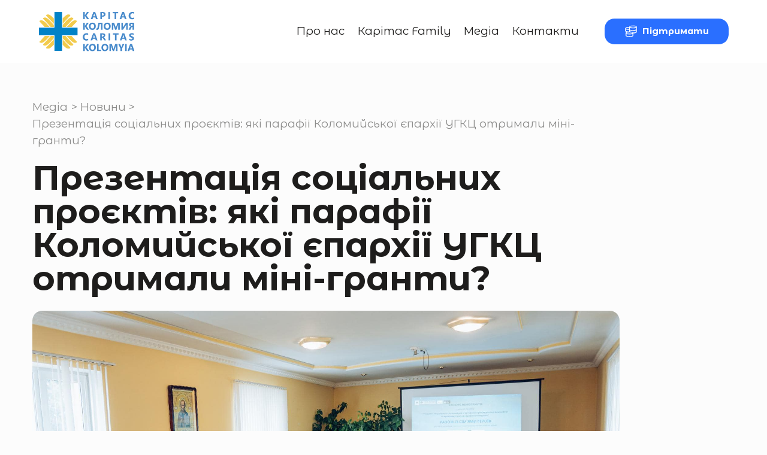

--- FILE ---
content_type: text/html; charset=UTF-8
request_url: https://kolomyya.caritas.ua/prezentacziya-soczialnyh-proyektiv-yaki-parafiyi-kolomyjskoyi-yeparhiyi-ugkcz-otrymaly-mini-granty/
body_size: 11438
content:
<!doctype html>
<html lang="uk">

<head>
	<meta charset="UTF-8">
	<meta name="viewport" content="width=device-width, initial-scale=1">
	<link rel="profile" href="https://gmpg.org/xfn/11">

	
  <title>Презентація соціальних проєктів: які парафії Коломийської єпархії УГКЦ отримали міні-гранти? &#8211; Caritas Kolomyia</title>

      <meta name="description" content="Минулої п’ятниці, 27 жовтня, відбулася презентація соціальних проєктів, які підготували парафії Коломийської єпархії УГКЦ. Всі учасники мали змогу показати свої напрацювання над якими вони трудилися цілий рік. Допомогали пройти цей складний шлях від ідеї до написання проєкту, а в подальшому реалізації різноманітні тренінги, вишколи та фахівці Карітас Коломия. Після захисту проєктів комісія у складі складі ..." />
  
    <!-- Open Graph tags -->
  <meta property="og:title" content="Презентація соціальних проєктів: які парафії Коломийської єпархії УГКЦ отримали міні-гранти? &#8211; Caritas Kolomyia" />
  <meta property="og:url" content="https://kolomyya.caritas.ua/prezentacziya-soczialnyh-proyektiv-yaki-parafiyi-kolomyjskoyi-yeparhiyi-ugkcz-otrymaly-mini-granty/" />
  <meta property="og:image" content="https://kolomyya.caritas.ua/wp-content/uploads/2023/11/397558792_719123786910088_7584022308904171232_n-1.jpg" />
  <meta property="og:image:width" content="1200" />
  <meta property="og:image:height" content="630" />
  <meta property="og:type" content="article" />
  <meta property="og:description" content="Минулої п’ятниці, 27 жовтня, відбулася презентація соціальних проєктів, які підготували парафії Коломийської єпархії УГКЦ. Всі учасники мали змогу показати свої напрацювання над якими вони трудилися цілий рік. Допомогали пройти цей складний шлях від ідеї до написання проєкту, а в подальшому реалізації різноманітні тренінги, вишколи та фахівці Карітас Коломия. Після захисту проєктів комісія у складі складі ..." />
  <meta property="og:locale" content="uk" />
	<meta name='robots' content='max-image-preview:large' />
<link rel="alternate" type="application/rss+xml" title="Caritas Kolomyia &raquo; стрічка" href="https://kolomyya.caritas.ua/feed/" />
<link rel="alternate" type="application/rss+xml" title="Caritas Kolomyia &raquo; Канал коментарів" href="https://kolomyya.caritas.ua/comments/feed/" />
<script>
window._wpemojiSettings = {"baseUrl":"https:\/\/s.w.org\/images\/core\/emoji\/14.0.0\/72x72\/","ext":".png","svgUrl":"https:\/\/s.w.org\/images\/core\/emoji\/14.0.0\/svg\/","svgExt":".svg","source":{"concatemoji":"https:\/\/kolomyya.caritas.ua\/wp-includes\/js\/wp-emoji-release.min.js?ver=6.2.2"}};
/*! This file is auto-generated */
!function(e,a,t){var n,r,o,i=a.createElement("canvas"),p=i.getContext&&i.getContext("2d");function s(e,t){p.clearRect(0,0,i.width,i.height),p.fillText(e,0,0);e=i.toDataURL();return p.clearRect(0,0,i.width,i.height),p.fillText(t,0,0),e===i.toDataURL()}function c(e){var t=a.createElement("script");t.src=e,t.defer=t.type="text/javascript",a.getElementsByTagName("head")[0].appendChild(t)}for(o=Array("flag","emoji"),t.supports={everything:!0,everythingExceptFlag:!0},r=0;r<o.length;r++)t.supports[o[r]]=function(e){if(p&&p.fillText)switch(p.textBaseline="top",p.font="600 32px Arial",e){case"flag":return s("\ud83c\udff3\ufe0f\u200d\u26a7\ufe0f","\ud83c\udff3\ufe0f\u200b\u26a7\ufe0f")?!1:!s("\ud83c\uddfa\ud83c\uddf3","\ud83c\uddfa\u200b\ud83c\uddf3")&&!s("\ud83c\udff4\udb40\udc67\udb40\udc62\udb40\udc65\udb40\udc6e\udb40\udc67\udb40\udc7f","\ud83c\udff4\u200b\udb40\udc67\u200b\udb40\udc62\u200b\udb40\udc65\u200b\udb40\udc6e\u200b\udb40\udc67\u200b\udb40\udc7f");case"emoji":return!s("\ud83e\udef1\ud83c\udffb\u200d\ud83e\udef2\ud83c\udfff","\ud83e\udef1\ud83c\udffb\u200b\ud83e\udef2\ud83c\udfff")}return!1}(o[r]),t.supports.everything=t.supports.everything&&t.supports[o[r]],"flag"!==o[r]&&(t.supports.everythingExceptFlag=t.supports.everythingExceptFlag&&t.supports[o[r]]);t.supports.everythingExceptFlag=t.supports.everythingExceptFlag&&!t.supports.flag,t.DOMReady=!1,t.readyCallback=function(){t.DOMReady=!0},t.supports.everything||(n=function(){t.readyCallback()},a.addEventListener?(a.addEventListener("DOMContentLoaded",n,!1),e.addEventListener("load",n,!1)):(e.attachEvent("onload",n),a.attachEvent("onreadystatechange",function(){"complete"===a.readyState&&t.readyCallback()})),(e=t.source||{}).concatemoji?c(e.concatemoji):e.wpemoji&&e.twemoji&&(c(e.twemoji),c(e.wpemoji)))}(window,document,window._wpemojiSettings);
</script>
<style>
img.wp-smiley,
img.emoji {
	display: inline !important;
	border: none !important;
	box-shadow: none !important;
	height: 1em !important;
	width: 1em !important;
	margin: 0 0.07em !important;
	vertical-align: -0.1em !important;
	background: none !important;
	padding: 0 !important;
}
</style>
	<link rel='stylesheet' id='wp-block-library-css' href='https://kolomyya.caritas.ua/wp-includes/css/dist/block-library/style.min.css?ver=6.2.2' media='all' />
<link rel='stylesheet' id='classic-theme-styles-css' href='https://kolomyya.caritas.ua/wp-includes/css/classic-themes.min.css?ver=6.2.2' media='all' />
<style id='global-styles-inline-css'>
body{--wp--preset--color--black: #000000;--wp--preset--color--cyan-bluish-gray: #abb8c3;--wp--preset--color--white: #ffffff;--wp--preset--color--pale-pink: #f78da7;--wp--preset--color--vivid-red: #cf2e2e;--wp--preset--color--luminous-vivid-orange: #ff6900;--wp--preset--color--luminous-vivid-amber: #fcb900;--wp--preset--color--light-green-cyan: #7bdcb5;--wp--preset--color--vivid-green-cyan: #00d084;--wp--preset--color--pale-cyan-blue: #8ed1fc;--wp--preset--color--vivid-cyan-blue: #0693e3;--wp--preset--color--vivid-purple: #9b51e0;--wp--preset--gradient--vivid-cyan-blue-to-vivid-purple: linear-gradient(135deg,rgba(6,147,227,1) 0%,rgb(155,81,224) 100%);--wp--preset--gradient--light-green-cyan-to-vivid-green-cyan: linear-gradient(135deg,rgb(122,220,180) 0%,rgb(0,208,130) 100%);--wp--preset--gradient--luminous-vivid-amber-to-luminous-vivid-orange: linear-gradient(135deg,rgba(252,185,0,1) 0%,rgba(255,105,0,1) 100%);--wp--preset--gradient--luminous-vivid-orange-to-vivid-red: linear-gradient(135deg,rgba(255,105,0,1) 0%,rgb(207,46,46) 100%);--wp--preset--gradient--very-light-gray-to-cyan-bluish-gray: linear-gradient(135deg,rgb(238,238,238) 0%,rgb(169,184,195) 100%);--wp--preset--gradient--cool-to-warm-spectrum: linear-gradient(135deg,rgb(74,234,220) 0%,rgb(151,120,209) 20%,rgb(207,42,186) 40%,rgb(238,44,130) 60%,rgb(251,105,98) 80%,rgb(254,248,76) 100%);--wp--preset--gradient--blush-light-purple: linear-gradient(135deg,rgb(255,206,236) 0%,rgb(152,150,240) 100%);--wp--preset--gradient--blush-bordeaux: linear-gradient(135deg,rgb(254,205,165) 0%,rgb(254,45,45) 50%,rgb(107,0,62) 100%);--wp--preset--gradient--luminous-dusk: linear-gradient(135deg,rgb(255,203,112) 0%,rgb(199,81,192) 50%,rgb(65,88,208) 100%);--wp--preset--gradient--pale-ocean: linear-gradient(135deg,rgb(255,245,203) 0%,rgb(182,227,212) 50%,rgb(51,167,181) 100%);--wp--preset--gradient--electric-grass: linear-gradient(135deg,rgb(202,248,128) 0%,rgb(113,206,126) 100%);--wp--preset--gradient--midnight: linear-gradient(135deg,rgb(2,3,129) 0%,rgb(40,116,252) 100%);--wp--preset--duotone--dark-grayscale: url('#wp-duotone-dark-grayscale');--wp--preset--duotone--grayscale: url('#wp-duotone-grayscale');--wp--preset--duotone--purple-yellow: url('#wp-duotone-purple-yellow');--wp--preset--duotone--blue-red: url('#wp-duotone-blue-red');--wp--preset--duotone--midnight: url('#wp-duotone-midnight');--wp--preset--duotone--magenta-yellow: url('#wp-duotone-magenta-yellow');--wp--preset--duotone--purple-green: url('#wp-duotone-purple-green');--wp--preset--duotone--blue-orange: url('#wp-duotone-blue-orange');--wp--preset--font-size--small: 13px;--wp--preset--font-size--medium: 20px;--wp--preset--font-size--large: 36px;--wp--preset--font-size--x-large: 42px;--wp--preset--spacing--20: 0.44rem;--wp--preset--spacing--30: 0.67rem;--wp--preset--spacing--40: 1rem;--wp--preset--spacing--50: 1.5rem;--wp--preset--spacing--60: 2.25rem;--wp--preset--spacing--70: 3.38rem;--wp--preset--spacing--80: 5.06rem;--wp--preset--shadow--natural: 6px 6px 9px rgba(0, 0, 0, 0.2);--wp--preset--shadow--deep: 12px 12px 50px rgba(0, 0, 0, 0.4);--wp--preset--shadow--sharp: 6px 6px 0px rgba(0, 0, 0, 0.2);--wp--preset--shadow--outlined: 6px 6px 0px -3px rgba(255, 255, 255, 1), 6px 6px rgba(0, 0, 0, 1);--wp--preset--shadow--crisp: 6px 6px 0px rgba(0, 0, 0, 1);}:where(.is-layout-flex){gap: 0.5em;}body .is-layout-flow > .alignleft{float: left;margin-inline-start: 0;margin-inline-end: 2em;}body .is-layout-flow > .alignright{float: right;margin-inline-start: 2em;margin-inline-end: 0;}body .is-layout-flow > .aligncenter{margin-left: auto !important;margin-right: auto !important;}body .is-layout-constrained > .alignleft{float: left;margin-inline-start: 0;margin-inline-end: 2em;}body .is-layout-constrained > .alignright{float: right;margin-inline-start: 2em;margin-inline-end: 0;}body .is-layout-constrained > .aligncenter{margin-left: auto !important;margin-right: auto !important;}body .is-layout-constrained > :where(:not(.alignleft):not(.alignright):not(.alignfull)){max-width: var(--wp--style--global--content-size);margin-left: auto !important;margin-right: auto !important;}body .is-layout-constrained > .alignwide{max-width: var(--wp--style--global--wide-size);}body .is-layout-flex{display: flex;}body .is-layout-flex{flex-wrap: wrap;align-items: center;}body .is-layout-flex > *{margin: 0;}:where(.wp-block-columns.is-layout-flex){gap: 2em;}.has-black-color{color: var(--wp--preset--color--black) !important;}.has-cyan-bluish-gray-color{color: var(--wp--preset--color--cyan-bluish-gray) !important;}.has-white-color{color: var(--wp--preset--color--white) !important;}.has-pale-pink-color{color: var(--wp--preset--color--pale-pink) !important;}.has-vivid-red-color{color: var(--wp--preset--color--vivid-red) !important;}.has-luminous-vivid-orange-color{color: var(--wp--preset--color--luminous-vivid-orange) !important;}.has-luminous-vivid-amber-color{color: var(--wp--preset--color--luminous-vivid-amber) !important;}.has-light-green-cyan-color{color: var(--wp--preset--color--light-green-cyan) !important;}.has-vivid-green-cyan-color{color: var(--wp--preset--color--vivid-green-cyan) !important;}.has-pale-cyan-blue-color{color: var(--wp--preset--color--pale-cyan-blue) !important;}.has-vivid-cyan-blue-color{color: var(--wp--preset--color--vivid-cyan-blue) !important;}.has-vivid-purple-color{color: var(--wp--preset--color--vivid-purple) !important;}.has-black-background-color{background-color: var(--wp--preset--color--black) !important;}.has-cyan-bluish-gray-background-color{background-color: var(--wp--preset--color--cyan-bluish-gray) !important;}.has-white-background-color{background-color: var(--wp--preset--color--white) !important;}.has-pale-pink-background-color{background-color: var(--wp--preset--color--pale-pink) !important;}.has-vivid-red-background-color{background-color: var(--wp--preset--color--vivid-red) !important;}.has-luminous-vivid-orange-background-color{background-color: var(--wp--preset--color--luminous-vivid-orange) !important;}.has-luminous-vivid-amber-background-color{background-color: var(--wp--preset--color--luminous-vivid-amber) !important;}.has-light-green-cyan-background-color{background-color: var(--wp--preset--color--light-green-cyan) !important;}.has-vivid-green-cyan-background-color{background-color: var(--wp--preset--color--vivid-green-cyan) !important;}.has-pale-cyan-blue-background-color{background-color: var(--wp--preset--color--pale-cyan-blue) !important;}.has-vivid-cyan-blue-background-color{background-color: var(--wp--preset--color--vivid-cyan-blue) !important;}.has-vivid-purple-background-color{background-color: var(--wp--preset--color--vivid-purple) !important;}.has-black-border-color{border-color: var(--wp--preset--color--black) !important;}.has-cyan-bluish-gray-border-color{border-color: var(--wp--preset--color--cyan-bluish-gray) !important;}.has-white-border-color{border-color: var(--wp--preset--color--white) !important;}.has-pale-pink-border-color{border-color: var(--wp--preset--color--pale-pink) !important;}.has-vivid-red-border-color{border-color: var(--wp--preset--color--vivid-red) !important;}.has-luminous-vivid-orange-border-color{border-color: var(--wp--preset--color--luminous-vivid-orange) !important;}.has-luminous-vivid-amber-border-color{border-color: var(--wp--preset--color--luminous-vivid-amber) !important;}.has-light-green-cyan-border-color{border-color: var(--wp--preset--color--light-green-cyan) !important;}.has-vivid-green-cyan-border-color{border-color: var(--wp--preset--color--vivid-green-cyan) !important;}.has-pale-cyan-blue-border-color{border-color: var(--wp--preset--color--pale-cyan-blue) !important;}.has-vivid-cyan-blue-border-color{border-color: var(--wp--preset--color--vivid-cyan-blue) !important;}.has-vivid-purple-border-color{border-color: var(--wp--preset--color--vivid-purple) !important;}.has-vivid-cyan-blue-to-vivid-purple-gradient-background{background: var(--wp--preset--gradient--vivid-cyan-blue-to-vivid-purple) !important;}.has-light-green-cyan-to-vivid-green-cyan-gradient-background{background: var(--wp--preset--gradient--light-green-cyan-to-vivid-green-cyan) !important;}.has-luminous-vivid-amber-to-luminous-vivid-orange-gradient-background{background: var(--wp--preset--gradient--luminous-vivid-amber-to-luminous-vivid-orange) !important;}.has-luminous-vivid-orange-to-vivid-red-gradient-background{background: var(--wp--preset--gradient--luminous-vivid-orange-to-vivid-red) !important;}.has-very-light-gray-to-cyan-bluish-gray-gradient-background{background: var(--wp--preset--gradient--very-light-gray-to-cyan-bluish-gray) !important;}.has-cool-to-warm-spectrum-gradient-background{background: var(--wp--preset--gradient--cool-to-warm-spectrum) !important;}.has-blush-light-purple-gradient-background{background: var(--wp--preset--gradient--blush-light-purple) !important;}.has-blush-bordeaux-gradient-background{background: var(--wp--preset--gradient--blush-bordeaux) !important;}.has-luminous-dusk-gradient-background{background: var(--wp--preset--gradient--luminous-dusk) !important;}.has-pale-ocean-gradient-background{background: var(--wp--preset--gradient--pale-ocean) !important;}.has-electric-grass-gradient-background{background: var(--wp--preset--gradient--electric-grass) !important;}.has-midnight-gradient-background{background: var(--wp--preset--gradient--midnight) !important;}.has-small-font-size{font-size: var(--wp--preset--font-size--small) !important;}.has-medium-font-size{font-size: var(--wp--preset--font-size--medium) !important;}.has-large-font-size{font-size: var(--wp--preset--font-size--large) !important;}.has-x-large-font-size{font-size: var(--wp--preset--font-size--x-large) !important;}
.wp-block-navigation a:where(:not(.wp-element-button)){color: inherit;}
:where(.wp-block-columns.is-layout-flex){gap: 2em;}
.wp-block-pullquote{font-size: 1.5em;line-height: 1.6;}
</style>
<link rel='stylesheet' id='caritas-style-css' href='https://kolomyya.caritas.ua/wp-content/themes/caritas/style.css?ver=1.0.0' media='all' />
<link rel='stylesheet' id='general-style-css' href='https://kolomyya.caritas.ua/wp-content/themes/caritas/styles/general.min.css?ver=6.2.2' media='all' />
<link rel='stylesheet' id='magnific-css-css' href='https://kolomyya.caritas.ua/wp-content/themes/caritas/assets/magnific-popup/magnific-popup.css?ver=6.2.2' media='all' />
<script src='https://kolomyya.caritas.ua/wp-includes/js/jquery/jquery.min.js?ver=3.6.4' id='jquery-core-js'></script>
<script src='https://kolomyya.caritas.ua/wp-includes/js/jquery/jquery-migrate.min.js?ver=3.4.0' id='jquery-migrate-js'></script>
<link rel="https://api.w.org/" href="https://kolomyya.caritas.ua/wp-json/" /><link rel="alternate" type="application/json" href="https://kolomyya.caritas.ua/wp-json/wp/v2/posts/9053" /><link rel="EditURI" type="application/rsd+xml" title="RSD" href="https://kolomyya.caritas.ua/xmlrpc.php?rsd" />
<link rel="wlwmanifest" type="application/wlwmanifest+xml" href="https://kolomyya.caritas.ua/wp-includes/wlwmanifest.xml" />
<meta name="generator" content="WordPress 6.2.2" />
<link rel="canonical" href="https://kolomyya.caritas.ua/prezentacziya-soczialnyh-proyektiv-yaki-parafiyi-kolomyjskoyi-yeparhiyi-ugkcz-otrymaly-mini-granty/" />
<link rel='shortlink' href='https://kolomyya.caritas.ua/?p=9053' />
<link rel="alternate" type="application/json+oembed" href="https://kolomyya.caritas.ua/wp-json/oembed/1.0/embed?url=https%3A%2F%2Fkolomyya.caritas.ua%2Fprezentacziya-soczialnyh-proyektiv-yaki-parafiyi-kolomyjskoyi-yeparhiyi-ugkcz-otrymaly-mini-granty%2F" />
<link rel="alternate" type="text/xml+oembed" href="https://kolomyya.caritas.ua/wp-json/oembed/1.0/embed?url=https%3A%2F%2Fkolomyya.caritas.ua%2Fprezentacziya-soczialnyh-proyektiv-yaki-parafiyi-kolomyjskoyi-yeparhiyi-ugkcz-otrymaly-mini-granty%2F&#038;format=xml" />
<meta name="generator" content="Elementor 3.14.1; features: e_dom_optimization, e_optimized_assets_loading, e_optimized_css_loading, a11y_improvements, additional_custom_breakpoints; settings: css_print_method-external, google_font-enabled, font_display-swap">
<link rel="icon" href="https://kolomyya.caritas.ua/wp-content/uploads/2023/05/cropped-caritas-icon-32x32.png" sizes="32x32" />
<link rel="icon" href="https://kolomyya.caritas.ua/wp-content/uploads/2023/05/cropped-caritas-icon-192x192.png" sizes="192x192" />
<link rel="apple-touch-icon" href="https://kolomyya.caritas.ua/wp-content/uploads/2023/05/cropped-caritas-icon-180x180.png" />
<meta name="msapplication-TileImage" content="https://kolomyya.caritas.ua/wp-content/uploads/2023/05/cropped-caritas-icon-270x270.png" />
	  <script type="application/ld+json">
    {
      "@context": "https://schema.org",
      "@type": "Organization",
      "name": "Caritas Kolomyia",
      "url": "https://kolomyya.caritas.ua/",
      "logo": "https://kolomyya.caritas.ua/wp-content/uploads/2023/05/caritas-logo.png",
       "telephone": ["+380673429499"],
       "email": "karitas.kolomya@gmail.com",
       "sameAs": ["https://www.instagram.com/caritas_kolomyya/","https://www.facebook.com/Caritas.Kolomyya.UGCC/","#","https://www.youtube.com/channel/UCAxN5BGuDx-PijEZmip9h8w/featured","#"],
       "contactPoint": [{
        "@type": "ContactPoint",
        "telephone": "+380673429499",
        "contactType": "customer service"
      }]
    }
  </script>

        <script type="application/ld+json">
        {
          "@context": "https://schema.org",
          "@type": "Article",
          "headline": "Презентація соціальних проєктів: які парафії Коломийської єпархії УГКЦ отримали міні-гранти?",
          "description": "Минулої п’ятниці, 27 жовтня, відбулася презентація соціальних проєктів, які підготували парафії Коломийської єпархії УГКЦ. Всі учасники мали змогу показати свої напрацювання над якими вони трудилися цілий рік. Допомогали пройти цей складний шлях від ідеї до написання проєкту, а в подальшому реалізації різноманітні тренінги, вишколи та фахівці Карітас Коломия. Після захисту проєктів комісія у складі складі ...",
          "image": {
            "@type": "ImageObject",
            "url": "https://kolomyya.caritas.ua/wp-content/uploads/2023/11/397558792_719123786910088_7584022308904171232_n-1.jpg"
          },
          "url": "https://kolomyya.caritas.ua/prezentacziya-soczialnyh-proyektiv-yaki-parafiyi-kolomyjskoyi-yeparhiyi-ugkcz-otrymaly-mini-granty/",
          "mainEntityOfPage": {
            "@type": "WebPage",
            "@id": "https://kolomyya.caritas.ua/prezentacziya-soczialnyh-proyektiv-yaki-parafiyi-kolomyjskoyi-yeparhiyi-ugkcz-otrymaly-mini-granty/"
          },
          "datePublished": "2023-10-31 12:06:16",
          "dateModified": "2023-11-20 12:06:36",
          "author": {
            "@type": "Organization",
            "name": "Caritas Kolomyia"
          },
          "publisher": {
            "@type": "Organization",
            "name": "Caritas Kolomyia",
            "logo": {
              "@type": "ImageObject",
              "url": "https://kolomyya.caritas.ua/wp-content/uploads/2023/05/caritas-logo.png"
            }
          }
        }
      </script>
      
  
    <script type="application/ld+json">
      {
        "@context": "https://schema.org",
        "@type": "BreadcrumbList",
        "itemListElement": [{
            "@type": "ListItem",
            "position": 1,
            "name": "Головна",
            "item": "https://kolomyya.caritas.ua/"
          },  {
                "@type": "ListItem",
                "position": 2,
                "name": "Записи",
                "item": "https://kolomyya.caritas.ua/media/novyny/"
              }, {
                "@type": "ListItem",
                "position": 3,
                "name": "Презентація соціальних проєктів: які парафії Коломийської єпархії УГКЦ отримали міні-гранти?",
                "item": "https://kolomyya.caritas.ua/prezentacziya-soczialnyh-proyektiv-yaki-parafiyi-kolomyjskoyi-yeparhiyi-ugkcz-otrymaly-mini-granty/"
              }
                    ]
      }
    </script>
  

	<!-- Google tag (gtag.js) -->
	<script async src="https://www.googletagmanager.com/gtag/js?id=G-SJY4T3ZQC8"></script>
	<script>
		window.dataLayer = window.dataLayer || [];

		function gtag() {
			dataLayer.push(arguments);
		}
		gtag('js', new Date());

		gtag('config', 'G-SJY4T3ZQC8');
	</script>
</head>


<body class="post-template-default single single-post postid-9053 single-format-standard device-type-computer elementor-default elementor-kit-810">
	<div id="page" class="site">
		<header id="masthead" class="site-header">
			<div class="container">
				<div class="flex vc jcsb">
					<div class="col-auto logo-block">
						<div class="logo">
							<a href="https://kolomyya.caritas.ua/" rel="home">
								<img src="https://kolomyya.caritas.ua/wp-content/uploads/2023/05/caritas-logo.png" alt="Caritas Kolomyia">
							</a>
						</div>
					</div>

					<div class="col-auto menu-block">
													<nav id="site-navigation" class="main-navigation">
								<div class="menu-golovne-menyu-container"><ul id="menu-header" class="menu"><li id="menu-item-31" class="menu-item menu-item-type-post_type menu-item-object-page menu-item-has-children menu-item-31"><a href="https://kolomyya.caritas.ua/pro-nas/">Про нас</a>
<ul class="sub-menu">
	<li id="menu-item-32" class="menu-item menu-item-type-post_type menu-item-object-page menu-item-32"><a href="https://kolomyya.caritas.ua/pro-nas/istoriya-karitas-kolomyya/">Історія “Карітас Коломия”</a></li>
	<li id="menu-item-313" class="menu-item menu-item-type-post_type_archive menu-item-object-activity menu-item-has-children menu-item-313"><a href="https://kolomyya.caritas.ua/nasha-diyalnist/">Наша діяльність</a>
	<ul class="sub-menu">
		<li id="menu-item-15521" class="menu-item menu-item-type-post_type menu-item-object-activity menu-item-15521"><a href="https://kolomyya.caritas.ua/nasha-diyalnist/medychnyj-czentr-svyatogo-franczyska/">Медичний центр Святого Франциска</a></li>
		<li id="menu-item-473" class="menu-item menu-item-type-post_type menu-item-object-activity menu-item-473"><a href="https://kolomyya.caritas.ua/nasha-diyalnist/dopomoga-litnim-lyudyam-z-invalidnistyu/">Допомога літнім людям та особам з інвалідністю</a></li>
		<li id="menu-item-478" class="menu-item menu-item-type-post_type menu-item-object-activity menu-item-478"><a href="https://kolomyya.caritas.ua/nasha-diyalnist/robota-z-simyamy-j-ditmy/">Робота із сім’ями та дітьми</a></li>
		<li id="menu-item-471" class="menu-item menu-item-type-post_type menu-item-object-activity menu-item-471"><a href="https://kolomyya.caritas.ua/nasha-diyalnist/aktyvizacziya-rozvytku-gromad/">Активізація розвитку громад</a></li>
		<li id="menu-item-476" class="menu-item menu-item-type-post_type menu-item-object-activity menu-item-476"><a href="https://kolomyya.caritas.ua/nasha-diyalnist/dopomoga-postrazhdalym-vid-vijny/">Допомога постраждалим від війни</a></li>
		<li id="menu-item-474" class="menu-item menu-item-type-post_type menu-item-object-activity menu-item-474"><a href="https://kolomyya.caritas.ua/nasha-diyalnist/dopomoga-lyudyam-za-mezheyu-bidnosti-ta-bezprytulnym/">Допомога людям за межею бідності і безпритульним</a></li>
		<li id="menu-item-475" class="menu-item menu-item-type-post_type menu-item-object-activity menu-item-475"><a href="https://kolomyya.caritas.ua/nasha-diyalnist/dopomoga-osobam-v-kryzovyh-sytuacziyah/">Допомога особам у кризових ситуаціях</a></li>
		<li id="menu-item-472" class="menu-item menu-item-type-post_type menu-item-object-activity menu-item-472"><a href="https://kolomyya.caritas.ua/nasha-diyalnist/budynok-myloserdya-blazhennogo-mykolaya-charneczkogo/">Будинок милосердя Блаженного Миколая Чарнецького</a></li>
		<li id="menu-item-477" class="menu-item menu-item-type-post_type menu-item-object-activity menu-item-477"><a href="https://kolomyya.caritas.ua/nasha-diyalnist/katolyczka-shkola-svyatogo-papy-ivana-pavla-ii/">Католицька школа Святого Папи Івана Павла II</a></li>
		<li id="menu-item-15465" class="menu-item menu-item-type-post_type menu-item-object-activity menu-item-15465"><a href="https://kolomyya.caritas.ua/nasha-diyalnist/volonterstvo/">Волонтерство</a></li>
		<li id="menu-item-15464" class="menu-item menu-item-type-post_type menu-item-object-activity menu-item-15464"><a href="https://kolomyya.caritas.ua/nasha-diyalnist/tabory/">Табори</a></li>
	</ul>
</li>
	<li id="menu-item-479" class="menu-item menu-item-type-post_type_archive menu-item-object-charity_actions menu-item-has-children menu-item-479"><a href="https://kolomyya.caritas.ua/shhorichni-akcziyi/">Щорічні акції</a>
	<ul class="sub-menu">
		<li id="menu-item-482" class="menu-item menu-item-type-post_type menu-item-object-charity_actions menu-item-482"><a href="https://kolomyya.caritas.ua/shhorichni-akcziyi/dopomozhy-svyatomu-mykolayu-pryjty-do-ditej/">Допоможи святому Миколаю прийти до дітей</a></li>
		<li id="menu-item-485" class="menu-item menu-item-type-post_type menu-item-object-charity_actions menu-item-485"><a href="https://kolomyya.caritas.ua/shhorichni-akcziyi/shkilnyj-portfelyk/">Шкільний портфелик</a></li>
		<li id="menu-item-480" class="menu-item menu-item-type-post_type menu-item-object-charity_actions menu-item-480"><a href="https://kolomyya.caritas.ua/shhorichni-akcziyi/velykodnij-koshyk/">Великодній кошик</a></li>
		<li id="menu-item-483" class="menu-item menu-item-type-post_type menu-item-object-charity_actions menu-item-483"><a href="https://kolomyya.caritas.ua/shhorichni-akcziyi/nagoduj-bidnogo/">Нагодуй убогого</a></li>
		<li id="menu-item-481" class="menu-item menu-item-type-post_type menu-item-object-charity_actions menu-item-481"><a href="https://kolomyya.caritas.ua/shhorichni-akcziyi/velykodnya-mylostynya/">Великодня милостиня</a></li>
		<li id="menu-item-484" class="menu-item menu-item-type-post_type menu-item-object-charity_actions menu-item-484"><a href="https://kolomyya.caritas.ua/shhorichni-akcziyi/rizdvyana-svichka/">Різдвяна свічка</a></li>
	</ul>
</li>
	<li id="menu-item-33" class="menu-item menu-item-type-post_type menu-item-object-page menu-item-33"><a href="https://kolomyya.caritas.ua/pro-nas/richni-zvity/">Річні звіти</a></li>
	<li id="menu-item-34" class="menu-item menu-item-type-post_type menu-item-object-page menu-item-34"><a href="https://kolomyya.caritas.ua/pro-nas/ubezpechennya/">Убезпечення</a></li>
</ul>
</li>
<li id="menu-item-35" class="menu-item menu-item-type-post_type menu-item-object-page menu-item-has-children menu-item-35"><a href="https://kolomyya.caritas.ua/karitas-family/">Карітас Family</a>
<ul class="sub-menu">
	<li id="menu-item-36" class="menu-item menu-item-type-post_type menu-item-object-page menu-item-36"><a href="https://kolomyya.caritas.ua/karitas-family/komanda-praczivnykiv/">Команда працівників</a></li>
	<li id="menu-item-708" class="menu-item menu-item-type-custom menu-item-object-custom menu-item-708"><a target="_blank" rel="noopener" href="https://www.work.ua/jobs/by-company/630382/">Вакансії</a></li>
	<li id="menu-item-709" class="menu-item menu-item-type-custom menu-item-object-custom menu-item-709"><a target="_blank" rel="noopener" href="https://forms.gle/pwWPci73gYL6oykX7">Стати волонтером</a></li>
	<li id="menu-item-563" class="menu-item menu-item-type-post_type_archive menu-item-object-stories_volunteer menu-item-563"><a href="https://kolomyya.caritas.ua/stories_volunteer/">Історії волонтерів</a></li>
	<li id="menu-item-569" class="menu-item menu-item-type-post_type_archive menu-item-object-stories_of_beneficia menu-item-569"><a href="https://kolomyya.caritas.ua/stories_of_beneficia/">Історії бенефіціарів</a></li>
</ul>
</li>
<li id="menu-item-42" class="menu-item menu-item-type-post_type menu-item-object-page menu-item-has-children menu-item-42"><a href="https://kolomyya.caritas.ua/media/">Медіа</a>
<ul class="sub-menu">
	<li id="menu-item-594" class="menu-item menu-item-type-post_type menu-item-object-page current_page_parent menu-item-594"><a href="https://kolomyya.caritas.ua/media/novyny/">Новини</a></li>
	<li id="menu-item-614" class="menu-item menu-item-type-post_type_archive menu-item-object-interview menu-item-614"><a href="https://kolomyya.caritas.ua/media/intervyu/">Інтерв’ю</a></li>
	<li id="menu-item-623" class="menu-item menu-item-type-post_type_archive menu-item-object-reportage menu-item-623"><a href="https://kolomyya.caritas.ua/media/reportazhi/">Репортажі</a></li>
	<li id="menu-item-632" class="menu-item menu-item-type-post_type_archive menu-item-object-photo_gallery menu-item-632"><a href="https://kolomyya.caritas.ua/media/fotogalereya/">Фотогалерея</a></li>
	<li id="menu-item-633" class="menu-item menu-item-type-post_type_archive menu-item-object-video_gallery menu-item-633"><a href="https://kolomyya.caritas.ua/media/videohalereya/">Відеогалерея</a></li>
</ul>
</li>
<li id="menu-item-39" class="menu-item menu-item-type-post_type menu-item-object-page menu-item-39"><a href="https://kolomyya.caritas.ua/kontakty/">Контакти</a></li>
</ul></div>								<div class="line"></div>
							</nav>
												<a class="button button-donate" href="https://kolomyya.caritas.ua/pidtrymaty/">
															<span class="icon"><img class="svg" width="30px" height="30px" src="https://kolomyya.caritas.ua/wp-content/themes/caritas/img/coins.svg" alt="Підтримати"></span>
														<span class="text">Підтримати</span></a>
											</div>
				</div>
			</div>
					</header><!-- #masthead -->
<main id="primary" class="site-main">
	<header class="page-header">
		<div class="container">
			<div class="breadcrumbs">
				<ul class="reset-list">
					<li><a href="https://kolomyya.caritas.ua/media/">Медіа</a><span class="sep">></span></li>
					<li><a href="https://kolomyya.caritas.ua/media/novyny/">Новини</a><span class="sep">></span></li>
					<li class="current">Презентація соціальних проєктів: які парафії Коломийської єпархії УГКЦ отримали міні-гранти?</li>
				</ul>
			</div>
			<div class="page-info">
				<h1 class="page-title">Презентація соціальних проєктів: які парафії Коломийської єпархії УГКЦ отримали міні-гранти?</h1>
			</div>
							<a href="https://kolomyya.caritas.ua/wp-content/uploads/2023/11/397558792_719123786910088_7584022308904171232_n-1.jpg" class="popup-image">
					<img class="page-image" src="https://kolomyya.caritas.ua/wp-content/uploads/2023/11/397558792_719123786910088_7584022308904171232_n-1.jpg" alt="Презентація соціальних проєктів: які парафії Коломийської єпархії УГКЦ отримали міні-гранти?">
				</a>
					</div>
	</header>

	<div class="page-content">
					<div class="single-content">
				<div class="container">
					
<p><strong>Минулої п’ятниці, 27 жовтня, відбулася презентація соціальних проєктів, які підготували парафії Коломийської єпархії УГКЦ.</strong></p>



<p>Всі учасники мали змогу показати свої напрацювання над якими вони трудилися цілий рік. Допомогали пройти цей складний шлях від ідеї до написання проєкту, а в подальшому реалізації різноманітні тренінги, вишколи та фахівці Карітас Коломия.</p>



<figure class="wp-block-image size-large"><img decoding="async" loading="lazy" width="1820" height="1024" src="https://kolomyya.caritas.ua/wp-content/uploads/2023/11/397501001_719122463576887_9015654360404520215_n-1820x1024.jpg" alt="" class="wp-image-9060" srcset="https://kolomyya.caritas.ua/wp-content/uploads/2023/11/397501001_719122463576887_9015654360404520215_n-1820x1024.jpg 1820w, https://kolomyya.caritas.ua/wp-content/uploads/2023/11/397501001_719122463576887_9015654360404520215_n-1200x675.jpg 1200w, https://kolomyya.caritas.ua/wp-content/uploads/2023/11/397501001_719122463576887_9015654360404520215_n-768x432.jpg 768w, https://kolomyya.caritas.ua/wp-content/uploads/2023/11/397501001_719122463576887_9015654360404520215_n-1536x864.jpg 1536w, https://kolomyya.caritas.ua/wp-content/uploads/2023/11/397501001_719122463576887_9015654360404520215_n.jpg 2048w" sizes="(max-width: 1820px) 100vw, 1820px" /></figure>



<p>Після захисту проєктів комісія у складі складі єпископа-помічника Коломийська єпархія УГКЦ Владики Петра Голінея, директора з питань ідентичності та мережі Caritas Ukraine &#8211; о. Андрія Нагірняка, директора Карітас Коломия – о. Сергія Триф’яка та керівника департаменту поселення і харчування – пані Ірини Турянської обговорила та визначила переможців. Зробити це було нелегко, адже всі проєкти були цікаві та вартували уваги.</p>



<figure class="wp-block-image size-large"><img decoding="async" loading="lazy" width="1536" height="1024" src="https://kolomyya.caritas.ua/wp-content/uploads/2023/11/397557615_719123563576777_8585115877202871235_n-1536x1024.jpg" alt="" class="wp-image-9059" srcset="https://kolomyya.caritas.ua/wp-content/uploads/2023/11/397557615_719123563576777_8585115877202871235_n-1536x1024.jpg 1536w, https://kolomyya.caritas.ua/wp-content/uploads/2023/11/397557615_719123563576777_8585115877202871235_n-1200x800.jpg 1200w, https://kolomyya.caritas.ua/wp-content/uploads/2023/11/397557615_719123563576777_8585115877202871235_n-768x512.jpg 768w, https://kolomyya.caritas.ua/wp-content/uploads/2023/11/397557615_719123563576777_8585115877202871235_n.jpg 1920w" sizes="(max-width: 1536px) 100vw, 1536px" /></figure>



<figure class="wp-block-image size-large"><img decoding="async" loading="lazy" width="1536" height="1024" src="https://kolomyya.caritas.ua/wp-content/uploads/2023/11/394103851_719123780243422_6010577307019713480_n-1536x1024.jpg" alt="" class="wp-image-9055" srcset="https://kolomyya.caritas.ua/wp-content/uploads/2023/11/394103851_719123780243422_6010577307019713480_n-1536x1024.jpg 1536w, https://kolomyya.caritas.ua/wp-content/uploads/2023/11/394103851_719123780243422_6010577307019713480_n-1200x800.jpg 1200w, https://kolomyya.caritas.ua/wp-content/uploads/2023/11/394103851_719123780243422_6010577307019713480_n-768x512.jpg 768w, https://kolomyya.caritas.ua/wp-content/uploads/2023/11/394103851_719123780243422_6010577307019713480_n.jpg 1920w" sizes="(max-width: 1536px) 100vw, 1536px" /></figure>



<figure class="wp-block-image size-large"><img decoding="async" loading="lazy" width="1536" height="1024" src="https://kolomyya.caritas.ua/wp-content/uploads/2023/11/392805508_719122506910216_2565605484882145440_n-1536x1024.jpg" alt="" class="wp-image-9054" srcset="https://kolomyya.caritas.ua/wp-content/uploads/2023/11/392805508_719122506910216_2565605484882145440_n-1536x1024.jpg 1536w, https://kolomyya.caritas.ua/wp-content/uploads/2023/11/392805508_719122506910216_2565605484882145440_n-1200x800.jpg 1200w, https://kolomyya.caritas.ua/wp-content/uploads/2023/11/392805508_719122506910216_2565605484882145440_n-768x512.jpg 768w, https://kolomyya.caritas.ua/wp-content/uploads/2023/11/392805508_719122506910216_2565605484882145440_n.jpg 1920w" sizes="(max-width: 1536px) 100vw, 1536px" /></figure>



<p>Отже, проєкти-переможці, які отримали найвищий рейтинг від конкурсної комісії та були нагороджені міні-грантами:</p>



<p>1. Проектна заявка «Разом з сімʼями героїв (Психологічний супровід і духовна підтримка сімʼям загиблих воїнів села Стецева)», УГКЦ с. Стецева</p>



<p>2. Проектна заявка «Милосердний самарянин», ГО «Українська молодь Христові», с.Красна</p>



<p>3. Проектна заявка «Обладнання благодійної міні-пекарні в м. Отинія», РГ Різдва Пресвятої Богородиці, смт. Отинія</p>



<p>4. Проектна заявка «Обладнання благодійної кухні при парафії св. Михаїла м.</p>



<p>Коломия», РГ Святого Архистратига Михаїла, м. Коломия</p>



<p>5.Проектна заявка «Готуємо дітей та молодь до майбутнього», РГ(парафія)</p>



<p>Усікновення Голови Івана Хрестителя, с.Назавизів</p>



<p>6. Проектна заявка «Молодіжний простір «Вулик»», РГ парафії св. Параскеви, с.Камінне</p>



<p>7. Проектна заявка «Обладнання благодійної пральні в с. Ворона», РГ Успення Пресвятої Богородиці, с. Ворона.</p>



<figure class="wp-block-image size-large"><img decoding="async" loading="lazy" width="1536" height="1024" src="https://kolomyya.caritas.ua/wp-content/uploads/2023/11/392865494_719123670243433_1532249688497656067_n-1536x1024.jpg" alt="" class="wp-image-9056" srcset="https://kolomyya.caritas.ua/wp-content/uploads/2023/11/392865494_719123670243433_1532249688497656067_n-1536x1024.jpg 1536w, https://kolomyya.caritas.ua/wp-content/uploads/2023/11/392865494_719123670243433_1532249688497656067_n-1200x800.jpg 1200w, https://kolomyya.caritas.ua/wp-content/uploads/2023/11/392865494_719123670243433_1532249688497656067_n-768x512.jpg 768w, https://kolomyya.caritas.ua/wp-content/uploads/2023/11/392865494_719123670243433_1532249688497656067_n.jpg 1920w" sizes="(max-width: 1536px) 100vw, 1536px" /></figure>



<figure class="wp-block-image size-large"><img decoding="async" loading="lazy" width="1536" height="1024" src="https://kolomyya.caritas.ua/wp-content/uploads/2023/11/397577783_719122473576886_9084815082102433993_n-1536x1024.jpg" alt="" class="wp-image-9058" srcset="https://kolomyya.caritas.ua/wp-content/uploads/2023/11/397577783_719122473576886_9084815082102433993_n-1536x1024.jpg 1536w, https://kolomyya.caritas.ua/wp-content/uploads/2023/11/397577783_719122473576886_9084815082102433993_n-1200x800.jpg 1200w, https://kolomyya.caritas.ua/wp-content/uploads/2023/11/397577783_719122473576886_9084815082102433993_n-768x512.jpg 768w, https://kolomyya.caritas.ua/wp-content/uploads/2023/11/397577783_719122473576886_9084815082102433993_n.jpg 1920w" sizes="(max-width: 1536px) 100vw, 1536px" /></figure>



<p>Тепер парафії доопрацьовують бюджети заявок, які підтримані частково, і переходять до реалізації своїх проєктів.</p>



<p>Радіємо, що невдовзі на території Коломийської єпархії УГКЦ реалізується так багато крутих проєктів, які змінюватимуть на краще свої громади та суспільство.</p>



<p><strong>Разом робимо добрі справи та перемагаємо!</strong></p>
				</div>
			</div>
			</div>

			<div class="more-posts">
			<div class="container">
				<h2 class="title-block">
					Читайте також				</h2>
				<div class="items post-items">
					<div class="flex">
													<div class="col-4">
								
	<article class="item default-item">
					<div class="image">
				<a href="https://kolomyya.caritas.ua/soczialni-poslugy-yaki-nadaye-bf-karitas-kolomyya-zgidno-derzhavnogo-standartu/">
					<img class="img" src="https://kolomyya.caritas.ua/wp-content/uploads/2025/03/soczialni-poslugy-2.png" alt="Соціальні послуги, які надає БФ &#8220;Карітас Коломия&#8221; згідно державного стандарту">
				</a>
			</div>
				<div class="info">
			<h3 class="title">
				<a href="https://kolomyya.caritas.ua/soczialni-poslugy-yaki-nadaye-bf-karitas-kolomyya-zgidno-derzhavnogo-standartu/">Соціальні послуги, які надає БФ &#8220;Карітас Колом...</a>
			</h3>
							<div class="date">15:57 19.03.2025</div>
									<div class="text">
				Єпархіальний благодійний фонд &#8220;Карітас Коломия&#8221; здійснює соціальну підтримку згідно з державним стандартом надання соціальних послуг. Наша організація допомагає людям,...			</div>
			<a class="button button-more" href="https://kolomyya.caritas.ua/soczialni-poslugy-yaki-nadaye-bf-karitas-kolomyya-zgidno-derzhavnogo-standartu/">Читати</a>
		</div>
	</article><!-- #post-14364 -->
							</div>
													<div class="col-4">
								
	<article class="item default-item">
					<div class="image">
				<a href="https://kolomyya.caritas.ua/akcziya-shkilnyj-portfelyk-2025-zakinchylasya/">
					<img class="img" src="https://kolomyya.caritas.ua/wp-content/uploads/2025/09/540963796_1186054916883637_5312057395054645741_n.jpg" alt="Акція &#8220;Шкільний портфелик 2025&#8221; закінчилася!">
				</a>
			</div>
				<div class="info">
			<h3 class="title">
				<a href="https://kolomyya.caritas.ua/akcziya-shkilnyj-portfelyk-2025-zakinchylasya/">Акція &#8220;Шкільний портфелик 2025&#8221; закінчил...</a>
			</h3>
							<div class="date">16:26 10.09.2025</div>
									<div class="text">
				Перед початком навчального року Карітас Коломия традиційно організував акцію «Шкільний портфелик». Допомогу отримали більше 400 дітей &#8211; тих, хто...			</div>
			<a class="button button-more" href="https://kolomyya.caritas.ua/akcziya-shkilnyj-portfelyk-2025-zakinchylasya/">Читати</a>
		</div>
	</article><!-- #post-15366 -->
							</div>
													<div class="col-4">
								
	<article class="item default-item">
					<div class="image">
				<a href="https://kolomyya.caritas.ua/turbota-pro-blyzhnogo-pochynayetsya-z-turboty-pro-sebe/">
					<img class="img" src="https://kolomyya.caritas.ua/wp-content/uploads/2025/06/iri07530.jpg" alt="Турбота про ближнього починається з турботи про себе | Ретрит для працівників">
				</a>
			</div>
				<div class="info">
			<h3 class="title">
				<a href="https://kolomyya.caritas.ua/turbota-pro-blyzhnogo-pochynayetsya-z-turboty-pro-sebe/">Турбота про ближнього починається з турботи про себе...</a>
			</h3>
							<div class="date">12:20 06.06.2025</div>
									<div class="text">
				Благодійність – це не лише добрі справи, а й щоденна емоційна праця, яка вимагає сил, стійкості та внутрішнього ресурсу....			</div>
			<a class="button button-more" href="https://kolomyya.caritas.ua/turbota-pro-blyzhnogo-pochynayetsya-z-turboty-pro-sebe/">Читати</a>
		</div>
	</article><!-- #post-15229 -->
							</div>
													<div class="col-4">
								
	<article class="item default-item">
					<div class="image">
				<a href="https://kolomyya.caritas.ua/dajdzhest-vid-czentriv-zhyttyestijkosti-u-kutah-ta-gorodenczi-22-29-travnya/">
					<img class="img" src="https://kolomyya.caritas.ua/wp-content/uploads/2025/05/photo_2025-05-28_16-21-52-2.jpg" alt="Дайджест від Центрів Життєстійкості у Кутах та Городенці | 22-29 травня">
				</a>
			</div>
				<div class="info">
			<h3 class="title">
				<a href="https://kolomyya.caritas.ua/dajdzhest-vid-czentriv-zhyttyestijkosti-u-kutah-ta-gorodenczi-22-29-travnya/">Дайджест від Центрів Життєстійкості у Кутах та Город...</a>
			</h3>
							<div class="date">12:48 29.05.2025</div>
									<div class="text">
				Минулого тижня у Центрі життєстійкості Городенківської громади відбулося чимало теплих, глибоких і натхненних зустрічей. Ми ділилися сенсами, турботою, щирістю,...			</div>
			<a class="button button-more" href="https://kolomyya.caritas.ua/dajdzhest-vid-czentriv-zhyttyestijkosti-u-kutah-ta-gorodenczi-22-29-travnya/">Читати</a>
		</div>
	</article><!-- #post-15165 -->
							</div>
											</div>
				</div>
			</div>
		</div>
	</main><!-- #main -->
<footer id="colophon" class="site-footer">
	<div class="container">
		<div class="footer-main">
			<div class="flex">
				<div class="col-auto">
					<div class="footer-logo">
						<a class="logo" href="https://kolomyya.caritas.ua/">
							<img src="https://kolomyya.caritas.ua/wp-content/uploads/2023/05/caritas-logo.png" loading="lazy" alt="Caritas Kolomyia">
						</a>
											</div>
					<div class="footer-text">
						<p>благодійна організація Української Греко-Католицької Церкви, яка надає допомогу потребуючим, незалежно від їх віровизнання, національності або соціального статусу.</p>
					</div>
																		<div class="social">
																	<a href="https://www.instagram.com/caritas_kolomyya/" title="instagram" target="_blank">
										<img class="svg" width="25px" height="25px" src="https://kolomyya.caritas.ua/wp-content/themes/caritas/img/social/instagram.svg" loading="lazy" alt="instagram">
									</a>
																	<a href="https://www.facebook.com/Caritas.Kolomyya.UGCC/" title="facebook" target="_blank">
										<img class="svg" width="25px" height="25px" src="https://kolomyya.caritas.ua/wp-content/themes/caritas/img/social/facebook.svg" loading="lazy" alt="facebook">
									</a>
																	<a href="#" title="telegram" target="_blank">
										<img class="svg" width="25px" height="25px" src="https://kolomyya.caritas.ua/wp-content/themes/caritas/img/social/telegram.svg" loading="lazy" alt="telegram">
									</a>
																	<a href="https://www.youtube.com/channel/UCAxN5BGuDx-PijEZmip9h8w/featured" title="youtube" target="_blank">
										<img class="svg" width="25px" height="25px" src="https://kolomyya.caritas.ua/wp-content/themes/caritas/img/social/youtube.svg" loading="lazy" alt="youtube">
									</a>
																	<a href="#" title="tiktok" target="_blank">
										<img class="svg" width="25px" height="25px" src="https://kolomyya.caritas.ua/wp-content/themes/caritas/img/social/tiktok.svg" loading="lazy" alt="tiktok">
									</a>
															</div>
												<a class="button button-donate" href="https://kolomyya.caritas.ua/pidtrymaty/"><span class="icon"><img class="svg" width="30px" height="30px" src=" https://kolomyya.caritas.ua/wp-content/themes/caritas/img/coins.svg" alt="Підтримати"></span><span class="text">Підтримати</span></a>
									</div>
				<div class="col-auto">
					<div class="footer-title">Офіс у м.Коломия</div>
					<div class="address">
						<p>вул. Гетьманська, 36<br />
м. Коломия<br />
78200, Україна</p>
					</div>

					<a class="safe-link" href="https://kolomyya.caritas.ua/pro-nas/ubezpechennya/">Убезпечення</a>

					<form role="search" method="get" id="search-form" action="https://kolomyya.caritas.ua/">
						<input type="text" value="" placeholder="Пошук" autocomplete="off" name="s" id="s" />
						<button type="submit" id="search-submit" class="reset-button">
							<img class="svg" loading="lazy" width="20px" height="20px" src="https://kolomyya.caritas.ua/wp-content/themes/caritas/img/search.svg" alt="Search">
						</button>
					</form>
				</div>
									<div class="col-auto">
						<div class="footer-title">
							Контактний номер						</div>
													<div class="phones">
																	<a href="tel:+380673429499">+38 (067) 342 94 99</a>
															</div>
											</div>
							</div>

					</div>
		<div class="site-info">
			<div class="copyright">
				<a href="https://kolomyya.caritas.ua/" rel="home">
					© Всі права захищено 2010 - 2026 – «caritas»
				</a>
			</div>
		</div>
	</div>
</footer><!-- #colophon -->
</div><!-- #page -->

<div class="loading">
	<img src="https://kolomyya.caritas.ua/wp-content/themes/caritas/img/caritas-icon.png" alt="Caritas Kolomyia">
</div>
<style media=" screen">
	.loading {
		position: fixed;
		top: 0;
		bottom: 0;
		left: 0;
		right: 0;
		width: 100vw;
		height: 100vh;
		background: #FFFFFF;
		z-index: 99999;
		transition: all 1s;
	}

	.loading img {
		position: absolute;
		top: 50%;
		left: 50%;
		width: 200px;
		max-width: 50%;
		transform: translate(-50%, -50%);
	}
</style>
<script src='https://kolomyya.caritas.ua/wp-content/themes/caritas/assets/magnific-popup/jquery.magnific-popup.min.js?ver=6.2.2' id='magnific-js-js'></script>
<script src='https://kolomyya.caritas.ua/wp-content/themes/caritas/js/general.js?ver=6.2.2' id='general-js-js'></script>
<script id='forms-js-js-extra'>
var ajax_object = {"ajax_url":"https:\/\/kolomyya.caritas.ua\/wp-admin\/admin-ajax.php","ajax_nonce":"c8f7b16b65"};
</script>
<script src='https://kolomyya.caritas.ua/wp-content/themes/caritas/js/forms.js?ver=6.2.2' id='forms-js-js'></script>

</body>

</html>

--- FILE ---
content_type: text/css
request_url: https://kolomyya.caritas.ua/wp-content/themes/caritas/style.css?ver=1.0.0
body_size: 174
content:
/*!
Theme Name: caritas
Theme URI: http://underscores.me/
Author: Imars
Author URI: http://underscores.me/
Description: Description
Version: 1.0.0
Tested up to: 5.4
Requires PHP: 5.6
License: GNU General Public License v2 or later
License URI: LICENSE
Text Domain: caritas
Tags: custom-background, custom-logo, custom-menu, featured-images, threaded-comments, translation-ready


--- FILE ---
content_type: text/css
request_url: https://kolomyya.caritas.ua/wp-content/themes/caritas/styles/general.min.css?ver=6.2.2
body_size: 26968
content:
/*! normalize.css v8.0.0 | MIT License | github.com/necolas/normalize.css */@import"https://fonts.googleapis.com/css2?family=Montserrat+Alternates:ital,wght@0,100;0,200;0,300;0,400;0,500;0,600;0,700;0,800;0,900;1,100;1,200;1,300;1,400;1,500;1,600;1,700;1,800;1,900&display=swap";html{line-height:1.15;-webkit-text-size-adjust:100%}html,body{height:100%}body{margin:0}h1{font-size:2em;margin:.67em 0}hr{-webkit-box-sizing:content-box;box-sizing:content-box;height:0;overflow:visible}pre{font-family:monospace,monospace;font-size:1em}a{background-color:rgba(0,0,0,0)}abbr[title]{border-bottom:none;text-decoration:underline;-webkit-text-decoration:underline dotted;-moz-text-decoration:underline dotted;text-decoration:underline dotted}b,strong{font-weight:bolder}code,kbd,samp{font-family:monospace,monospace;font-size:1em}small{font-size:80%}sub,sup{font-size:75%;line-height:0;position:relative;vertical-align:baseline}sub{bottom:-0.25em}sup{top:-0.5em}img{border-style:none;width:100%;height:auto;max-width:100%}button,input,optgroup,select,textarea{font-family:inherit;font-size:100%;line-height:1.15;margin:0}button,input{overflow:visible}button,select{text-transform:none}button,[type=button],[type=reset],[type=submit]{-webkit-appearance:button}button::-moz-focus-inner,[type=button]::-moz-focus-inner,[type=reset]::-moz-focus-inner,[type=submit]::-moz-focus-inner{border-style:none;padding:0}button:-moz-focusring,[type=button]:-moz-focusring,[type=reset]:-moz-focusring,[type=submit]:-moz-focusring{outline:1px dotted ButtonText}fieldset{padding:.35em .75em .625em}legend{-webkit-box-sizing:border-box;box-sizing:border-box;color:inherit;display:table;max-width:100%;padding:0;white-space:normal}progress{vertical-align:baseline}textarea{overflow:auto}[type=checkbox],[type=radio]{-webkit-box-sizing:border-box;box-sizing:border-box;padding:0}[type=number]::-webkit-inner-spin-button,[type=number]::-webkit-outer-spin-button{height:auto}[type=search]{-webkit-appearance:textfield;outline-offset:-2px}[type=search]::-webkit-search-decoration{-webkit-appearance:none}::-webkit-file-upload-button{-webkit-appearance:button;font:inherit}details{display:block}summary{display:list-item}template{display:none}[hidden]{display:none}.container{position:relative;width:80%;max-width:1536px;margin:0 auto}.flex{display:-ms-flex;display:-webkit-box;display:-ms-flexbox;display:flex;-webkit-box-orient:horizontal;-webkit-box-direction:normal;-ms-flex-flow:row wrap;flex-flow:row wrap;margin:0 -15px;margin:0 -0.8vw}.flex.jcsb{-webkit-box-pack:justify;-ms-flex-pack:justify;justify-content:space-between}.flex.jcc{-webkit-box-pack:center;-ms-flex-pack:center;justify-content:center}.flex.vc>*{-ms-flex-item-align:center;-webkit-align-self:center;align-self:center}.flex.p-sm{margin-left:-15px;margin-right:-15px}.flex.p-sm>.col-1,.flex.p-sm>.col-2,.flex.p-sm>.col-3,.flex.p-sm>.col-4,.flex.p-sm>.col-5,.flex.p-sm>.col-6,.flex.p-sm>.col-7,.flex.p-sm>.col-8,.flex.p-sm>.col-9,.flex.p-sm>.col-10,.flex.p-sm>.col-11,.flex.p-sm>.col-12,.flex.p-sm>.col-auto{padding:0 15px}.flex.p-none{margin-left:0;margin-right:0}.flex.p-none>.col-1,.flex.p-none>.col-2,.flex.p-none>.col-3,.flex.p-none>.col-4,.flex.p-none>.col-5,.flex.p-none>.col-6,.flex.p-none>.col-7,.flex.p-none>.col-8,.flex.p-none>.col-9,.flex.p-none>.col-10,.flex.p-none>.col-11,.flex.p-none>.col-12,.flex.p-none>.col-auto{padding:0 0}.flex>.col-1,.flex>.col-2,.flex>.col-3,.flex>.col-4,.flex>.col-5,.flex>.col-6,.flex>.col-7,.flex>.col-8,.flex>.col-9,.flex>.col-10,.flex>.col-11,.flex>.col-12,.flex>.col-auto{position:relative;padding:0 15px;padding:0 .8vw}.flex>.col-1>.flex,.flex>.col-2>.flex,.flex>.col-3>.flex,.flex>.col-4>.flex,.flex>.col-5>.flex,.flex>.col-6>.flex,.flex>.col-7>.flex,.flex>.col-8>.flex,.flex>.col-9>.flex,.flex>.col-10>.flex,.flex>.col-11>.flex,.flex>.col-12>.flex,.flex>.col-auto>.flex{margin-left:0;margin-right:0}.flex>.col-1{width:8.3333333333%}.flex>.col-2{width:16.6666666667%}.flex>.col-3{width:25%}.flex>.col-4{width:33.3333333333%}.flex>.col-5{width:41.6666666667%}.flex>.col-6{width:50%}.flex>.col-7{width:58.3333333333%}.flex>.col-8{width:66.6666666667%}.flex>.col-9{width:75%}.flex>.col-10{width:83.3333333333%}.flex>.col-11{width:91.6666666667%}.flex>.col-12{width:100%}@media(max-width: 1600px){.container{width:90%}}@media(max-width: 968px){.container{width:calc(100% - 30px)}.flex{margin-left:-15px;margin-right:-15px}.flex>.col-1,.flex>.col-2,.flex>.col-3,.flex>.col-4,.flex>.col-5,.flex>.col-6,.flex>.col-7,.flex>.col-8,.flex>.col-9,.flex>.col-10,.flex>.col-11,.flex>.col-12,.flex>.col-auto{padding:0 15px}}body{font-size:1920px;font-family:"Montserrat Alternates",sans-serif;font-weight:400;color:#1e1d1c;line-height:1.5}body{font-size:4.6666666667px}@media screen and (min-width: 320px){body{font-size:calc(4.6666666667px + 23.3333333333*(100vw - 320px)/1600)}}@media screen and (min-width: 1920px){body{font-size:28px}}h1,h2,h3,h4,h5,h6{margin-top:0;margin-bottom:2vw}h1{font-weight:700;line-height:1}h2{font-weight:600;line-height:1}h3,h4,h5,h6{font-weight:600;line-height:1}h1{font-size:14.1666666667px}@media screen and (min-width: 320px){h1{font-size:calc(14.1666666667px + 70.8333333333*(100vw - 320px)/1600)}}@media screen and (min-width: 1920px){h1{font-size:85px}}h2{font-size:6px}@media screen and (min-width: 320px){h2{font-size:calc(6px + 30*(100vw - 320px)/1600)}}@media screen and (min-width: 1920px){h2{font-size:36px}}h3{font-size:4.6666666667px}@media screen and (min-width: 320px){h3{font-size:calc(4.6666666667px + 23.3333333333*(100vw - 320px)/1600)}}@media screen and (min-width: 1920px){h3{font-size:28px}}h4{font-size:4.1666666667px}@media screen and (min-width: 320px){h4{font-size:calc(4.1666666667px + 20.8333333333*(100vw - 320px)/1600)}}@media screen and (min-width: 1920px){h4{font-size:25px}}h5{font-size:4.6666666667px}@media screen and (min-width: 320px){h5{font-size:calc(4.6666666667px + 23.3333333333*(100vw - 320px)/1600)}}@media screen and (min-width: 1920px){h5{font-size:28px}}h6{font-size:4.6666666667px}@media screen and (min-width: 320px){h6{font-size:calc(4.6666666667px + 23.3333333333*(100vw - 320px)/1600)}}@media screen and (min-width: 1920px){h6{font-size:28px}}.device-type-tablet,.device-type-phone{font-size:16px}@media screen and (min-width: 375px){.device-type-tablet,.device-type-phone{font-size:calc(16px + 4*(100vw - 375px)/593)}}@media screen and (min-width: 968px){.device-type-tablet,.device-type-phone{font-size:20px}}.device-type-tablet h1,.device-type-tablet h2,.device-type-tablet h3,.device-type-tablet h4,.device-type-tablet h5,.device-type-tablet h6,.device-type-phone h1,.device-type-phone h2,.device-type-phone h3,.device-type-phone h4,.device-type-phone h5,.device-type-phone h6{margin-bottom:20px;font-weight:500}.device-type-tablet h1,.device-type-phone h1{font-size:32px}@media screen and (min-width: 375px){.device-type-tablet h1,.device-type-phone h1{font-size:calc(32px + 13*(100vw - 375px)/593)}}@media screen and (min-width: 968px){.device-type-tablet h1,.device-type-phone h1{font-size:45px}}.device-type-tablet h2,.device-type-phone h2{font-size:25px}@media screen and (min-width: 375px){.device-type-tablet h2,.device-type-phone h2{font-size:calc(25px + 11*(100vw - 375px)/593)}}@media screen and (min-width: 968px){.device-type-tablet h2,.device-type-phone h2{font-size:36px}}.device-type-tablet h3,.device-type-phone h3{font-size:24px}@media screen and (min-width: 375px){.device-type-tablet h3,.device-type-phone h3{font-size:calc(24px + 6*(100vw - 375px)/593)}}@media screen and (min-width: 968px){.device-type-tablet h3,.device-type-phone h3{font-size:30px}}.device-type-tablet h4,.device-type-phone h4{font-size:21px}@media screen and (min-width: 375px){.device-type-tablet h4,.device-type-phone h4{font-size:calc(21px + 4*(100vw - 375px)/593)}}@media screen and (min-width: 968px){.device-type-tablet h4,.device-type-phone h4{font-size:25px}}.device-type-tablet h5,.device-type-phone h5{font-size:7.7479338843px}@media screen and (min-width: 375px){.device-type-tablet h5,.device-type-phone h5{font-size:calc(7.7479338843px + 12.2520661157*(100vw - 375px)/593)}}@media screen and (min-width: 968px){.device-type-tablet h5,.device-type-phone h5{font-size:20px}}.device-type-tablet h6,.device-type-phone h6{font-size:7.7479338843px}@media screen and (min-width: 375px){.device-type-tablet h6,.device-type-phone h6{font-size:calc(7.7479338843px + 12.2520661157*(100vw - 375px)/593)}}@media screen and (min-width: 968px){.device-type-tablet h6,.device-type-phone h6{font-size:20px}}*{-webkit-box-sizing:border-box;-ms-box-sizing:border-box;box-sizing:border-box}img{max-width:100%}.full-size,.device-type-tablet.single-activity .page-header .page-image,.device-type-tablet.single-charity_actions .page-header .page-image,.device-type-phone.single-activity .page-header .page-image,.device-type-phone.single-charity_actions .page-header .page-image,.device-type-tablet.blog .media-archive-header:before,.device-type-tablet.post-type-archive-interview .media-archive-header:before,.device-type-tablet.post-type-archive-reportage .media-archive-header:before,.device-type-phone.blog .media-archive-header:before,.device-type-phone.post-type-archive-interview .media-archive-header:before,.device-type-phone.post-type-archive-reportage .media-archive-header:before,.device-type-tablet.page-template-media-page #media-buttons a::before,.device-type-phone.page-template-media-page #media-buttons a::before,.device-type-tablet .activity-items .item::after,.device-type-phone .activity-items .item::after,.device-type-tablet.home #reports::before,.device-type-phone.home #reports::before,.device-type-tablet.home #mobile-navigation-home a::before,.device-type-phone.home #mobile-navigation-home a::before,.device-type-tablet.home #first-screen #first-screen-content:before,.device-type-phone.home #first-screen #first-screen-content:before,.page-template-page-contacts #social::before,.page-template-page-contacts .page-header::before,.single-stories_volunteer .page-header .page-video .img,.single-stories_of_beneficia .page-header .page-video .img,.single-post .page-header .page-video .img,.single-interview .page-header .page-video .img,.single-reportage .page-header .page-video .img,.single-video_gallery .page-header .page-video .img,.single-fundraising .page-header .page-video .img,.single-activity .page-header::before,.single-charity_actions .page-header::before,.page-template-media-page #photo_gallery::before,.page-template-team-page #help::before,.page-template-team-page #become_volunteer::before,.page-template-team-page #stories_volunteer .item::before,.page-template-team-page #stories_of_beneficia .item::before,.page-template-team-page #banner .image,.page-template-team-page #banner::before,.photo_gallery-items .item::before,.video_gallery-items .item .image .img,.items .default-item .image .img,.team-items .item .image img,.reports-items .item img,.home #actions::before,.home #activity::before,.home #history::before,.home #first-screen #first-screen-content .image,.content-sections section .content .section-content .icon-blocks .item .info .more-link,.content-sections section .content .section-content .image.size-cover img,.content-sections section .content .background-color,.video iframe,form .checkbox-wrap input,form .radio-wrap input{position:absolute;top:0;left:0;right:0;bottom:0;width:100%;height:100%}.full-link{position:absolute;top:0;left:0;right:0;bottom:0;width:100%;height:100%}.center,.device-type-tablet .site-header #mobile-menu .mobile-navigation ul.menu li .open-sub-menu:before,.device-type-phone .site-header #mobile-menu .mobile-navigation ul.menu li .open-sub-menu:before,.device-type-tablet .site-header .menu-button span:nth-child(2),.device-type-phone .site-header .menu-button span:nth-child(2),.single-stories_volunteer .page-header .page-video svg,.single-stories_of_beneficia .page-header .page-video svg,.single-post .page-header .page-video svg,.single-interview .page-header .page-video svg,.single-reportage .page-header .page-video svg,.single-video_gallery .page-header .page-video svg,.single-fundraising .page-header .page-video svg,.single-activity .page-header .container,.single-charity_actions .page-header .container,.video_gallery-items .item .image svg,.items .default-item .image svg,.reports-items .item .info,.charity_actions-items .item .icon img,.charity_actions-items .item .icon svg,.activity-items .item .icon img,.activity-items .item .icon svg,.content-sections section .content .section-content .list.list-style-icon ul li .icon img,.content-sections section .content .section-content .list.list-style-icon ul li .icon svg,.popup-block .loader img,.popup-block .loader svg,.popup-block .loader,form .checkbox-wrap input+label span.check svg,form .radio-wrap input+label span.check svg,.post-nav .nav-link a svg{position:absolute;top:50%;left:50%;-webkit-transform:translate(-50%, -50%);transform:translate(-50%, -50%)}.center-y,.device-type-tablet.home #mobile-navigation-home a .title,.device-type-phone.home #mobile-navigation-home a .title,.search-results .search-block #search-form #search-submit,.search-no-results .search-block #search-form #search-submit,.charity_actions-items .item .info .more-link,.site-footer .footer-main #search-form #search-submit,.home #first-screen #first-screen-content .container .info,form .field-wrap.required label:before,.button span.icon svg{position:absolute;top:50%;-webkit-transform:translateY(-50%);transform:translateY(-50%)}.center-x,.page-template-media-page #video_gallery .items:before{position:absolute;left:50%;-webkit-transform:translateX(-50%);transform:translateX(-50%)}ul ul,ol ul{list-style:disc}a{text-decoration:none;color:#1e1d1c;-webkit-transition:all .3s;transition:all .3s}a:active,a:focus{color:#1e1d1c}@media(hover: hover){a:hover{color:#4c85ff}}.reset-button,.button{border:none;margin:0;padding:0;width:auto;overflow:visible;background:rgba(0,0,0,0);color:inherit;font:inherit;line-height:normal;-webkit-font-smoothing:inherit;-moz-osx-font-smoothing:inherit;-webkit-appearance:none;cursor:pointer}.reset-button::-moz-focus-inner,.button::-moz-focus-inner{border:0;padding:0}.reset-button:active,.button:active,.reset-button:focus,.button:focus{outline:none}.button{display:inline-block;-webkit-transition:all .3s;transition:all .3s;text-align:center;position:relative;font-weight:700;cursor:pointer !important;border-radius:25px;border-radius:1.3vw}.button{font-size:3.6666666667px}@media screen and (min-width: 320px){.button{font-size:calc(3.6666666667px + 18.3333333333*(100vw - 320px)/1600)}}@media screen and (min-width: 1920px){.button{font-size:22px}}.button.disabled{background:#666;color:#fff}.button.disabled span.icon svg *{stroke:#fff}.button span.icon{position:relative;width:30px;width:1.6vw;margin-right:13px;margin-right:.67vw}.button span.icon svg{left:0;width:1.6vw}.button-full-width{display:block;width:100%;text-align:center}.button-1{display:-webkit-box;display:-ms-flexbox;display:flex;-webkit-box-orient:horizontal;-webkit-box-direction:normal;-ms-flex-direction:row;flex-direction:row;-webkit-box-pack:center;-ms-flex-pack:center;justify-content:center;-webkit-box-align:center;-ms-flex-align:center;align-items:center;padding:20px 72px;padding:1vw 4vw;background:#2a6fff;color:#fff}.button-1 span.icon svg *{stroke:#fff}@media(hover: hover){.button-1:hover{background:#4c85ff;color:#fff}.button-1:hover span.icon svg *{stroke:#fff}}.button-1:active,.button-1:focus{background:#6999ff;color:#fff}.button-1:active span.icon svg *,.button-1:focus span.icon svg *{stroke:#fff}.button-2{display:-webkit-box;display:-ms-flexbox;display:flex;-webkit-box-orient:horizontal;-webkit-box-direction:normal;-ms-flex-direction:row;flex-direction:row;-webkit-box-pack:center;-ms-flex-pack:center;justify-content:center;-webkit-box-align:center;-ms-flex-align:center;align-items:center;padding:16px 68px;padding:.9vw 3.5vw;background:#f9e373;color:#1e1d1c;border:4px solid #f9e373;border:.2vw solid #f9e373}.button-2 span.icon svg *{stroke:#1e1d1c}@media(hover: hover){.button-2:hover{background:#fff;color:#f9e373}.button-2:hover span.icon svg *{stroke:#f9e373}}.button-2:active,.button-2:focus{background:#ffef9e;border-color:#ffef9e;color:#1e1d1c}.button-2:active span.icon svg *,.button-2:focus span.icon svg *{stroke:#1e1d1c}.button-3{display:-webkit-box;display:-ms-flexbox;display:flex;-webkit-box-orient:horizontal;-webkit-box-direction:normal;-ms-flex-direction:row;flex-direction:row;-webkit-box-pack:center;-ms-flex-pack:center;justify-content:center;-webkit-box-align:center;-ms-flex-align:center;align-items:center;padding:16px 68px;padding:.9vw 3.5vw;background:hsla(0,0%,100%,0);border:4px solid #fff;border:.2vw solid #fff;color:#fff}.button-3 span.icon svg *{stroke:#fff}@media(hover: hover){.button-3:hover{background:#fff;color:#4c85ff}.button-3:hover span.icon svg *{stroke:#4c85ff}}.button-3:active,.button-3:focus{border-color:#d9d9d9;color:#4c85ff}.button-4{display:-webkit-box;display:-ms-flexbox;display:flex;-webkit-box-orient:horizontal;-webkit-box-direction:normal;-ms-flex-direction:row;flex-direction:row;-webkit-box-pack:center;-ms-flex-pack:center;justify-content:center;-webkit-box-align:center;-ms-flex-align:center;align-items:center;padding:20px 72px;padding:1vw 4vw;background:#f9e373;color:#1e1d1c}.button-4 span.icon svg *{stroke:#fff}@media(hover: hover){.button-4:hover{background:#fff;color:#4c85ff}.button-4:hover span.icon svg *{stroke:#fff}}.button-4:active,.button-4:focus{background:#4c85ff;color:#fff}.button-4:active span.icon svg *,.button-4:focus span.icon svg *{stroke:#fff}.button-donate{display:-webkit-box;display:-ms-flexbox;display:flex;-webkit-box-orient:horizontal;-webkit-box-direction:normal;-ms-flex-direction:row;flex-direction:row;-webkit-box-pack:center;-ms-flex-pack:center;justify-content:center;-webkit-box-align:center;-ms-flex-align:center;align-items:center;padding:20px 47px;padding:1vw 2.6vw;background:#2a6fff;color:#fff}.button-donate span.icon svg *{stroke:#fff}@media(hover: hover){.button-donate:hover{background:#fff;color:#2a6fff}.button-donate:hover span.icon svg *{stroke:#2a6fff}}.button-donate:active,.button-donate:focus{background:#4c85ff;color:#fff}.button-donate:active span.icon svg *,.button-donate:focus span.icon svg *{stroke:#fff}.button-donate.disabled{background:#666;color:#fff}.button-donate.disabled span.icon svg *{stroke:#fff}.button-more{padding:15px 35px;padding:.8vw 1.8vw;background:rgba(217,217,217,.6);color:#4c85ff}@media(hover: hover){.button-more:hover{background:#4c85ff;color:#fff}}.button-more:active,.button-more:focus{background:rgba(217,217,217,.6);color:#4c85ff}.mobile-button-donate{padding:9px 22px;border-radius:25px;border:3px solid #fff;color:#fff}.mobile-button-donate{font-size:12px}@media screen and (min-width: 375px){.mobile-button-donate{font-size:calc(12px + 10*(100vw - 375px)/593)}}@media screen and (min-width: 968px){.mobile-button-donate{font-size:22px}}.mobile-button-more{padding:9px 22px;border-radius:25px;font-weight:700;color:#4c85ff;border:3px solid #f9e373;background:#f9e373}.mobile-button-1{padding:9px 57px;border-radius:25px;color:#fff;border:3px solid #4c85ff;background:#4c85ff}.mobile-button-2{padding:9px 57px;border-radius:25px;color:#1e1d1c;border:3px solid #f9e373;background:#f9e373}.mobile-button-3{padding:9px 57px;border-radius:25px;color:#fff;border:3px solid #fff}.messengers{display:-webkit-box;display:-ms-flexbox;display:flex;-webkit-box-orient:horizontal;-webkit-box-direction:normal;-ms-flex-flow:row wrap;flex-flow:row wrap;-webkit-box-pack:start;-ms-flex-pack:start;justify-content:flex-start}.messengers a{position:relative;display:-webkit-box;display:-ms-flexbox;display:flex;-webkit-box-orient:horizontal;-webkit-box-direction:normal;-ms-flex-flow:row nowrap;flex-flow:row nowrap;line-height:1}.messengers a .text{position:relative;padding:5px 0;padding:.26vw 0;padding-right:15px;padding-right:.8vw;font-weight:500;-webkit-transition:all .3s;transition:all .3s}.messengers a .text span{height:2px;height:.1vw;position:absolute;top:50%;right:0;margin-top:-1px;width:10px;width:.5vw;background:#4c85ff}.messengers a .text span:before,.messengers a .text span:after{content:"";position:absolute;right:-1px;right:-0.05vw;width:70%;height:100%;background:#4c85ff;-webkit-transform-origin:right;transform-origin:right;-webkit-transition:all .3s;transition:all .3s}.messengers a .text span:before{-webkit-transform:rotate(46deg) translateY(1px);transform:rotate(46deg) translateY(1px);-webkit-transform:rotate(46deg) translateY(0.05vw);transform:rotate(46deg) translateY(0.05vw)}.messengers a .text span:after{-webkit-transform:rotate(-46deg) translateY(-1px);transform:rotate(-46deg) translateY(-1px);-webkit-transform:rotate(-46deg) translateY(-0.05vw);transform:rotate(-46deg) translateY(-0.05vw)}@media(hover: hover){.messengers a:hover .text{padding-right:15px;padding-right:.8vw}.messengers a:hover .text span{width:10px;width:.5vw}.messengers a:hover .text span:before{-webkit-transform:rotate(46deg) translateY(1px);transform:rotate(46deg) translateY(1px);-webkit-transform:rotate(46deg) translateY(0.05vw);transform:rotate(46deg) translateY(0.05vw)}.messengers a:hover .text span:after{-webkit-transform:rotate(-46deg) translateY(-1px);transform:rotate(-46deg) translateY(-1px);-webkit-transform:rotate(-46deg) translateY(-0.05vw);transform:rotate(-46deg) translateY(-0.05vw)}}@media(hover: none){.messengers a .text{padding-right:15px;padding-right:.8vw}.messengers a .text span{width:10px;width:.5vw;background:#1e1d1c}.messengers a .text span:before,.messengers a .text span:after{background:#1e1d1c}.messengers a .text span:before{-webkit-transform:rotate(46deg) translateY(1px);transform:rotate(46deg) translateY(1px);-webkit-transform:rotate(46deg) translateY(0.05vw);transform:rotate(46deg) translateY(0.05vw)}.messengers a .text span:after{-webkit-transform:rotate(-46deg) translateY(-1px);transform:rotate(-46deg) translateY(-1px);-webkit-transform:rotate(-46deg) translateY(-0.05vw);transform:rotate(-46deg) translateY(-0.05vw)}}.reset-list,.device-type-tablet .site-header #mobile-menu .mobile-navigation ul,.device-type-phone .site-header #mobile-menu .mobile-navigation ul,.search-results .search-block .search-autocomplate ul,.search-no-results .search-block .search-autocomplate ul,.site-header .main-navigation .menu>li>.sub-menu>li>.sub-menu,.site-header .main-navigation .menu>li>.sub-menu,.site-header .main-navigation .menu,.content-sections section .content .section-content .list ul{list-style:none;padding:0;margin:0}.pagination{margin:90px 0 0;margin:4.5vw 0 0;display:block}.pagination .links{display:-webkit-box;display:-ms-flexbox;display:flex;-webkit-box-orient:horizontal;-webkit-box-direction:normal;-ms-flex-flow:row wrap;flex-flow:row wrap;-webkit-box-pack:center;-ms-flex-pack:center;justify-content:center}.pagination a,.pagination span{position:relative;color:#1e1d1c;font-size:20px;text-transform:none;font-weight:normal;margin:0 15px;display:block;text-align:center;opacity:.5}@media(hover: hover){.pagination a:hover,.pagination span:hover{color:#4c85ff;opacity:1}}.pagination a.current,.pagination span.current{color:#4c85ff;opacity:1}.post-nav .nav-link a{position:relative;width:40px;height:40px;width:2vw;height:2vw;display:block;text-transform:uppercase;color:#1e1d1c;background:#d9d9d9;font-weight:bold;margin:0;text-align:center;line-height:40px;line-height:2vw;-webkit-transition:all .3s;transition:all .3s;margin:10px;font-size:20px;margin:.5vw;font-size:1vw}.post-nav .nav-link a svg{width:15px;height:15px;width:.8vw;height:.8vw}.post-nav .nav-link a svg>*{fill:#1e1d1c !important}@media(hover: hover){.post-nav .nav-link a:hover{color:#1e1d1c;background:#4c85ff}.post-nav .nav-link a:hover svg{width:25px;height:25px;width:1.3vw;height:1.3vw}.post-nav .nav-link a:hover svg>*{fill:#fff !important}}form{position:relative}form input.hide{display:none}form input[type=text],form input[type=number],form input[type=email],form input[type=tel],form input[type=time],form input[type=date],form input[type=password],form textarea,form select{position:relative;-moz-appearance:none;appearance:none;width:100%;background:none;border:0;color:#1e1d1c;background:rgba(217,217,217,.2);height:60px;padding:15px;height:3.1vw;padding:.8vw;-webkit-appearance:none;font-weight:inherit;-webkit-box-shadow:inset 13px 15px 20px -10px rgba(0,0,0,.04);box-shadow:inset 13px 15px 20px -10px rgba(0,0,0,.04);border-radius:15px;-webkit-transition:all .3s;transition:all .3s}form input[type=text]::-webkit-input-placeholder,form input[type=number]::-webkit-input-placeholder,form input[type=email]::-webkit-input-placeholder,form input[type=tel]::-webkit-input-placeholder,form input[type=time]::-webkit-input-placeholder,form input[type=date]::-webkit-input-placeholder,form input[type=password]::-webkit-input-placeholder,form textarea::-webkit-input-placeholder,form select::-webkit-input-placeholder{color:#d9d9d9}form input[type=text]:active,form input[type=text]:focus,form input[type=number]:active,form input[type=number]:focus,form input[type=email]:active,form input[type=email]:focus,form input[type=tel]:active,form input[type=tel]:focus,form input[type=time]:active,form input[type=time]:focus,form input[type=date]:active,form input[type=date]:focus,form input[type=password]:active,form input[type=password]:focus,form textarea:active,form textarea:focus,form select:active,form select:focus{outline:none;background:#fff;-webkit-box-shadow:inset 0 0 0 3px #4c85ff;box-shadow:inset 0 0 0 3px #4c85ff;-webkit-box-shadow:inset 0 0 0 .15625vw #4c85ff;box-shadow:inset 0 0 0 .15625vw #4c85ff}@media(hover: hover){form input[type=text]:hover,form input[type=number]:hover,form input[type=email]:hover,form input[type=tel]:hover,form input[type=time]:hover,form input[type=date]:hover,form input[type=password]:hover,form textarea:hover,form select:hover{background:#fff;-webkit-box-shadow:inset 0 0 0 3px #4c85ff;box-shadow:inset 0 0 0 3px #4c85ff;-webkit-box-shadow:inset 0 0 0 .15625vw #4c85ff;box-shadow:inset 0 0 0 .15625vw #4c85ff}}form .field-wrap{position:relative;margin-bottom:15px;padding-top:30px;margin-bottom:.8vw;padding-top:1.5vw}form .field-wrap .input-description{font-size:14px;font-size:.7vw}form .field-wrap .error{color:#ed4b42}form .field-wrap label{position:absolute;top:0;font-weight:normal;margin-bottom:0;display:block !important;font-size:18px;font-size:.9vw}form .field-wrap.required label{padding-left:10px;padding-left:.5vw}form .field-wrap.required label:before{content:"*";display:block;color:#ed4b42;left:0}form .field-wrap.has-error input,form .field-wrap.has-error textarea{border-color:#ed4b42}form .agreement-block{margin:15px 0;margin:.8vw 0}form .input-file-wrap{margin-bottom:20px;margin-bottom:1vw}form .input-file-wrap .input-file{width:.1px;height:.1px;opacity:0;overflow:hidden;position:absolute;z-index:-1}form .input-file-wrap .input-file+label{width:100%;color:#1e1d1c;border:2px solid #fcfcfc;border:.1vw solid #fcfcfc;cursor:pointer;display:-webkit-box;display:-ms-flexbox;display:flex;-webkit-box-orient:horizontal;-webkit-box-direction:normal;-ms-flex-flow:row nowrap;flex-flow:row nowrap}form .input-file-wrap .input-file+label>*{-webkit-align-self:center;-ms-flex-item-align:center;align-self:center}form .input-file-wrap .input-file+label .icon{display:block;position:relative;width:60px;width:3.1vw;background:#fcfcfc}form .input-file-wrap .input-file+label .icon:before{content:"";display:block;padding-bottom:100%}form .input-file-wrap .input-file+label .icon svg,form .input-file-wrap .input-file+label .icon img,form .input-file-wrap .input-file+label .icon i{font-size:30px;font-size:.8vw;position:absolute;top:50%;left:50%;-webkit-transform:translate(-50%, -50%);transform:translate(-50%, -50%)}form .input-file-wrap .input-file+label .text{padding-left:10px;padding-left:.5vw;color:#fcfcfc}form .input-file-wrap .input-file+label.active{border-color:#4c85ff}form .input-file-wrap .input-file+label.active .icon{background:#4c85ff}form .input-file-wrap .input-file+label.active .text{color:#1e1d1c}@media(hover: hover){form .input-file-wrap .input-file+label:hover{border-color:#4c85ff}form .input-file-wrap .input-file+label:hover .icon{background:#4c85ff}}form .input-file-wrap .input-file:focus+label{border-color:#4c85ff}form .input-file-wrap .input-file:focus+label .icon{background:#4c85ff}form .select-wrap{position:relative}form .select-wrap select{padding-right:25px;padding-right:1.3vw;cursor:pointer}form .select-wrap::after{content:"";display:block;font-family:"IcoFont";width:25px;height:50px;width:1.3vw;height:2.6vw;color:#1e1d1c;position:absolute;top:0;right:0;text-align:center;line-height:50px;line-height:2.6vw;font-size:20px;pointer-events:none}form .checkbox-wrap,form .radio-wrap{position:relative;margin:10px 0;margin:.5vw 0}form .checkbox-wrap input,form .radio-wrap input{opacity:0;cursor:pointer;z-index:2}form .checkbox-wrap input+label,form .radio-wrap input+label{position:relative;z-index:1;cursor:pointer;color:#1e1d1c;display:-webkit-box;display:-ms-flexbox;display:flex;-webkit-box-orient:horizontal;-webkit-box-direction:normal;-ms-flex-flow:row wrap;flex-flow:row wrap}form .checkbox-wrap input+label>*,form .radio-wrap input+label>*{-webkit-align-self:center;-ms-flex-item-align:center;align-self:center}form .checkbox-wrap input+label span.check,form .radio-wrap input+label span.check{display:block;width:20px;height:20px;background:#d9d9d9;-webkit-transition:all .3s;transition:all .3s;position:relative}form .checkbox-wrap input+label span.check svg,form .radio-wrap input+label span.check svg{display:none}form .checkbox-wrap input+label span.check svg>*,form .radio-wrap input+label span.check svg>*{fill:#fff}form .checkbox-wrap input+label span.text,form .radio-wrap input+label span.text{width:calc(100% - 20px);padding-left:10px;display:block;font-size:14px}form .checkbox-wrap input:checked+label span.check,form .radio-wrap input:checked+label span.check{background:#4c85ff}form .checkbox-wrap input:checked+label span.check svg,form .radio-wrap input:checked+label span.check svg{display:block}@media(hover: hover){form .checkbox-wrap input:hover+label span.check,form .radio-wrap input:hover+label span.check{background:#4c85ff}}form .radio-wrap input+label:before{border-radius:100%}form textarea{height:80px;padding-top:10px !important;padding-bottom:10px !important}form p{margin:0 !important}form .intl-tel-input{width:100%;margin-bottom:30px !important}form .form-message{text-align:center;font-size:18px;margin-top:15px;padding:15px;border:2px solid #3ea150;color:#3ea150}form .form-message.error-message{border-color:#ed4b42;color:#ed4b42}.popup-block{position:relative;width:600px;max-width:90%;margin:0 auto;padding:30px;padding-top:15px;padding:1.6vw;padding-top:.8vw;background:#fff;color:#1e1d1c;border-radius:30px;border-radius:1.6vw}.popup-block .popup-close{font-size:40px;text-align:center;color:#1e1d1c;text-align:center;margin:0 auto;display:block}.popup-block .popup-close svg{width:60px;height:60px;width:3.1vw;height:3.1vw;fill:#1e1d1c}@media(hover: hover){.popup-block .popup-close:hover{color:#ed4b42}.popup-block .popup-close:hover svg{fill:#ed4b42}}.popup-block .popup-title{text-transform:uppercase;font-weight:500;text-align:center;margin-bottom:30px;margin-bottom:3.1vw}.popup-block .buttons{margin-top:15px !important;margin-top:.8vw !important;text-align:center !important}.popup-block .loader{position:absolute;background:#d9d9d9;z-index:999}.popup-block .flex [class^=col-]{padding:0 10px;padding:0 .5vw}.popup-block.success{background:#4c85ff;color:#fff}.popup-block.success .form-message{border:0;color:#fff;font-weight:600}.popup-block.success .form-message div{margin-bottom:30px;margin-bottom:1.6vw}.popup-block.success .form-message div:last-child{margin-bottom:0}.error-404{margin-bottom:120px}.error-404 .message-block{text-align:center;margin:0 auto}.error-404 .message-block .error{font-size:200px;font-weight:bold}iframe{width:100% !important;height:400px !important}.video{position:relative;width:100%;height:0;padding-bottom:56.25%;border-radius:25px;border-radius:1.3vw;overflow:hidden}.video iframe{width:100% !important;height:100% !important}.accordion .accordion-item{margin:30px 0;margin:1.6vw 0}.accordion .accordion-item .accordion-header{display:-webkit-box;display:-ms-flexbox;display:flex;-webkit-box-orient:horizontal;-webkit-box-direction:normal;-ms-flex-flow:row nowrap;flex-flow:row nowrap;-webkit-box-pack:center;-ms-flex-pack:center;justify-content:center;-webkit-box-align:center;-ms-flex-align:center;align-items:center;cursor:pointer}.accordion .accordion-item .accordion-header .accordion-title{margin-bottom:0;padding:40px 0;padding:2vw 0;padding-right:30px;padding-right:1.6vw}.accordion .accordion-item .accordion-header .more-button .close{display:none}.accordion .accordion-item .accordion-header.active{color:#4c85ff}.accordion .accordion-item .accordion-header.active .more-button .close{display:block}.accordion .accordion-item .accordion-header.active .more-button .open{display:none}@media(hover: hover){.accordion .accordion-item .accordion-header:hover{color:#4c85ff}}.accordion .accordion-item .accordion-content{padding-bottom:15px;padding-bottom:.8vw}.accordion .accordion-item .accordion-content p:first-child{margin-top:0}.accordion .accordion-item .accordion-content p:last-child{margin-bottom:0}.content-sections section{margin:8vw 0;overflow:visible}.content-sections section.section-background{margin:0}.content-sections section.section-background .content{padding:8vw 0}.content-sections section.section-size-full .section-content>.flex,.content-sections section.section-content-size-full .section-content>.flex{margin:0 !important}.content-sections section .content{position:relative}.content-sections section .content .background-color{z-index:1}.content-sections section .content .container{z-index:2}.content-sections section .content .section-title{position:relative;z-index:2;margin-bottom:0}.content-sections section .content .section-title.align-left{text-align:left}.content-sections section .content .section-title.align-right{text-align:right}.content-sections section .content .section-title.align-center{text-align:center}.content-sections section .content .section-title+.section-content{margin-top:5vw}.content-sections section .content .section-content{position:relative;z-index:2}.content-sections section .content .section-content a{color:#4c85ff}.content-sections section .content .section-content .element+.element{margin-top:30px;margin-top:1.6vw}.content-sections section .content .section-content .element+.title{margin-top:3vw}.content-sections section .content .section-content .title{margin-bottom:0}.content-sections section .content .section-content .title.align-left{text-align:left}.content-sections section .content .section-content .title.align-right{text-align:right}.content-sections section .content .section-content .title.align-center{text-align:center}.content-sections section .content .section-content .title+div{margin-top:3vw}.content-sections section .content .section-content .text p:first-child{margin-top:0}.content-sections section .content .section-content .text p:last-child{margin-bottom:0}.content-sections section .content .section-content .text hr{margin:60px auto;margin:3.1vw auto;border-width:2px;border-width:.1vw;border-color:#1e1d1c;width:80%}.content-sections section .content .section-content .list ul li{display:-webkit-box;display:-ms-flexbox;display:flex;-webkit-box-orient:horizontal;-webkit-box-direction:normal;-ms-flex-flow:row nowrap;flex-flow:row nowrap;margin:15px 0;margin:.8vw 0}.content-sections section .content .section-content .list ul li span{display:block}.content-sections section .content .section-content .list ul li .text{padding-left:15px;padding-left:.8vw}.content-sections section .content .section-content .list.list-style-disc ul li{position:relative}.content-sections section .content .section-content .list.list-style-disc ul li:before{content:"";display:block;width:10px;height:10px;width:.5vw;height:.5vw;border-radius:100%;background:#4c85ff;margin-top:10px;margin-top:.5vw}.content-sections section .content .section-content .list.list-style-disc ul li .text{width:calc(100% - 30px);width:calc(100% - 1.6vw)}.content-sections section .content .section-content .list.list-style-square ul li{position:relative}.content-sections section .content .section-content .list.list-style-square ul li:before{content:"";display:block;width:10px;height:10px;width:.5vw;height:.5vw;background:#4c85ff;margin-top:10px;margin-top:.5vw}.content-sections section .content .section-content .list.list-style-square ul li .text{width:calc(100% - 30px);width:calc(100% - 1.6vw)}.content-sections section .content .section-content .list.list-style-border ul li{border-left:1px solid #4c85ff;border-left:.05vw solid #4c85ff}.content-sections section .content .section-content .list.list-style-icon ul li{-webkit-box-align:center;-ms-flex-align:center;align-items:center;margin:30px 0;margin:1.6vw 0}.content-sections section .content .section-content .list.list-style-icon ul li .icon{width:60px;height:60px;width:3.1vw;height:3.1vw;position:relative;overflow:hidden}.content-sections section .content .section-content .list.list-style-icon ul li .icon img,.content-sections section .content .section-content .list.list-style-icon ul li .icon svg{width:45px;height:45px;width:2.3vw;height:2.3vw;-o-object-fit:contain;object-fit:contain}.content-sections section .content .section-content .list.list-style-icon ul li .text{padding-left:30px;width:calc(100% - 60px);padding-left:1.6vw;width:calc(100% - 3.1vw)}.content-sections section .content .section-content .list.list-style-icon ul li.jcc{-webkit-box-pack:center;-ms-flex-pack:center;justify-content:center}.content-sections section .content .section-content .list.list-style-icon ul li.jcc .text{width:auto}.content-sections section .content .section-content .list.color-white ul li{border-color:#fff}.content-sections section .content .section-content .list.color-white ul li:before{background:#fff}.content-sections section .content .section-content .blockquote .text{font-style:italic;text-align:justify}.content-sections section .content .section-content .blockquote .author{margin-top:15px;margin-top:.8vw;text-align:right}.content-sections section .content .section-content .image img{width:100%;-o-object-position:center;object-position:center;-o-object-fit:cover;object-fit:cover;display:block}.content-sections section .content .section-content .image.size-custom img{-o-object-fit:contain;object-fit:contain}.content-sections section .content .section-content .image.size-cover{height:100%;position:relative}.content-sections section .content .section-content .image.size-cover img{-o-object-fit:cover;object-fit:cover}.content-sections section .content .section-content .icon-blocks .item{position:relative;display:-webkit-box;display:-ms-flexbox;display:flex;-webkit-box-orient:horizontal;-webkit-box-direction:normal;-ms-flex-direction:row;flex-direction:row;-ms-flex-wrap:nowrap;flex-wrap:nowrap;margin:15px 0;margin:.8vw 0;text-align:left}.content-sections section .content .section-content .icon-blocks .item.align-left{-webkit-box-pack:start;-ms-flex-pack:start;justify-content:flex-start}.content-sections section .content .section-content .icon-blocks .item.align-left .info{padding-left:5%;width:calc(100% - 60px);width:calc(100% - 3.1vw)}.content-sections section .content .section-content .icon-blocks .item.align-center{-ms-flex-wrap:wrap;flex-wrap:wrap;-webkit-box-pack:center;-ms-flex-pack:center;justify-content:center;text-align:center}.content-sections section .content .section-content .icon-blocks .item.align-center .icon{margin:0 auto 15px;margin:0 auto .8vw}.content-sections section .content .section-content .icon-blocks .item.align-center .icon>*{margin:0 auto}.content-sections section .content .section-content .icon-blocks .item.align-center .number{margin-bottom:15px;margin-bottom:.8vw;width:100%}.content-sections section .content .section-content .icon-blocks .item.align-center .info{width:100%}.content-sections section .content .section-content .icon-blocks .item.align-right{-webkit-box-pack:end;-ms-flex-pack:end;justify-content:flex-end}.content-sections section .content .section-content .icon-blocks .item.align-right .icon{-webkit-box-ordinal-group:4;-ms-flex-order:3;order:3}.content-sections section .content .section-content .icon-blocks .item.align-right .number{-webkit-box-ordinal-group:3;-ms-flex-order:2;order:2}.content-sections section .content .section-content .icon-blocks .item.align-right .info{-webkit-box-ordinal-group:2;-ms-flex-order:1;order:1;padding-right:5%;width:calc(100% - 60px);width:calc(100% - 3.1vw)}.content-sections section .content .section-content .icon-blocks .item.background{border-radius:25px;border-radius:1.3vw;padding:5%;overflow:hidden}.content-sections section .content .section-content .icon-blocks .item .icon{width:60px;height:60px;width:3.1vw;height:3.1vw;overflow:hidden;position:relative;z-index:2}.content-sections section .content .section-content .icon-blocks .item .icon svg{width:60px;height:60px;width:3.1vw;height:3.1vw}.content-sections section .content .section-content .icon-blocks .item .number{font-weight:700;position:relative;z-index:2}.content-sections section .content .section-content .icon-blocks .item .number{font-size:14.1666666667px}@media screen and (min-width: 320px){.content-sections section .content .section-content .icon-blocks .item .number{font-size:calc(14.1666666667px + 70.8333333333*(100vw - 320px)/1600)}}@media screen and (min-width: 1920px){.content-sections section .content .section-content .icon-blocks .item .number{font-size:85px}}.content-sections section .content .section-content .icon-blocks .item .info{position:relative;z-index:2}.content-sections section .content .section-content .icon-blocks .item .info .title{line-height:1}.content-sections section .content .section-content .icon-blocks .item .info .title{font-size:6px}@media screen and (min-width: 320px){.content-sections section .content .section-content .icon-blocks .item .info .title{font-size:calc(6px + 30*(100vw - 320px)/1600)}}@media screen and (min-width: 1920px){.content-sections section .content .section-content .icon-blocks .item .info .title{font-size:36px}}.content-sections section .content .section-content .icon-blocks .item .info .title+.text{margin-top:15px;margin-top:.8vw}.content-sections section .content .section-content .icon-blocks .item .info .text{font-size:3px}@media screen and (min-width: 320px){.content-sections section .content .section-content .icon-blocks .item .info .text{font-size:calc(3px + 15*(100vw - 320px)/1600)}}@media screen and (min-width: 1920px){.content-sections section .content .section-content .icon-blocks .item .info .text{font-size:18px}}.content-sections section .content .section-content .accordion .accordion-item .accordion-content{padding:0 5%}.content-sections section .content .section-content .accordion .accordion-item .accordion-content blockquote{position:relative;background:rgba(217,217,217,.2);border-left:20px solid #f9e373;border-left:1vw solid #f9e373;padding:15px;padding:.8vw}.content-sections section .content .section-content .accordion .accordion-item .accordion-content img{position:relative;z-index:2;border-radius:25px;border-radius:1.3vw;width:70%;margin-left:-5%}.content-sections section .content .section-content .accordion .accordion-item .accordion-content img+img{margin-left:35%;margin-top:-5%;z-index:1}.content-sections section .content .section-content .accordion .accordion-item .accordion-content img+img+img{margin-left:5%;margin-top:-10%;z-index:-1}.device-type-tablet .content-sections section,.device-type-phone .content-sections section{margin:15px 0 !important}.device-type-tablet .content-sections section.section-background,.device-type-phone .content-sections section.section-background{margin:0 !important}.device-type-tablet .content-sections section.section-background .content,.device-type-phone .content-sections section.section-background .content{padding:30px 0 !important}.device-type-tablet .content-sections section.section-background .content .section-content .container>.flex,.device-type-phone .content-sections section.section-background .content .section-content .container>.flex{margin:0 !important}.device-type-tablet .content-sections section.section-size-full .section-content>.flex,.device-type-tablet .content-sections section.section-content-size-full .section-content>.flex,.device-type-phone .content-sections section.section-size-full .section-content>.flex,.device-type-phone .content-sections section.section-content-size-full .section-content>.flex{margin:-15px 0 !important}.device-type-tablet .content-sections section.section-size-full .section-content>.flex>[class^=col-],.device-type-tablet .content-sections section.section-content-size-full .section-content>.flex>[class^=col-],.device-type-phone .content-sections section.section-size-full .section-content>.flex>[class^=col-],.device-type-phone .content-sections section.section-content-size-full .section-content>.flex>[class^=col-]{border-radius:0 !important}.device-type-tablet .content-sections section .content .section-title+.section-content,.device-type-phone .content-sections section .content .section-title+.section-content{margin-top:30px}.device-type-tablet .content-sections section .content .section-content>.container>.flex>[class^=col-],.device-type-tablet .content-sections section .content .section-content>.flex>[class^=col-],.device-type-phone .content-sections section .content .section-content>.container>.flex>[class^=col-],.device-type-phone .content-sections section .content .section-content>.flex>[class^=col-]{width:100% !important;margin-top:0 !important;margin-bottom:0 !important;margin-left:0 !important;margin-right:0 !important;padding-top:15px !important;padding-bottom:15px !important;padding-left:15px !important;padding-right:15px !important}.device-type-tablet .content-sections section .content .section-content .image.size-cover img,.device-type-phone .content-sections section .content .section-content .image.size-cover img{position:relative !important;-o-object-fit:contain !important;object-fit:contain !important}.device-type-tablet .content-sections section .content .section-content .image img,.device-type-phone .content-sections section .content .section-content .image img{border-radius:0 !important}.device-type-tablet .content-sections section .content .section-content .list ul li,.device-type-phone .content-sections section .content .section-content .list ul li{margin:5px 0}.device-type-tablet .content-sections section .content .section-content .list ul li .text,.device-type-phone .content-sections section .content .section-content .list ul li .text{padding-left:15px}.device-type-tablet .content-sections section .content .section-content .list.list-style-disc ul li:before,.device-type-phone .content-sections section .content .section-content .list.list-style-disc ul li:before{width:10px;height:10px;margin-top:10px}.device-type-tablet .content-sections section .content .section-content .list.list-style-disc ul li .text,.device-type-phone .content-sections section .content .section-content .list.list-style-disc ul li .text{width:calc(100% - 30px)}.device-type-tablet .content-sections section .content .section-content .list.list-style-square ul li:before,.device-type-phone .content-sections section .content .section-content .list.list-style-square ul li:before{width:10px;height:10px;margin-top:10px}.device-type-tablet .content-sections section .content .section-content .list.list-style-square ul li .text,.device-type-phone .content-sections section .content .section-content .list.list-style-square ul li .text{width:calc(100% - 30px)}.device-type-tablet .content-sections section .content .section-content .list.list-style-border ul li,.device-type-phone .content-sections section .content .section-content .list.list-style-border ul li{border-left:1px solid #4c85ff}.device-type-tablet .content-sections section .content .section-content .list.list-style-icon ul li .icon,.device-type-phone .content-sections section .content .section-content .list.list-style-icon ul li .icon{width:60px;height:60px}.device-type-tablet .content-sections section .content .section-content .list.list-style-icon ul li .icon img,.device-type-tablet .content-sections section .content .section-content .list.list-style-icon ul li .icon svg,.device-type-phone .content-sections section .content .section-content .list.list-style-icon ul li .icon img,.device-type-phone .content-sections section .content .section-content .list.list-style-icon ul li .icon svg{width:45px;height:45px}.device-type-tablet .content-sections section .content .section-content .list.list-style-icon ul li .text,.device-type-phone .content-sections section .content .section-content .list.list-style-icon ul li .text{padding-left:30px;width:calc(100% - 60px)}.device-type-tablet .content-sections section .content .section-content .icon-blocks .item,.device-type-phone .content-sections section .content .section-content .icon-blocks .item{margin:15px 0}.device-type-tablet .content-sections section .content .section-content .icon-blocks .item.align-left .info,.device-type-phone .content-sections section .content .section-content .icon-blocks .item.align-left .info{width:calc(100% - 60px)}.device-type-tablet .content-sections section .content .section-content .icon-blocks .item.align-center .icon,.device-type-phone .content-sections section .content .section-content .icon-blocks .item.align-center .icon{margin:0 auto 15px}.device-type-tablet .content-sections section .content .section-content .icon-blocks .item.align-center .number,.device-type-phone .content-sections section .content .section-content .icon-blocks .item.align-center .number{margin-bottom:15px}.device-type-tablet .content-sections section .content .section-content .icon-blocks .item.align-right .info,.device-type-phone .content-sections section .content .section-content .icon-blocks .item.align-right .info{width:calc(100% - 60px)}.device-type-tablet .content-sections section .content .section-content .icon-blocks .item.background,.device-type-phone .content-sections section .content .section-content .icon-blocks .item.background{border-radius:25px}.device-type-tablet .content-sections section .content .section-content .icon-blocks .item .icon,.device-type-phone .content-sections section .content .section-content .icon-blocks .item .icon{width:60px;height:60px}.device-type-tablet .content-sections section .content .section-content .icon-blocks .item .icon svg,.device-type-phone .content-sections section .content .section-content .icon-blocks .item .icon svg{width:60px;height:60px}.device-type-tablet .content-sections section .content .section-content .icon-blocks .item .number,.device-type-phone .content-sections section .content .section-content .icon-blocks .item .number{font-size:32px}@media screen and (min-width: 375px){.device-type-tablet .content-sections section .content .section-content .icon-blocks .item .number,.device-type-phone .content-sections section .content .section-content .icon-blocks .item .number{font-size:calc(32px + 13*(100vw - 375px)/593)}}@media screen and (min-width: 968px){.device-type-tablet .content-sections section .content .section-content .icon-blocks .item .number,.device-type-phone .content-sections section .content .section-content .icon-blocks .item .number{font-size:45px}}.device-type-tablet .content-sections section .content .section-content .icon-blocks .item .info .title,.device-type-phone .content-sections section .content .section-content .icon-blocks .item .info .title{font-size:16px}@media screen and (min-width: 375px){.device-type-tablet .content-sections section .content .section-content .icon-blocks .item .info .title,.device-type-phone .content-sections section .content .section-content .icon-blocks .item .info .title{font-size:calc(16px + 4*(100vw - 375px)/593)}}@media screen and (min-width: 968px){.device-type-tablet .content-sections section .content .section-content .icon-blocks .item .info .title,.device-type-phone .content-sections section .content .section-content .icon-blocks .item .info .title{font-size:20px}}.device-type-tablet .content-sections section .content .section-content .icon-blocks .item .info .title+.text,.device-type-phone .content-sections section .content .section-content .icon-blocks .item .info .title+.text{margin-top:15px}.device-type-tablet .content-sections section .content .section-content .icon-blocks .item .info .text,.device-type-phone .content-sections section .content .section-content .icon-blocks .item .info .text{font-size:16px}@media screen and (min-width: 375px){.device-type-tablet .content-sections section .content .section-content .icon-blocks .item .info .text,.device-type-phone .content-sections section .content .section-content .icon-blocks .item .info .text{font-size:calc(16px + 4*(100vw - 375px)/593)}}@media screen and (min-width: 968px){.device-type-tablet .content-sections section .content .section-content .icon-blocks .item .info .text,.device-type-phone .content-sections section .content .section-content .icon-blocks .item .info .text{font-size:20px}}.device-type-tablet .content-sections section .content .section-content .list ul li.col-3,.device-type-tablet .content-sections section .content .section-content .list ul li.col-4{width:50% !important}.device-type-tablet .content-sections section .content .section-content .icon-blocks .flex .col-3,.device-type-tablet .content-sections section .content .section-content .icon-blocks .flex .col-4{width:50% !important}.device-type-phone .content-sections section .content .section-content .list ul li.col-3,.device-type-phone .content-sections section .content .section-content .list ul li.col-4,.device-type-phone .content-sections section .content .section-content .list ul li.col-6{width:100% !important}.device-type-phone .content-sections section .content .section-content .icon-blocks .flex .col-3,.device-type-phone .content-sections section .content .section-content .icon-blocks .flex .col-4,.device-type-phone .content-sections section .content .section-content .icon-blocks .flex .col-6{width:100% !important}body{max-width:1920px;min-width:320px;margin:0 auto;width:100%;background:#fcfcfc}.site-header{position:sticky;z-index:999;-webkit-transition:all .3s;transition:all .3s;background:#fff}.site-header .flex{-ms-flex-wrap:nowrap;flex-wrap:nowrap}.site-header .logo a{display:block}.site-header .logo img{width:240px;width:12.5vw;-o-object-fit:contain;object-fit:contain;-o-object-position:left;object-position:left;display:block}.site-header .menu-block{display:-webkit-box;display:-ms-flexbox;display:flex;-webkit-box-orient:horizontal;-webkit-box-direction:normal;-ms-flex-flow:row nowrap;flex-flow:row nowrap;-webkit-box-pack:end;-ms-flex-pack:end;justify-content:flex-end;-webkit-box-align:center;-ms-flex-align:center;align-items:center}.site-header .main-navigation{position:relative}.site-header .main-navigation .line{display:block;opacity:0;width:120px;height:3px;background:#4c85ff;position:absolute;left:0;bottom:0;-webkit-transition:all .3s;transition:all .3s;z-index:1}.site-header .main-navigation .menu{position:relative;z-index:2;display:-webkit-box;display:-ms-flexbox;display:flex;-webkit-box-flex:row nowrap;-ms-flex-positive:row nowrap;flex-grow:row nowrap}.site-header .main-navigation .menu>li{margin-right:32px;margin-right:1.7vw;position:relative}.site-header .main-navigation .menu>li:last-child{margin-right:0}.site-header .main-navigation .menu>li>a{display:block;padding:3vw 0}@media(hover: hover){.site-header .main-navigation .menu>li>a:hover{color:#4c85ff !important}}.site-header .main-navigation .menu>li>.sub-menu{display:none;position:absolute;top:100%;background:#eaeaea;padding:15px 30px;padding:.8vw 1.6vw;width:400px;border-radius:0px 0px 25px 25px;border-radius:0px 0px 1.3vw 1.3vw}.site-header .main-navigation .menu>li>.sub-menu>li{position:relative;display:block}.site-header .main-navigation .menu>li>.sub-menu>li>a{display:block;padding:15px 0;padding:.8vw 0}.site-header .main-navigation .menu>li>.sub-menu>li>.sub-menu{display:none;position:absolute;top:0;left:100%;background:#eaeaea;padding:15px 30px;padding:.8vw 1.6vw;width:400px;border-radius:25px;border-radius:1.3vw}.site-header .main-navigation .menu>li>.sub-menu>li>.sub-menu>li{position:relative;display:block}.site-header .main-navigation .menu>li>.sub-menu>li>.sub-menu>li>a{display:block;padding:15px 0;padding:.8vw 0}.site-header .button-donate{margin-left:65px;margin-left:3.38vw}.site-header.scrolled,.site-header.hovered{background:#1e1d1c !important}.site-header.scrolled .logo,.site-header.hovered .logo{width:10vw}.site-header.scrolled .main-navigation .menu>li>a,.site-header.hovered .main-navigation .menu>li>a{padding:2.4vw 0;color:#fff}.site-header.scrolled{-webkit-transform:translateY(-100%);transform:translateY(-100%)}.site-header.scrolled-up{-webkit-transform:translateY(0);transform:translateY(0)}section .section-title{text-align:center}section .section-title .title{display:block;margin-bottom:20px;margin-bottom:1vw}section .section-title .subtitle{display:block}section .section-title .line{margin:40px auto 0;margin:2vw auto 0;display:block;width:180px;width:9.4vw;height:4px;height:.2vw;background:#1e1d1c}section .section-buttons{display:-webkit-box;display:-ms-flexbox;display:flex;-webkit-box-orient:horizontal;-webkit-box-direction:normal;-ms-flex-flow:row wrap;flex-flow:row wrap;-webkit-box-pack:center;-ms-flex-pack:center;justify-content:center}section .section-buttons .button{margin-right:30px;margin-right:1.6vw}section .section-buttons .button:last-child{margin-right:0}.home .site-header{width:100%;position:absolute;left:0;z-index:9;background:none;background-image:-webkit-gradient(linear, left top, left bottom, from(#ffffff), color-stop(rgba(255, 255, 255, 0.7)), color-stop(rgba(255, 255, 255, 0.4)), to(rgba(255, 255, 255, 0)));background-image:linear-gradient(to bottom, #ffffff, rgba(255, 255, 255, 0.7), rgba(255, 255, 255, 0.4), rgba(255, 255, 255, 0))}.home .site-header.scrolled{position:sticky}.home #first-screen{position:relative;z-index:1}.home #first-screen #first-screen-content{position:relative;width:100%;height:50vw;max-height:960px}.home #first-screen #first-screen-content .image{-o-object-fit:cover;object-fit:cover}.home #first-screen #first-screen-content .container{position:absolute;top:0;bottom:0;height:100%;left:50%;-webkit-transform:translateX(-50%);transform:translateX(-50%)}.home #first-screen #first-screen-content .container .info{width:70%}.home #first-screen #first-screen-content .container .info h1.title{color:#fff;margin-bottom:60px;margin-bottom:3.1vw;line-height:1;text-shadow:0px 4px 17px rgba(0,0,0,.25)}.home #first-screen #first-screen-content .container .info .buttons{display:-webkit-box;display:-ms-flexbox;display:flex;-webkit-box-orient:horizontal;-webkit-box-direction:normal;-ms-flex-flow:row wrap;flex-flow:row wrap;-webkit-box-align:center;-ms-flex-align:center;align-items:center}.home #first-screen #first-screen-content .container .info .buttons .button{margin-right:60px;margin-right:3.1vw}.home #first-screen #first-screen-content .container .info .buttons .button:last-child{margin-right:0}.home #numbers{position:relative;z-index:2;margin-top:-60px;margin-bottom:-60px;margin-top:-3.1vw;margin-bottom:-3.1vw}.home #numbers .block{display:-webkit-box;display:-ms-flexbox;display:flex;-webkit-box-orient:horizontal;-webkit-box-direction:normal;-ms-flex-flow:row wrap;flex-flow:row wrap;-webkit-box-pack:center;-ms-flex-pack:center;justify-content:center;border-radius:25px;border-radius:1.3vw;padding:45px 100px;padding:2.3vw 5.2vw}.home #numbers .block.block-1{background:#4c85ff;margin-bottom:30px;margin-bottom:1.6vw}.home #numbers .block.block-2{background:#e3e344}.home #numbers .block .item{text-align:center;color:#fff;min-width:33.3333333333%}.home #numbers .block .item .number{font-weight:700}.home #numbers .block .item .number{font-size:24.3333333333px}@media screen and (min-width: 320px){.home #numbers .block .item .number{font-size:calc(24.3333333333px + 121.6666666667*(100vw - 320px)/1600)}}@media screen and (min-width: 1920px){.home #numbers .block .item .number{font-size:146px}}.home #history{padding:105px 0 60px;padding:5.4vw 0 3.1vw;background-position:center;background-size:cover;position:relative;color:#fff}.home #history::before{content:"";display:block;background:rgba(76,133,255,.97)}.home #history .section-title{text-align:center;margin-bottom:45px;margin-bottom:2.3vw}.home #history .section-content{margin-bottom:50px;margin-bottom:2.6vw}.home #history .section-content .flex .col-auto:nth-child(1){width:36%}.home #history .section-content .flex .col-auto:nth-child(1) p:first-child{margin-top:0}.home #history .section-content .flex .col-auto:nth-child(2){width:25%}.home #history .section-content .flex .col-auto:nth-child(2) p:last-child{margin-top:0}.home #history .section-content .flex .col-auto:nth-child(3){width:34%}.home #history .section-content .flex .col-auto:nth-child(3) p:first-child{margin-top:0}.home #fundraising{padding:60px 0}.home #fundraising .section-description{margin-top:60px}.home #fundraising .section-description{font-size:2.5px}@media screen and (min-width: 320px){.home #fundraising .section-description{font-size:calc(2.5px + 12.5*(100vw - 320px)/1600)}}@media screen and (min-width: 1920px){.home #fundraising .section-description{font-size:15px}}.home #activity{padding:160px 0 30px;padding:8.3vw 0 1.6vw;background-image:url("../img/home-activity-bg.jpeg");background-position:center;background-size:cover;position:relative}.home #activity::before{content:"";display:block;background:hsla(0,0%,100%,.9)}.home #actions{padding:70px 0 0;padding:3.6vw 0 0;background-image:url("../img/home-actions-bg.png");background-position:center;background-size:cover;position:relative;color:#fff}.home #actions::before{content:"";display:block;background:rgba(76,133,255,.9)}.home #actions .section-title{text-transform:uppercase}.home #actions .section-title .line{background:#fff}.home #actions .charity_actions-items .item .icon img *,.home #actions .charity_actions-items .item .icon svg *{fill:#fff}@media(hover: hover){.home #actions .charity_actions-items .item:hover{border-bottom:1px solid #fff}}.home #structure a{display:block;background:#f9e373;padding:110px 15%;padding:5.7vw 15%;font-weight:700;line-height:1;text-align:center}.home #structure a{font-size:14.1666666667px}@media screen and (min-width: 320px){.home #structure a{font-size:calc(14.1666666667px + 70.8333333333*(100vw - 320px)/1600)}}@media screen and (min-width: 1920px){.home #structure a{font-size:85px}}.home #reports .section-title{margin:80px 0;margin:4.2vw 0}.site-footer{background:#fff}.site-footer{font-size:3px}@media screen and (min-width: 320px){.site-footer{font-size:calc(3px + 15*(100vw - 320px)/1600)}}@media screen and (min-width: 1920px){.site-footer{font-size:18px}}.site-footer .footer-main{padding:60px 0 15px;padding:3.1vw 0 .8vw}.site-footer .footer-main .flex .col-auto:nth-child(1){width:39%;padding-right:10%}.site-footer .footer-main .flex .col-auto:nth-child(2){width:30%}.site-footer .footer-main .flex .col-auto:nth-child(3){width:31%}.site-footer .footer-main .footer-logo a{display:block}.site-footer .footer-main .footer-logo img{width:240px;width:12.5vw}.site-footer .footer-main .footer-text{font-weight:400;margin:15px 0;margin:.8vw 0;color:rgba(30,29,28,.5)}.site-footer .footer-main .footer-text{font-size:2.5px}@media screen and (min-width: 320px){.site-footer .footer-main .footer-text{font-size:calc(2.5px + 12.5*(100vw - 320px)/1600)}}@media screen and (min-width: 1920px){.site-footer .footer-main .footer-text{font-size:15px}}.site-footer .footer-main .button-donate{width:300px;width:15.6vw;max-width:100%}.site-footer .footer-main .social{display:-webkit-box;display:-ms-flexbox;display:flex;-webkit-box-orient:horizontal;-webkit-box-direction:normal;-ms-flex-flow:row wrap;flex-flow:row wrap;-webkit-box-pack:start;-ms-flex-pack:start;justify-content:flex-start}.site-footer .footer-main .social a{margin-right:15px;margin-bottom:15px;margin-right:.8vw;margin-bottom:.8vw;position:relative;display:block;line-height:1;-webkit-transition:all .3s;transition:all .3s}.site-footer .footer-main .social a:last-child{margin-right:0}.site-footer .footer-main .social a svg{width:30px;height:30px;width:1.6vw;height:1.6vw;-webkit-transition:all .3s;transition:all .3s;z-index:2}.site-footer .footer-main .social a svg>*{fill:#1e1d1c !important}@media(hover: hover){.site-footer .footer-main .social a:hover svg>*{fill:#4c85ff !important}}.site-footer .footer-main .footer-title{font-weight:600;margin-bottom:30px;margin-bottom:1.6vw;line-height:1}.site-footer .footer-main .footer-title{font-size:6px}@media screen and (min-width: 320px){.site-footer .footer-main .footer-title{font-size:calc(6px + 30*(100vw - 320px)/1600)}}@media screen and (min-width: 1920px){.site-footer .footer-main .footer-title{font-size:36px}}.site-footer .footer-main .address{margin-bottom:30px;margin-bottom:1.6vw}.site-footer .footer-main .address p:first-child{margin-top:0}.site-footer .footer-main .address p:last-child{margin-bottom:0}.site-footer .footer-main #search-form{position:relative;margin-top:30px;margin-top:1.6vw;width:330px;width:17.2vw;max-width:100%}.site-footer .footer-main #search-form input{height:46px;height:2.4vw;background:rgba(217,217,217,.5);border-radius:25px;border-radius:1.3vw;padding-left:60px;padding-left:3.1vw}.site-footer .footer-main #search-form #search-submit{display:block;height:20px;height:1vw;left:25px;left:1.3vw}.site-footer .footer-main #search-form #search-submit svg{width:20px;height:20px;width:1vw;height:1vw}.site-footer .site-info{position:relative;text-align:center;padding:25px 0;padding:1.3vw 0}.site-footer .site-info::before{content:"";display:block;width:300px;width:15.6vw;height:1px;background:#1e1d1c;position:absolute;top:0;left:50%;margin-left:-150px;margin-left:-7.8vw}.activity-items{padding-top:30px;padding-top:1.6vw}.activity-items .item{position:relative;text-align:center;padding:30px;margin-bottom:30px;padding:1.6vw;margin-bottom:1.6vw;-webkit-transition:all .3s;transition:all .3s}.activity-items .item *{-webkit-transition:all .3s;transition:all .3s}.activity-items .item:before{opacity:0;content:"";position:absolute;inset:0;border-radius:25px;border-radius:1.3vw;padding:2px;padding:.1vw;background:-webkit-gradient(linear, right bottom, left top, from(#4c85ff), color-stop(#4c85ff), to(rgba(255, 255, 255, 0)));background:linear-gradient(to left top, #4c85ff, #4c85ff, rgba(255, 255, 255, 0));-webkit-mask:-webkit-gradient(linear, left top, left bottom, color-stop(0, #fff)) content-box,-webkit-gradient(linear, left top, left bottom, color-stop(0, #fff));-webkit-mask:linear-gradient(#fff 0 0) content-box,linear-gradient(#fff 0 0);-webkit-mask-composite:xor;mask-composite:exclude;-webkit-transition:all .3s;transition:all .3s}.activity-items .item .icon{position:relative;width:100px;height:100px;width:5.2vw;height:5.2vw;background:#4c85ff;border-radius:25px;border-radius:1.3vw;margin:0 auto 20px;margin:0 auto 1vw}.activity-items .item .icon img,.activity-items .item .icon svg{height:55px;height:2.8vw;-o-object-fit:cover;object-fit:cover}.activity-items .item .icon img>*,.activity-items .item .icon svg>*{fill:#fff}.activity-items .item .info .title{margin-bottom:20px;margin-bottom:1vw}.activity-items .item .info .title{font-size:6px}@media screen and (min-width: 320px){.activity-items .item .info .title{font-size:calc(6px + 30*(100vw - 320px)/1600)}}@media screen and (min-width: 1920px){.activity-items .item .info .title{font-size:36px}}.activity-items .item .info .subtitle{font-weight:400;color:rgba(30,29,28,.5)}.activity-items .item .info .subtitle{font-size:3px}@media screen and (min-width: 320px){.activity-items .item .info .subtitle{font-size:calc(3px + 15*(100vw - 320px)/1600)}}@media screen and (min-width: 1920px){.activity-items .item .info .subtitle{font-size:18px}}@media(hover: hover){.activity-items .item:hover:before{opacity:1;background:-webkit-gradient(linear, left top, right bottom, from(#4c85ff), color-stop(#4c85ff), to(rgba(255, 255, 255, 0)));background:linear-gradient(to right bottom, #4c85ff, #4c85ff, rgba(255, 255, 255, 0))}.activity-items .item:hover .icon{background:rgba(76,133,255,0)}.activity-items .item:hover .icon svg>*{fill:#4c85ff}.activity-items .item:hover .info .title,.activity-items .item:hover .info .subtitle{color:#4c85ff}}.charity_actions-items{padding-top:30px;padding-top:1.6vw}.charity_actions-items .item{position:relative;display:-webkit-box;display:-ms-flexbox;display:flex;-webkit-box-orient:horizontal;-webkit-box-direction:normal;-ms-flex-flow:row nowrap;flex-flow:row nowrap;-webkit-box-align:center;-ms-flex-align:center;align-items:center;margin-bottom:100px;margin-bottom:5.2vw;-webkit-transition:all .3s;transition:all .3s}.charity_actions-items .item *{-webkit-transition:all .3s;transition:all .3s}.charity_actions-items .item .icon{position:relative;width:100px;height:100px;width:5.2vw;height:5.2vw}.charity_actions-items .item .icon img,.charity_actions-items .item .icon svg{height:70px;height:3.6vw;-o-object-fit:cover;object-fit:cover}.charity_actions-items .item .icon img *,.charity_actions-items .item .icon svg *{fill:#4c85ff}.charity_actions-items .item .info{width:calc(100% - 100px);width:calc(100% - 5.2vw);padding-left:30px;padding-left:1.6vw}.charity_actions-items .item .info .title{margin-bottom:15px;margin-bottom:.8vw}.charity_actions-items .item .info .title{font-size:6px}@media screen and (min-width: 320px){.charity_actions-items .item .info .title{font-size:calc(6px + 30*(100vw - 320px)/1600)}}@media screen and (min-width: 1920px){.charity_actions-items .item .info .title{font-size:36px}}.charity_actions-items .item .info .subtitle{font-weight:400}.charity_actions-items .item .info .subtitle{font-size:3px}@media screen and (min-width: 320px){.charity_actions-items .item .info .subtitle{font-size:calc(3px + 15*(100vw - 320px)/1600)}}@media screen and (min-width: 1920px){.charity_actions-items .item .info .subtitle{font-size:18px}}.charity_actions-items .item .info .more-link{opacity:0}@media(hover: hover){.charity_actions-items .item:hover{border-bottom:1px solid #4c85ff;border-bottom:.05vw solid #4c85ff}.charity_actions-items .item:hover .info .title,.charity_actions-items .item:hover .info .subtitle{opacity:0}.charity_actions-items .item:hover .info .more-link{opacity:1}}.reports-items .item{position:relative}.reports-items .item *{-webkit-transition:all .3s;transition:all .3s}.reports-items .item::before{position:relative;content:"";display:block;padding-bottom:100%;background:hsla(0,0%,100%,.8);z-index:2;-webkit-transition:all .3s;transition:all .3s}.reports-items .item img{-o-object-fit:cover;object-fit:cover;z-index:1}.reports-items .item a{z-index:4}.reports-items .item .info{z-index:3;text-align:center;width:80%}.reports-items .item .info .icon{margin:0 auto;width:200px;height:200px;width:10.4vw;height:10.4vw;background-image:url("../img/caritas-icon.png;");background-size:cover;background-position:center}.reports-items .item .info .title{margin-top:30px;margin-top:1.6vw;margin-bottom:0}@media(hover: hover){.reports-items .item:hover::before{background:rgba(30,29,28,.2)}.reports-items .item:hover .icon{opacity:0;width:0;height:0}.reports-items .item:hover .title{color:#fff;padding-bottom:10px;padding-bottom:.5vw;border-bottom:1px solid #fff}}.team-items .flex [class^=col-]{margin:15px 0;margin:.8vw 0}.team-items .item .image{position:relative;border-radius:25px;border-radius:1.3vw;overflow:hidden}.team-items .item .image::before{content:"";display:block;padding-bottom:150%}.team-items .item .image img{-o-object-position:top;object-position:top;-o-object-fit:cover;object-fit:cover}.team-items .item .info{margin-top:30px;margin-top:1.6vw}.team-items .item .info .title{margin-bottom:0}.team-items .item .info .position{margin-bottom:10px;margin-bottom:.5vw}.team-items .item .info .position{font-size:3px}@media screen and (min-width: 320px){.team-items .item .info .position{font-size:calc(3px + 15*(100vw - 320px)/1600)}}@media screen and (min-width: 1920px){.team-items .item .info .position{font-size:18px}}.team-items .item .info .email{color:rgba(30,29,28,.5)}.team-items .item .info .email{font-size:2.3333333333px}@media screen and (min-width: 320px){.team-items .item .info .email{font-size:calc(2.3333333333px + 11.6666666667*(100vw - 320px)/1600)}}@media screen and (min-width: 1920px){.team-items .item .info .email{font-size:14px}}.items .flex [class^=col-]{margin:15px 0;margin:.8vw 0}.items .default-item{background:#fff;border-radius:25px;border-radius:1.3vw;overflow:hidden;-webkit-transition:all .3s;transition:all .3s;height:100%;padding-bottom:80px;-webkit-box-shadow:0px 4px 94px 40px rgba(0,0,0,.1);box-shadow:0px 4px 94px 40px rgba(0,0,0,.1)}.items .default-item .image{position:relative}.items .default-item .image::before{content:"";display:block;padding-bottom:70%}.items .default-item .image .img{-o-object-fit:cover;object-fit:cover;-o-object-position:top;object-position:top}.items .default-item .image svg{width:88px;height:88px;width:4.6vw;height:4.6vw}.items .default-item .info{padding:30px;padding:1.6vw}.items .default-item .info .title{margin-bottom:0}.items .default-item .info .title{font-size:6px}@media screen and (min-width: 320px){.items .default-item .info .title{font-size:calc(6px + 30*(100vw - 320px)/1600)}}@media screen and (min-width: 1920px){.items .default-item .info .title{font-size:36px}}.items .default-item .info .date{margin-top:15px;margin-top:.8vw;color:rgba(30,29,28,.6)}.items .default-item .info .date{font-size:3px}@media screen and (min-width: 320px){.items .default-item .info .date{font-size:calc(3px + 15*(100vw - 320px)/1600)}}@media screen and (min-width: 1920px){.items .default-item .info .date{font-size:18px}}.items .default-item .info .description{font-size:3px}@media screen and (min-width: 320px){.items .default-item .info .description{font-size:calc(3px + 15*(100vw - 320px)/1600)}}@media screen and (min-width: 1920px){.items .default-item .info .description{font-size:18px}}.items .default-item .info .text{margin:15px 0;margin:.8vw 0}.items .default-item .info .text{font-size:3px}@media screen and (min-width: 320px){.items .default-item .info .text{font-size:calc(3px + 15*(100vw - 320px)/1600)}}@media screen and (min-width: 1920px){.items .default-item .info .text{font-size:18px}}.items .default-item .info .button{position:absolute;bottom:30px;bottom:1.6vw}@media(hover: hover){.items .default-item:hover{-webkit-box-shadow:0px 4px 94px 40px rgba(0,0,0,.2);box-shadow:0px 4px 94px 40px rgba(0,0,0,.2)}}.items .short-item{padding:15px 0;border-bottom:1px solid rgba(30,29,28,.5)}.items .short-item .info .title{margin-bottom:0}.items .short-item .info .title{font-size:25px}@media screen and (min-width: 320px){.items .short-item .info .title{font-size:calc(25px + 11*(100vw - 320px)/1600)}}@media screen and (min-width: 1920px){.items .short-item .info .title{font-size:36px}}.items .short-item .info .date{margin-top:15px;color:rgba(30,29,28,.6)}.items .short-item .info .date{font-size:15px}@media screen and (min-width: 320px){.items .short-item .info .date{font-size:calc(15px + 10*(100vw - 320px)/1600)}}@media screen and (min-width: 1920px){.items .short-item .info .date{font-size:25px}}.fundraising-items .item{padding-bottom:0}.fundraising-items .item .info .description{margin-top:15px}.fundraising-items .item .buttons{display:-webkit-box;display:-ms-flexbox;display:flex;-webkit-box-orient:vertical;-webkit-box-direction:normal;-ms-flex-direction:column;flex-direction:column;-webkit-box-pack:justify;-ms-flex-pack:justify;justify-content:space-between;gap:10px;margin-top:30px}.fundraising-items .item .buttons .button{display:block;width:100%;position:relative;bottom:0}.video_gallery-items .item .image{position:relative;border-radius:25px;border-radius:1.3vw;overflow:hidden;background:#4c85ff}.video_gallery-items .item .image::before{content:"";display:block;padding-bottom:70%}.video_gallery-items .item .image .img{-o-object-fit:cover;object-fit:cover;-o-object-position:top;object-position:top}.video_gallery-items .item .image svg{width:88px;height:88px;width:4.6vw;height:4.6vw}.video_gallery-items .item .info{padding-top:30px;padding-top:1.6vw}.video_gallery-items .item .info .title{font-weight:400;margin-bottom:0}.video_gallery-items .item .info .title{font-size:4.6666666667px}@media screen and (min-width: 320px){.video_gallery-items .item .info .title{font-size:calc(4.6666666667px + 23.3333333333*(100vw - 320px)/1600)}}@media screen and (min-width: 1920px){.video_gallery-items .item .info .title{font-size:28px}}.photo_gallery-items .item{padding:4vw 0;background-position:center;background-size:cover;position:relative;text-align:center;margin-bottom:4vw}.photo_gallery-items .item:last-child{margin-bottom:0}.photo_gallery-items .item::before{content:"";display:block;background:rgba(249,227,115,.7);z-index:1;-webkit-transition:all .3s;transition:all .3s}.photo_gallery-items .item .full-link{z-index:3}.photo_gallery-items .item .container{position:relative;z-index:2}.photo_gallery-items .item h2.title{margin-bottom:0;color:#1e1d1c;font-weight:700;line-height:1;text-align:center;-webkit-transition:all .3s;transition:all .3s}.photo_gallery-items .item h2.title{font-size:14.1666666667px}@media screen and (min-width: 320px){.photo_gallery-items .item h2.title{font-size:calc(14.1666666667px + 70.8333333333*(100vw - 320px)/1600)}}@media screen and (min-width: 1920px){.photo_gallery-items .item h2.title{font-size:85px}}@media(hover: hover){.photo_gallery-items .item:hover::before{background:rgba(249,227,115,.2)}.photo_gallery-items .item:hover h2.title{color:#fff}}.photo_gallery-items .item:nth-child(2n+2)::before{background:rgba(76,133,255,.7)}.photo_gallery-items .item:nth-child(2n+2) h2.title{color:#fff}@media(hover: hover){.photo_gallery-items .item:nth-child(2n+2):hover::before{background:rgba(76,133,255,.2)}.photo_gallery-items .item:nth-child(2n+2):hover h2.title{color:#fff}}.archive-header{background:#4c85ff;color:#fff;padding:4vw 0}.archive-header .archive-title{margin-bottom:0}.archive-content{padding:4vw 0 8vw}.page-title{line-height:1}.page-template-default .page-header,.page-template-reports-page .page-header{padding-top:90px;padding-top:4.7vw}.page-template-default .page-header .description,.page-template-reports-page .page-header .description{color:rgba(30,29,28,.5)}.page-template-default .page-header .page-image,.page-template-reports-page .page-header .page-image{margin-top:60px}.page-template-team-page #team{padding:80px 0;padding:4.2vw 0}.page-template-team-page #team .section-title{margin-bottom:50px;margin-bottom:2.6vw}.page-template-team-page #banner{position:relative;width:100%}.page-template-team-page #banner::before{content:"";display:block;z-index:2;background:linear-gradient(104.76deg, #4c85ff 31.92%, rgba(76, 133, 255, 0.748742) 41.73%, rgba(76, 133, 255, 0.653805) 49.14%, rgba(76, 133, 255, 0.516854) 56.49%, rgba(76, 133, 255, 0) 98.14%)}.page-template-team-page #banner .image{-o-object-fit:cover;object-fit:cover;z-index:1}.page-template-team-page #banner .container{position:relative;z-index:3}.page-template-team-page #banner .container .info{padding:8vw 0;width:70%;color:#fff}.page-template-team-page #banner .container .info h2.title{color:#fff;margin-bottom:40px;margin-bottom:2vw;line-height:1}.page-template-team-page #banner .container .info h2.title{font-size:14.1666666667px}@media screen and (min-width: 320px){.page-template-team-page #banner .container .info h2.title{font-size:calc(14.1666666667px + 70.8333333333*(100vw - 320px)/1600)}}@media screen and (min-width: 1920px){.page-template-team-page #banner .container .info h2.title{font-size:85px}}.page-template-team-page #banner .container .info>.text{width:70%}.page-template-team-page #banner .container .info .buttons{margin-top:70px;display:-webkit-box;display:-ms-flexbox;display:flex;-webkit-box-orient:horizontal;-webkit-box-direction:normal;-ms-flex-flow:row wrap;flex-flow:row wrap}.page-template-team-page #stories_volunteer,.page-template-team-page #stories_of_beneficia{margin:5vw 0}.page-template-team-page #stories_volunteer .item,.page-template-team-page #stories_of_beneficia .item{position:relative;padding:3vw}.page-template-team-page #stories_volunteer .item::before,.page-template-team-page #stories_of_beneficia .item::before{content:"";display:block;background:linear-gradient(25.2deg, rgba(248, 212, 28, 0.215) 33.88%, rgba(42, 110, 255, 0.18) 71.7%),linear-gradient(136.65deg, #f8d41c 34.22%, #2a6eff 101.63%);opacity:.15;-webkit-box-shadow:0px 4px 94px 40px rgba(0,0,0,.25);box-shadow:0px 4px 94px 40px rgba(0,0,0,.25);-webkit-box-shadow:0px .2vw 4.9vw 2vw rgba(0,0,0,.25);box-shadow:0px .2vw 4.9vw 2vw rgba(0,0,0,.25);border-radius:25px;border-radius:1.3vw}.page-template-team-page #stories_volunteer .item .info .title,.page-template-team-page #stories_of_beneficia .item .info .title{margin-bottom:10px;margin-bottom:.5vw}.page-template-team-page #stories_volunteer .item .info .title,.page-template-team-page #stories_of_beneficia .item .info .title{font-size:14.1666666667px}@media screen and (min-width: 320px){.page-template-team-page #stories_volunteer .item .info .title,.page-template-team-page #stories_of_beneficia .item .info .title{font-size:calc(14.1666666667px + 70.8333333333*(100vw - 320px)/1600)}}@media screen and (min-width: 1920px){.page-template-team-page #stories_volunteer .item .info .title,.page-template-team-page #stories_of_beneficia .item .info .title{font-size:85px}}.page-template-team-page #stories_volunteer .item .info .description,.page-template-team-page #stories_of_beneficia .item .info .description{font-size:3px}@media screen and (min-width: 320px){.page-template-team-page #stories_volunteer .item .info .description,.page-template-team-page #stories_of_beneficia .item .info .description{font-size:calc(3px + 15*(100vw - 320px)/1600)}}@media screen and (min-width: 1920px){.page-template-team-page #stories_volunteer .item .info .description,.page-template-team-page #stories_of_beneficia .item .info .description{font-size:18px}}.page-template-team-page #stories_volunteer .item .info .text,.page-template-team-page #stories_of_beneficia .item .info .text{margin:30px 0}.page-template-team-page #stories_volunteer .item .image,.page-template-team-page #stories_of_beneficia .item .image{position:sticky;top:60px;top:3.1vw}.page-template-team-page #stories_volunteer .item .image img,.page-template-team-page #stories_of_beneficia .item .image img{border-radius:25px;border-radius:1.3vw}.page-template-team-page #become_volunteer{padding:110px 0;padding:5.7vw 0;background-image:url("../img/team-volunteers.jpeg");background-position:center;background-size:cover;position:relative;text-align:center}.page-template-team-page #become_volunteer::before{content:"";display:block;background:hsla(0,0%,100%,.9);z-index:1}.page-template-team-page #become_volunteer .container{position:relative;z-index:2}.page-template-team-page #become_volunteer h2.section-title{margin-bottom:60px;margin-bottom:3.1vw}.page-template-team-page #become_volunteer h2.section-title a{display:block;font-weight:700;line-height:1;text-align:center;color:#4c85ff}.page-template-team-page #become_volunteer h2.section-title a{font-size:14.1666666667px}@media screen and (min-width: 320px){.page-template-team-page #become_volunteer h2.section-title a{font-size:calc(14.1666666667px + 70.8333333333*(100vw - 320px)/1600)}}@media screen and (min-width: 1920px){.page-template-team-page #become_volunteer h2.section-title a{font-size:85px}}@media(hover: hover){.page-template-team-page #become_volunteer h2.section-title a:hover{color:#6999ff}}.page-template-team-page #help{padding:110px 0;padding:5.7vw 0;background-image:url("../img/team-help.jpeg");background-position:center;background-size:cover;position:relative;text-align:center}.page-template-team-page #help::before{content:"";display:block;background:hsla(0,0%,100%,.9);z-index:1}.page-template-team-page #help .container{position:relative;z-index:2}.page-template-media-page .page-content{padding:4vw 0 8vw}.page-template-media-page .posts-title{margin-bottom:30px;margin-bottom:3.1vw}.page-template-media-page .posts-title a{display:block;position:relative;padding-bottom:10px;padding-bottom:.5vw}.page-template-media-page .posts-title a::after{content:"";display:block;width:0;height:3px;height:.15vw;background:#4c85ff;-webkit-transition:all .3s;transition:all .3s}@media(hover: hover){.page-template-media-page .posts-title a:hover{color:#4c85ff}.page-template-media-page .posts-title a:hover::after{width:100%}}.page-template-media-page #photo_gallery{padding:4vw 0;background-image:url("../img/photo_gallery_bg.jpeg");background-position:center;background-size:cover;position:relative;text-align:center;margin:4vw 0}.page-template-media-page #photo_gallery::before{content:"";display:block;background:rgba(249,227,115,.7);z-index:1;-webkit-transition:all .3s;transition:all .3s}.page-template-media-page #photo_gallery .full-link{z-index:3}.page-template-media-page #photo_gallery .container{position:relative;z-index:2}.page-template-media-page #photo_gallery h2.section-title{margin-bottom:0;color:#1e1d1c;font-weight:700;line-height:1;text-align:center;-webkit-transition:all .3s;transition:all .3s}.page-template-media-page #photo_gallery h2.section-title{font-size:14.1666666667px}@media screen and (min-width: 320px){.page-template-media-page #photo_gallery h2.section-title{font-size:calc(14.1666666667px + 70.8333333333*(100vw - 320px)/1600)}}@media screen and (min-width: 1920px){.page-template-media-page #photo_gallery h2.section-title{font-size:85px}}@media(hover: hover){.page-template-media-page #photo_gallery:hover::before{background:rgba(249,227,115,.2)}.page-template-media-page #photo_gallery:hover h2.section-title{color:#fff}}.page-template-media-page #video_gallery h2.section-title{color:#1e1d1c;font-weight:700;line-height:1;text-align:center;margin-bottom:4vw}.page-template-media-page #video_gallery h2.section-title{font-size:14.1666666667px}@media screen and (min-width: 320px){.page-template-media-page #video_gallery h2.section-title{font-size:calc(14.1666666667px + 70.8333333333*(100vw - 320px)/1600)}}@media screen and (min-width: 1920px){.page-template-media-page #video_gallery h2.section-title{font-size:85px}}.page-template-media-page #video_gallery .items{padding:0 10%;position:relative}.page-template-media-page #video_gallery .items:before{content:"";display:block;width:2px;height:70%;background:#1e1d1c;top:15px}.page-template-media-page #video_gallery .items .flex{-webkit-box-pack:justify;-ms-flex-pack:justify;justify-content:space-between}.page-template-page-help .page-header{background:#4c85ff;color:#fff;padding:4vw;position:relative}.page-template-page-help .page-header::before{content:"";width:30%;height:100%;background:#f9e373;position:absolute;top:0;right:0}.page-template-page-help .page-header .container{padding-right:40%}.page-template-page-help #section-3 .section-content .icon-blocks .flex [class^=col-]{margin:15px 0;margin:.8vw 0}.page-template-page-help #section-3 .section-content .icon-blocks .flex [class^=col-]:first-child .item{color:#fff}.page-template-page-help #section-3 .section-content .icon-blocks .flex [class^=col-]:first-child .item .background-color{background-color:#4c85ff !important}.page-template-page-help #section-3 .section-content .icon-blocks .flex [class^=col-] .item{height:100%}.page-template-page-help #section-3 .section-content .icon-blocks .flex [class^=col-] .item .text{font-size:4.6666666667px}@media screen and (min-width: 320px){.page-template-page-help #section-3 .section-content .icon-blocks .flex [class^=col-] .item .text{font-size:calc(4.6666666667px + 23.3333333333*(100vw - 320px)/1600)}}@media screen and (min-width: 1920px){.page-template-page-help #section-3 .section-content .icon-blocks .flex [class^=col-] .item .text{font-size:28px}}.single-activity .page-header,.single-charity_actions .page-header{position:relative;color:#fff}.single-activity .page-header::before,.single-charity_actions .page-header::before{content:"";display:block;background:rgba(0,0,0,.2)}.single-activity .page-header .page-image,.single-charity_actions .page-header .page-image{width:100%;height:33.3333333333vw;-o-object-fit:cover;object-fit:cover;-o-object-position:center;object-position:center;max-height:960px;display:block}.single-activity .page-header .page-info,.single-charity_actions .page-header .page-info{padding-right:15%}.single-activity .page-header .page-title,.single-charity_actions .page-header .page-title{line-height:1;text-shadow:0px 4px 17px rgba(0,0,0,.25);text-shadow:0px .2vw .9vw rgba(0,0,0,.25);margin-bottom:0}.single-activity .page-header .description,.single-charity_actions .page-header .description{margin-top:30px;margin-top:1.6vw}.single-activity .page-header .buttons,.single-charity_actions .page-header .buttons{margin-top:30px;margin-top:1.6vw;display:-webkit-box;display:-ms-flexbox;display:flex;-webkit-box-orient:horizontal;-webkit-box-direction:normal;-ms-flex-flow:row wrap;flex-flow:row wrap}.breadcrumbs{padding:30px 0;padding:1.6vw 0}.breadcrumbs ul{display:-webkit-box;display:-ms-flexbox;display:flex;-webkit-box-orient:horizontal;-webkit-box-direction:normal;-ms-flex-flow:row wrap;flex-flow:row wrap;color:rgba(30,29,28,.5)}.breadcrumbs ul a{color:rgba(30,29,28,.5)}@media(hover: hover){.breadcrumbs ul a:hover{color:#4c85ff}}.breadcrumbs ul .sep{padding:0 8px;padding:0 .4vw}.single-stories_volunteer .site-main,.single-stories_of_beneficia .site-main,.single-post .site-main,.single-interview .site-main,.single-reportage .site-main,.single-video_gallery .site-main,.single-fundraising .site-main{padding:60px 0;padding:3.1vw 0}.single-stories_volunteer .page-header,.single-stories_of_beneficia .page-header,.single-post .page-header,.single-interview .page-header,.single-reportage .page-header,.single-video_gallery .page-header,.single-fundraising .page-header{padding-right:15%}.single-stories_volunteer .page-header .page-info,.single-stories_of_beneficia .page-header .page-info,.single-post .page-header .page-info,.single-interview .page-header .page-info,.single-reportage .page-header .page-info,.single-video_gallery .page-header .page-info,.single-fundraising .page-header .page-info{margin-bottom:30px;margin-bottom:1.6vw}.single-stories_volunteer .page-header .page-image,.single-stories_of_beneficia .page-header .page-image,.single-post .page-header .page-image,.single-interview .page-header .page-image,.single-reportage .page-header .page-image,.single-video_gallery .page-header .page-image,.single-fundraising .page-header .page-image{width:100%;height:50vw;-o-object-fit:cover;object-fit:cover;-o-object-position:top center;object-position:top center;max-height:800px;display:block;border-radius:25px;border-radius:1.3vw}.single-stories_volunteer .page-header .page-video,.single-stories_of_beneficia .page-header .page-video,.single-post .page-header .page-video,.single-interview .page-header .page-video,.single-reportage .page-header .page-video,.single-video_gallery .page-header .page-video,.single-fundraising .page-header .page-video{width:100%;height:50vw;max-height:800px;display:block;border-radius:25px;border-radius:1.3vw;overflow:hidden;position:relative}.single-stories_volunteer .page-header .page-video .img,.single-stories_of_beneficia .page-header .page-video .img,.single-post .page-header .page-video .img,.single-interview .page-header .page-video .img,.single-reportage .page-header .page-video .img,.single-video_gallery .page-header .page-video .img,.single-fundraising .page-header .page-video .img{-o-object-fit:cover;object-fit:cover;-o-object-position:top center;object-position:top center}.single-stories_volunteer .page-header .page-video svg,.single-stories_of_beneficia .page-header .page-video svg,.single-post .page-header .page-video svg,.single-interview .page-header .page-video svg,.single-reportage .page-header .page-video svg,.single-video_gallery .page-header .page-video svg,.single-fundraising .page-header .page-video svg{width:100px;height:100px;width:5.2vw;height:5.2vw}.single-stories_volunteer .page-content,.single-stories_of_beneficia .page-content,.single-post .page-content,.single-interview .page-content,.single-reportage .page-content,.single-video_gallery .page-content,.single-fundraising .page-content{padding:60px 0;padding:3.1vw 0;padding-right:15%}.single-stories_volunteer .page-content .single-content blockquote,.single-stories_of_beneficia .page-content .single-content blockquote,.single-post .page-content .single-content blockquote,.single-interview .page-content .single-content blockquote,.single-reportage .page-content .single-content blockquote,.single-video_gallery .page-content .single-content blockquote,.single-fundraising .page-content .single-content blockquote{position:relative;background:rgba(217,217,217,.2);border-left:1vw solid #f9e373;padding:15px;padding:.8vw}.single-stories_volunteer .page-content .single-content img,.single-stories_of_beneficia .page-content .single-content img,.single-post .page-content .single-content img,.single-interview .page-content .single-content img,.single-reportage .page-content .single-content img,.single-video_gallery .page-content .single-content img,.single-fundraising .page-content .single-content img{border-radius:25px;border-radius:1.3vw}.single-photo_gallery .single-gallery{margin-bottom:4vw;display:grid;grid-gap:10px;grid-gap:.5vw;grid-template-columns:repeat(auto-fit, minmax(20%, 1fr));grid-auto-rows:300px;grid-auto-rows:15.6vw;grid-auto-flow:dense}.single-photo_gallery .single-gallery a{display:-webkit-box;display:-ms-flexbox;display:flex;-webkit-box-pack:center;-ms-flex-pack:center;justify-content:center;-webkit-box-align:center;-ms-flex-align:center;align-items:center}.single-photo_gallery .single-gallery a img{width:100%;height:100%;-o-object-fit:cover;object-fit:cover;-o-object-position:center;object-position:center;border-radius:5px;border-radius:.3vw}.single-photo_gallery .single-gallery a:nth-child(8n+8),.single-photo_gallery .single-gallery a:nth-child(1){grid-column:span 2;grid-row:span 2}.single-photo_gallery .single-gallery a:nth-child(4n+7),.single-photo_gallery .single-gallery a:nth-child(2){grid-column:span 2}.page-template-page-contacts .page-header{padding:5vw 0;background-image:url("../img/contacts-bg-1.jpeg");background-position:center;background-size:cover;position:relative;color:#fff;text-align:center}.page-template-page-contacts .page-header::before{content:"";display:block;background:rgba(76,133,255,.9)}.page-template-page-contacts .page-header a{color:#fff}.page-template-page-contacts .page-header .page-title{margin-bottom:5vw}.page-template-page-contacts .page-header .main-contacts .flex .col-4{margin:15px 0;margin:.8vw 0}.page-template-page-contacts .page-header .main-contacts .item .icon{width:60px;height:60px;width:3.1vw;height:3.1vw;overflow:hidden;margin:0 auto}.page-template-page-contacts .page-header .main-contacts .item .icon svg{width:60px;height:60px;width:3.1vw;height:3.1vw;-o-object-fit:contain;object-fit:contain}.page-template-page-contacts .page-header .main-contacts .item .title{margin:10px 0 20px;margin:.5vw 0 1vw}.page-template-page-contacts .page-header .main-contacts .item .value{font-size:3px}@media screen and (min-width: 320px){.page-template-page-contacts .page-header .main-contacts .item .value{font-size:calc(3px + 15*(100vw - 320px)/1600)}}@media screen and (min-width: 1920px){.page-template-page-contacts .page-header .main-contacts .item .value{font-size:18px}}.page-template-page-contacts .page-content{padding:4vw 0}.page-template-page-contacts #departments .items .flex .col-4{margin:15px 0;margin:.8vw 0}.page-template-page-contacts #departments .items .item{margin-bottom:30px;margin-bottom:1.6vw;background:#fff;padding:30px;padding:1.6vw;border-radius:25px;border-radius:1.3vw;height:100%}.page-template-page-contacts #departments .items .item .title{margin-bottom:15px;margin-bottom:.8vw}.page-template-page-contacts #departments .items .item .addresses a{display:-webkit-box;display:-ms-flexbox;display:flex;-webkit-box-orient:horizontal;-webkit-box-direction:normal;-ms-flex-flow:row nowrap;flex-flow:row nowrap;margin-bottom:10px;margin-bottom:1vw}.page-template-page-contacts #departments .items .item .addresses a:last-child{margin-bottom:0}.page-template-page-contacts #departments .items .item .addresses a span{display:block}.page-template-page-contacts #departments .items .item .addresses a span.icon{width:30px;height:35px;width:1.6vw;height:1.8vw;overflow:hidden}.page-template-page-contacts #departments .items .item .addresses a span.icon svg{width:30px;height:30px;width:1.6vw;height:1.6vw;margin-top:5px;margin-top:.2vw}.page-template-page-contacts #departments .items .item .addresses a span.text{padding-left:10px;padding-left:.5vw;width:calc(100% - 30px);width:calc(100% - 1.6vw)}.page-template-page-contacts #map{margin:4vw 0}.page-template-page-contacts #map .map iframe{width:100%;height:70vh !important}.page-template-page-contacts #experts-contacts{background:#fff;border-radius:25px;border-radius:1.3vw;padding:4vw 0;text-align:center}.page-template-page-contacts #experts-contacts .section-title{margin-bottom:4vw}.page-template-page-contacts #experts-contacts .items .flex .col-4{margin:15px 0;margin:.8vw 0}.page-template-page-contacts #experts-contacts .items .icon{width:100px;height:100px;width:5.2vw;height:5.2vw;overflow:hidden;margin:0 auto}.page-template-page-contacts #experts-contacts .items .icon svg{width:100px;height:100px;width:5.2vw;height:5.2vw}.page-template-page-contacts #experts-contacts .items .title{margin:15px 0;margin:.8vw 0}.page-template-page-contacts #experts-contacts .items a{font-size:3px}@media screen and (min-width: 320px){.page-template-page-contacts #experts-contacts .items a{font-size:calc(3px + 15*(100vw - 320px)/1600)}}@media screen and (min-width: 1920px){.page-template-page-contacts #experts-contacts .items a{font-size:18px}}.page-template-page-contacts #experts-contacts .schedule{margin-top:4vw}.page-template-page-contacts #social{margin:4vw 0;padding:5vw 0;background-image:url("../img/contacts-bg-1.jpeg");background-position:center;background-size:cover;position:relative;color:#fff;text-align:center}.page-template-page-contacts #social::before{content:"";display:block;background:rgba(76,133,255,.9)}.page-template-page-contacts #social .social{display:-webkit-box;display:-ms-flexbox;display:flex;-webkit-box-orient:horizontal;-webkit-box-direction:normal;-ms-flex-flow:row wrap;flex-flow:row wrap;-webkit-box-pack:center;-ms-flex-pack:center;justify-content:center}.page-template-page-contacts #social .social a{margin:30px;margin:1.6vw;display:block;width:60px;height:60px;width:3.1vw;height:3.1vw;overflow:hidden}.page-template-page-contacts #social .social a svg{width:60px;height:60px;width:3.1vw;height:3.1vw}.page-template-page-contacts #social .social a svg *{fill:#fff}.page-template-page-contacts .single-content .buttons{margin-top:60px;margin-top:3.1vw;display:-webkit-box;display:-ms-flexbox;display:flex}.page-template-page-donate #donate-form-block{padding:4vw 15%}.page-template-page-donate #donate-form-block #donate-form .radio-wrapper{padding:30px 0 15px;padding:1.6vw 0 .8vw}.page-template-page-donate #donate-form-block #donate-form .radio-wrapper .title{position:absolute;top:0;font-size:18px;font-size:.9vw}.page-template-page-donate #donate-form-block #donate-form .radio-block{position:relative;display:-webkit-box;display:-ms-flexbox;display:flex;-webkit-box-orient:horizontal;-webkit-box-direction:normal;-ms-flex-flow:row nowrap;flex-flow:row nowrap;margin-bottom:45px;margin-bottom:2.3vw}.page-template-page-donate #donate-form-block #donate-form .radio-block:last-child{margin-bottom:0}.page-template-page-donate #donate-form-block #donate-form .radio-block .radio-item{position:relative;-webkit-box-flex:1;-ms-flex-positive:1;flex-grow:1;margin-right:15px;margin-right:.8vw;z-index:2;cursor:pointer}.page-template-page-donate #donate-form-block #donate-form .radio-block .radio-item:last-child{margin-right:0}.page-template-page-donate #donate-form-block #donate-form .radio-block .radio-item label{display:block;text-align:center;height:60px;height:3.1vw;line-height:57px;line-height:2.9vw;color:#4c85ff;border-radius:15px;border-radius:.8vw;border:3px solid #4c85ff;border:.2vw solid #4c85ff;-webkit-transition:all .3s;transition:all .3s;cursor:pointer;font-size:18px;font-size:.9vw}.page-template-page-donate #donate-form-block #donate-form .radio-block .radio-item input{display:none}.page-template-page-donate #donate-form-block #donate-form .radio-block .radio-item.checked label{color:#fff}@media(hover: hover){.page-template-page-donate #donate-form-block #donate-form .radio-block .radio-item:hover label{color:#fff}}.page-template-page-donate #donate-form-block #donate-form .radio-block .active,.page-template-page-donate #donate-form-block #donate-form .radio-block .chenged{-webkit-box-flex:1;-ms-flex-positive:1;flex-grow:1;position:absolute;top:0;left:0;height:60px;line-height:60px;border-radius:15px;border-radius:.8vw;height:3.1vw;line-height:3.1vw;border-radius:.8vw;background:#4c85ff;opacity:0;z-index:1;-webkit-transition:all .3s;transition:all .3s}.page-template-page-donate #donate-form-block #donate-form .radio-block .active{background:rgba(42,111,255,.7)}.page-template-page-donate #donate-form-block #donate-form .amount-wrap{display:-webkit-box;display:-ms-flexbox;display:flex;-webkit-box-orient:horizontal;-webkit-box-direction:normal;-ms-flex-flow:row nowrap;flex-flow:row nowrap;-webkit-box-align:center;-ms-flex-align:center;align-items:center}.page-template-page-donate #donate-form-block #donate-form .amount-wrap input{width:200px;max-width:100%;margin-right:15px;margin-right:.8vw}.page-template-page-donate #donate-form-block #donate-form .amount-wrap .currency{color:#4c85ff}.page-template-page-donate #donate-form-block #donate-form .buttons{padding-top:4vw;display:-webkit-box;display:-ms-flexbox;display:flex;-webkit-box-pack:center;-ms-flex-pack:center;justify-content:center}.page-template-page-donate .single-content{background:#f9e373;padding:4vw 0}.page-template-page-donate .single-content .join-donate{padding-top:4vw}.page-template-page-donate .single-content .join-donate h2.title{font-size:14.1666666667px}@media screen and (min-width: 320px){.page-template-page-donate .single-content .join-donate h2.title{font-size:calc(14.1666666667px + 70.8333333333*(100vw - 320px)/1600)}}@media screen and (min-width: 1920px){.page-template-page-donate .single-content .join-donate h2.title{font-size:85px}}.page-template-page-donate .single-content .join-donate .list{display:-webkit-box;display:-ms-flexbox;display:flex;-webkit-box-pack:center;-ms-flex-pack:center;justify-content:center}.page-template-page-donate .single-content .join-donate ul{font-style:italic;margin:0 auto}.page-template-page-donate .single-content .join-donate ul li{margin:30px 0}.page-id-165 .page-header{text-align:center}.single-charity_actions.postid-162 #section-0{margin-bottom:0}.search-results .search-header,.search-no-results .search-header{background:#4c85ff;color:#fff;padding:30px 0}.search-results .search-block,.search-no-results .search-block{position:relative}.search-results .search-block #search-form,.search-no-results .search-block #search-form{position:relative}.search-results .search-block #search-form input,.search-no-results .search-block #search-form input{height:60px;background:#fff}.search-results .search-block #search-form #search-submit,.search-no-results .search-block #search-form #search-submit{display:block;height:25px;right:25px}.search-results .search-block #search-form #search-submit svg,.search-no-results .search-block #search-form #search-submit svg{width:25px;height:25px}.search-results .search-block .search-autocomplate,.search-no-results .search-block .search-autocomplate{position:absolute;top:calc(100% + 3px);width:100%;background:#fff;z-index:999;border-radius:25px}.search-results .search-block .search-autocomplate ul,.search-no-results .search-block .search-autocomplate ul{padding:30px}.search-results .search-block .search-autocomplate ul li,.search-no-results .search-block .search-autocomplate ul li{padding:5px 0}.search-results .search-content,.search-no-results .search-content{padding:60px 0}.page-template-liqpay .messege{margin:30px 0;padding:30px;background:#fff;border-radius:25px;text-align:center}.device-type-tablet,.device-type-phone{max-width:100%}.device-type-tablet a[href^=tel],.device-type-phone a[href^=tel]{word-break:keep-all;display:block}.device-type-tablet .button,.device-type-phone .button{font-weight:500}.device-type-tablet .button,.device-type-phone .button{font-size:18px}@media screen and (min-width: 375px){.device-type-tablet .button,.device-type-phone .button{font-size:calc(18px + 4*(100vw - 375px)/593)}}@media screen and (min-width: 968px){.device-type-tablet .button,.device-type-phone .button{font-size:22px}}.device-type-tablet form input[type=text],.device-type-tablet form input[type=number],.device-type-tablet form input[type=email],.device-type-tablet form input[type=tel],.device-type-tablet form input[type=time],.device-type-tablet form input[type=date],.device-type-tablet form input[type=password],.device-type-tablet form textarea,.device-type-tablet form select,.device-type-phone form input[type=text],.device-type-phone form input[type=number],.device-type-phone form input[type=email],.device-type-phone form input[type=tel],.device-type-phone form input[type=time],.device-type-phone form input[type=date],.device-type-phone form input[type=password],.device-type-phone form textarea,.device-type-phone form select{height:50px;border-radius:25px;padding:15px}.device-type-tablet form input[type=text],.device-type-tablet form input[type=number],.device-type-tablet form input[type=email],.device-type-tablet form input[type=tel],.device-type-tablet form input[type=time],.device-type-tablet form input[type=date],.device-type-tablet form input[type=password],.device-type-tablet form textarea,.device-type-tablet form select,.device-type-phone form input[type=text],.device-type-phone form input[type=number],.device-type-phone form input[type=email],.device-type-phone form input[type=tel],.device-type-phone form input[type=time],.device-type-phone form input[type=date],.device-type-phone form input[type=password],.device-type-phone form textarea,.device-type-phone form select{font-size:16px}@media screen and (min-width: 375px){.device-type-tablet form input[type=text],.device-type-tablet form input[type=number],.device-type-tablet form input[type=email],.device-type-tablet form input[type=tel],.device-type-tablet form input[type=time],.device-type-tablet form input[type=date],.device-type-tablet form input[type=password],.device-type-tablet form textarea,.device-type-tablet form select,.device-type-phone form input[type=text],.device-type-phone form input[type=number],.device-type-phone form input[type=email],.device-type-phone form input[type=tel],.device-type-phone form input[type=time],.device-type-phone form input[type=date],.device-type-phone form input[type=password],.device-type-phone form textarea,.device-type-phone form select{font-size:calc(16px + 4*(100vw - 375px)/593)}}@media screen and (min-width: 968px){.device-type-tablet form input[type=text],.device-type-tablet form input[type=number],.device-type-tablet form input[type=email],.device-type-tablet form input[type=tel],.device-type-tablet form input[type=time],.device-type-tablet form input[type=date],.device-type-tablet form input[type=password],.device-type-tablet form textarea,.device-type-tablet form select,.device-type-phone form input[type=text],.device-type-phone form input[type=number],.device-type-phone form input[type=email],.device-type-phone form input[type=tel],.device-type-phone form input[type=time],.device-type-phone form input[type=date],.device-type-phone form input[type=password],.device-type-phone form textarea,.device-type-phone form select{font-size:20px}}.device-type-tablet form .field-wrap,.device-type-phone form .field-wrap{margin-bottom:15px;padding-top:30px}.device-type-tablet form .field-wrap.required label,.device-type-phone form .field-wrap.required label{padding-left:10px}.device-type-tablet form .field-wrap label,.device-type-phone form .field-wrap label{font-size:16px}@media screen and (min-width: 375px){.device-type-tablet form .field-wrap label,.device-type-phone form .field-wrap label{font-size:calc(16px + 4*(100vw - 375px)/593)}}@media screen and (min-width: 968px){.device-type-tablet form .field-wrap label,.device-type-phone form .field-wrap label{font-size:20px}}.device-type-tablet .site-header,.device-type-phone .site-header{position:relative;left:0 !important;right:0 !important;background:#4c85ff;padding:15px 0}.device-type-tablet .site-header .logo-block,.device-type-phone .site-header .logo-block{padding-right:0}.device-type-tablet .site-header .logo,.device-type-phone .site-header .logo{position:relative;padding:10px 0;padding-right:20px}.device-type-tablet .site-header .logo:before,.device-type-phone .site-header .logo:before{content:"";display:block;background:#fff;border-top-right-radius:25px;border-bottom-right-radius:25px;width:calc(100% + 40px);position:absolute;top:0;left:0;right:0;bottom:0;-webkit-transform:translateX(-40px);transform:translateX(-40px);z-index:1}.device-type-tablet .site-header .logo a,.device-type-phone .site-header .logo a{position:relative;z-index:2}.device-type-tablet .site-header .logo img,.device-type-phone .site-header .logo img{width:130px}.device-type-tablet .site-header .mobile-button-donate,.device-type-phone .site-header .mobile-button-donate{font-size:12px}@media screen and (min-width: 375px){.device-type-tablet .site-header .mobile-button-donate,.device-type-phone .site-header .mobile-button-donate{font-size:calc(12px + 10*(100vw - 375px)/593)}}@media screen and (min-width: 968px){.device-type-tablet .site-header .mobile-button-donate,.device-type-phone .site-header .mobile-button-donate{font-size:22px}}.device-type-tablet .site-header .menu-button,.device-type-phone .site-header .menu-button{position:relative;width:30px;height:21px;margin-left:25px}.device-type-tablet .site-header .menu-button span,.device-type-phone .site-header .menu-button span{display:block;width:100%;height:3px;background:#fff;position:absolute;-webkit-transition:all .3s;transition:all .3s}.device-type-tablet .site-header .menu-button span:nth-child(1),.device-type-phone .site-header .menu-button span:nth-child(1){top:0;left:0}.device-type-tablet .site-header .menu-button span:nth-child(3),.device-type-phone .site-header .menu-button span:nth-child(3){left:0;bottom:0}.device-type-tablet .site-header .menu-button.active span:nth-child(2),.device-type-phone .site-header .menu-button.active span:nth-child(2){width:0}.device-type-tablet .site-header .menu-button.active span:nth-child(1),.device-type-phone .site-header .menu-button.active span:nth-child(1){top:50%;left:50%;-webkit-transform:translate(-50%, -50%) rotate(45deg);transform:translate(-50%, -50%) rotate(45deg)}.device-type-tablet .site-header .menu-button.active span:nth-child(3),.device-type-phone .site-header .menu-button.active span:nth-child(3){top:50%;left:50%;bottom:auto;-webkit-transform:translate(-50%, -50%) rotate(-45deg);transform:translate(-50%, -50%) rotate(-45deg)}.device-type-tablet .site-header.scrolled,.device-type-tablet .site-header.hovered,.device-type-phone .site-header.scrolled,.device-type-phone .site-header.hovered{background:#4c85ff !important;-webkit-transform:translateY(0);transform:translateY(0)}.device-type-tablet .site-header.scrolled .logo,.device-type-tablet .site-header.hovered .logo,.device-type-phone .site-header.scrolled .logo,.device-type-phone .site-header.hovered .logo{width:130px}.device-type-tablet .site-header #mobile-menu,.device-type-phone .site-header #mobile-menu{width:100%;display:none;background:#fff;position:absolute;top:100%;left:0;right:0;padding:60px 0}.device-type-tablet .site-header #mobile-menu .mobile-navigation ul.menu li,.device-type-phone .site-header #mobile-menu .mobile-navigation ul.menu li{display:block;position:relative;display:-webkit-box;display:-ms-flexbox;display:flex;-webkit-box-orient:horizontal;-webkit-box-direction:normal;-ms-flex-flow:row wrap;flex-flow:row wrap;-webkit-box-pack:justify;-ms-flex-pack:justify;justify-content:space-between}.device-type-tablet .site-header #mobile-menu .mobile-navigation ul.menu li a,.device-type-phone .site-header #mobile-menu .mobile-navigation ul.menu li a{position:relative;width:100%}.device-type-tablet .site-header #mobile-menu .mobile-navigation ul.menu li a:before,.device-type-phone .site-header #mobile-menu .mobile-navigation ul.menu li a:before{content:"";display:block;position:absolute;bottom:0;width:0;height:1px;background:#1e1d1c;-webkit-transition:all .3s;transition:all .3s}.device-type-tablet .site-header #mobile-menu .mobile-navigation ul.menu li.menu-item-has-children>a,.device-type-phone .site-header #mobile-menu .mobile-navigation ul.menu li.menu-item-has-children>a{width:calc(100% - 47px)}.device-type-tablet .site-header #mobile-menu .mobile-navigation ul.menu li .open-sub-menu,.device-type-phone .site-header #mobile-menu .mobile-navigation ul.menu li .open-sub-menu{position:relative;z-index:2;width:47px;cursor:pointer}.device-type-tablet .site-header #mobile-menu .mobile-navigation ul.menu li .open-sub-menu:before,.device-type-phone .site-header #mobile-menu .mobile-navigation ul.menu li .open-sub-menu:before{content:"";width:0px;height:0px;border:10px solid rgba(0,0,0,0);border-top-color:#1e1d1c;border-bottom:0}.device-type-tablet .site-header #mobile-menu .mobile-navigation ul.menu li .open-sub-menu.active:before,.device-type-phone .site-header #mobile-menu .mobile-navigation ul.menu li .open-sub-menu.active:before{border-top-color:#1e1d1c;-webkit-transform:translate(-50%, -50%) rotate(180deg);transform:translate(-50%, -50%) rotate(180deg)}.device-type-tablet .site-header #mobile-menu .mobile-navigation ul.menu li .sub-menu,.device-type-phone .site-header #mobile-menu .mobile-navigation ul.menu li .sub-menu{width:100%;display:none}.device-type-tablet .site-header #mobile-menu .mobile-navigation ul.menu>li,.device-type-phone .site-header #mobile-menu .mobile-navigation ul.menu>li{margin-bottom:20px}.device-type-tablet .site-header #mobile-menu .mobile-navigation ul.menu>li:last-child,.device-type-phone .site-header #mobile-menu .mobile-navigation ul.menu>li:last-child{margin-bottom:0}.device-type-tablet .site-header #mobile-menu .mobile-navigation ul.menu>li>a,.device-type-phone .site-header #mobile-menu .mobile-navigation ul.menu>li>a{display:block;font-weight:500;font-size:32px}@media(hover: hover){.device-type-tablet .site-header #mobile-menu .mobile-navigation ul.menu>li:hover>a,.device-type-phone .site-header #mobile-menu .mobile-navigation ul.menu>li:hover>a{color:#4c85ff}.device-type-tablet .site-header #mobile-menu .mobile-navigation ul.menu>li:hover>a:before,.device-type-phone .site-header #mobile-menu .mobile-navigation ul.menu>li:hover>a:before{width:70%}}.device-type-tablet .site-header #mobile-menu .mobile-navigation ul.menu>li.active>a:before,.device-type-phone .site-header #mobile-menu .mobile-navigation ul.menu>li.active>a:before{width:70%}.device-type-tablet .site-header #mobile-menu .mobile-navigation ul.menu>li.current-menu-item>a,.device-type-tablet .site-header #mobile-menu .mobile-navigation ul.menu>li.current-menu-ancestor>a,.device-type-tablet .site-header #mobile-menu .mobile-navigation ul.menu>li.current_page_parent>a,.device-type-tablet .site-header #mobile-menu .mobile-navigation ul.menu>li.active>a,.device-type-phone .site-header #mobile-menu .mobile-navigation ul.menu>li.current-menu-item>a,.device-type-phone .site-header #mobile-menu .mobile-navigation ul.menu>li.current-menu-ancestor>a,.device-type-phone .site-header #mobile-menu .mobile-navigation ul.menu>li.current_page_parent>a,.device-type-phone .site-header #mobile-menu .mobile-navigation ul.menu>li.active>a{color:#4c85ff}.device-type-tablet .site-header #mobile-menu .mobile-navigation ul.menu>li>.sub-menu>li>a,.device-type-phone .site-header #mobile-menu .mobile-navigation ul.menu>li>.sub-menu>li>a{font-size:25px}.device-type-tablet .site-header #mobile-menu .mobile-navigation ul.menu>li>.sub-menu>li.active>a:before,.device-type-phone .site-header #mobile-menu .mobile-navigation ul.menu>li>.sub-menu>li.active>a:before{width:70%}.device-type-tablet .site-header #mobile-menu .mobile-navigation ul.menu>li>.sub-menu li>a,.device-type-phone .site-header #mobile-menu .mobile-navigation ul.menu>li>.sub-menu li>a{display:block;padding:10px 0}.device-type-tablet .site-header #mobile-menu .mobile-navigation ul.menu>li>.sub-menu li.current-menu-item>a,.device-type-tablet .site-header #mobile-menu .mobile-navigation ul.menu>li>.sub-menu li.current-menu-ancestor>a,.device-type-tablet .site-header #mobile-menu .mobile-navigation ul.menu>li>.sub-menu li.current_page_parent>a,.device-type-phone .site-header #mobile-menu .mobile-navigation ul.menu>li>.sub-menu li.current-menu-item>a,.device-type-phone .site-header #mobile-menu .mobile-navigation ul.menu>li>.sub-menu li.current-menu-ancestor>a,.device-type-phone .site-header #mobile-menu .mobile-navigation ul.menu>li>.sub-menu li.current_page_parent>a{color:#4c85ff}.device-type-tablet .site-header #mobile-menu .mobile-navigation ul.menu>li>.sub-menu li>.sub-menu>li>a,.device-type-phone .site-header #mobile-menu .mobile-navigation ul.menu>li>.sub-menu li>.sub-menu>li>a{font-size:15px}.device-type-tablet .site-footer,.device-type-phone .site-footer{font-size:16px}@media screen and (min-width: 375px){.device-type-tablet .site-footer,.device-type-phone .site-footer{font-size:calc(16px + 4*(100vw - 375px)/593)}}@media screen and (min-width: 968px){.device-type-tablet .site-footer,.device-type-phone .site-footer{font-size:20px}}.device-type-tablet .site-footer .footer-main,.device-type-phone .site-footer .footer-main{color:rgba(30,29,28,.5);padding-top:30px;padding-bottom:0}.device-type-tablet .site-footer .footer-main .flex .col-auto,.device-type-phone .site-footer .footer-main .flex .col-auto{width:100% !important}.device-type-tablet .site-footer .footer-main .flex .col-auto:nth-child(1),.device-type-phone .site-footer .footer-main .flex .col-auto:nth-child(1){padding-right:15px}.device-type-tablet .site-footer .footer-main .footer-logo,.device-type-phone .site-footer .footer-main .footer-logo{display:-webkit-box;display:-ms-flexbox;display:flex;-webkit-box-orient:horizontal;-webkit-box-direction:normal;-ms-flex-flow:row nowrap;flex-flow:row nowrap;-webkit-box-align:center;-ms-flex-align:center;align-items:center}.device-type-tablet .site-footer .footer-main .footer-logo a.logo,.device-type-phone .site-footer .footer-main .footer-logo a.logo{width:50%}.device-type-tablet .site-footer .footer-main .footer-logo a.logo img,.device-type-phone .site-footer .footer-main .footer-logo a.logo img{width:100%;max-width:240px;height:auto}.device-type-tablet .site-footer .footer-main .footer-logo .footer-phones,.device-type-phone .site-footer .footer-main .footer-logo .footer-phones{padding-left:30px}.device-type-tablet .site-footer .footer-main .footer-logo .footer-phones a,.device-type-phone .site-footer .footer-main .footer-logo .footer-phones a{color:rgba(30,29,28,.5)}.device-type-tablet .site-footer .footer-main .footer-text,.device-type-phone .site-footer .footer-main .footer-text{font-size:16px}@media screen and (min-width: 375px){.device-type-tablet .site-footer .footer-main .footer-text,.device-type-phone .site-footer .footer-main .footer-text{font-size:calc(16px + 4*(100vw - 375px)/593)}}@media screen and (min-width: 968px){.device-type-tablet .site-footer .footer-main .footer-text,.device-type-phone .site-footer .footer-main .footer-text{font-size:20px}}.device-type-tablet .site-footer .footer-main .footer-title,.device-type-phone .site-footer .footer-main .footer-title{color:#1e1d1c;font-weight:500;margin-bottom:10px}.device-type-tablet .site-footer .footer-main .footer-title,.device-type-phone .site-footer .footer-main .footer-title{font-size:16px}@media screen and (min-width: 375px){.device-type-tablet .site-footer .footer-main .footer-title,.device-type-phone .site-footer .footer-main .footer-title{font-size:calc(16px + 4*(100vw - 375px)/593)}}@media screen and (min-width: 968px){.device-type-tablet .site-footer .footer-main .footer-title,.device-type-phone .site-footer .footer-main .footer-title{font-size:20px}}.device-type-tablet .site-footer .footer-main #search-form,.device-type-phone .site-footer .footer-main #search-form{width:100%}.device-type-tablet .site-footer .footer-main #search-form input,.device-type-phone .site-footer .footer-main #search-form input{height:50px;border-radius:25px;padding-left:60px}.device-type-tablet .site-footer .footer-main #search-form #search-submit,.device-type-phone .site-footer .footer-main #search-form #search-submit{height:20px;left:25px}.device-type-tablet .site-footer .footer-main #search-form #search-submit svg,.device-type-phone .site-footer .footer-main #search-form #search-submit svg{width:20px;height:20px}.device-type-tablet .site-footer .footer-main .buttons,.device-type-phone .site-footer .footer-main .buttons{margin:15px 0}.device-type-tablet .site-footer .footer-main .buttons a,.device-type-phone .site-footer .footer-main .buttons a{width:100%;margin-bottom:10px}.device-type-tablet .site-footer .footer-main .buttons a:last-child,.device-type-phone .site-footer .footer-main .buttons a:last-child{margin-bottom:0}.device-type-tablet .site-footer .footer-main .social,.device-type-phone .site-footer .footer-main .social{-webkit-box-pack:center;-ms-flex-pack:center;justify-content:center}.device-type-tablet .site-footer .footer-main .social a,.device-type-phone .site-footer .footer-main .social a{margin-right:10px;margin-bottom:10px}.device-type-tablet .site-footer .footer-main .social a:last-child,.device-type-phone .site-footer .footer-main .social a:last-child{margin-right:0}.device-type-tablet .site-footer .footer-main .social a svg,.device-type-phone .site-footer .footer-main .social a svg{width:30px;height:30px}.device-type-tablet .site-footer .site-info,.device-type-phone .site-footer .site-info{font-size:9px}@media screen and (min-width: 375px){.device-type-tablet .site-footer .site-info,.device-type-phone .site-footer .site-info{font-size:calc(9px + 11*(100vw - 375px)/593)}}@media screen and (min-width: 968px){.device-type-tablet .site-footer .site-info,.device-type-phone .site-footer .site-info{font-size:20px}}.device-type-tablet .site-footer .site-info::before,.device-type-phone .site-footer .site-info::before{display:none}.device-type-tablet section .section-title,.device-type-phone section .section-title{text-align:left}.device-type-tablet section .section-title .title,.device-type-phone section .section-title .title{margin-bottom:20px}.device-type-tablet section .section-title .line,.device-type-phone section .section-title .line{display:none}.device-type-tablet.home #first-screen #first-screen-content,.device-type-phone.home #first-screen #first-screen-content{height:auto;max-height:auto;text-align:center;padding:65px 0}.device-type-tablet.home #first-screen #first-screen-content:before,.device-type-phone.home #first-screen #first-screen-content:before{content:"";background:linear-gradient(235deg, rgba(249, 227, 115, 0.3) 30.8%, rgba(76, 133, 255, 0.3) 100%),linear-gradient(122deg, #f9e373 30.8%, #4c85ff 100%);opacity:.7;z-index:2}.device-type-tablet.home #first-screen #first-screen-content .image,.device-type-phone.home #first-screen #first-screen-content .image{z-index:1}.device-type-tablet.home #first-screen #first-screen-content .container,.device-type-phone.home #first-screen #first-screen-content .container{position:relative;height:100%;left:0;-webkit-transform:translateX(0);transform:translateX(0);z-index:3}.device-type-tablet.home #first-screen #first-screen-content .container .logo img,.device-type-phone.home #first-screen #first-screen-content .container .logo img{display:block;width:230px;margin:0 auto}.device-type-tablet.home #first-screen #first-screen-content .container .info,.device-type-phone.home #first-screen #first-screen-content .container .info{position:relative;top:0;-webkit-transform:translateY(0);transform:translateY(0);width:100%}.device-type-tablet.home #first-screen #first-screen-content .container .info h1.title,.device-type-phone.home #first-screen #first-screen-content .container .info h1.title{color:#4c85ff;font-weight:500;font-size:25px;text-shadow:none;margin:20px 0}.device-type-tablet.home #first-screen #first-screen-content .container .info .buttons,.device-type-phone.home #first-screen #first-screen-content .container .info .buttons{-webkit-box-pack:center;-ms-flex-pack:center;justify-content:center}.device-type-tablet.home #first-screen #first-screen-content .container .info .buttons .button,.device-type-phone.home #first-screen #first-screen-content .container .info .buttons .button{margin-right:0}.device-type-tablet.home #first-screen #first-screen-content .container .info .buttons .button:first-child,.device-type-phone.home #first-screen #first-screen-content .container .info .buttons .button:first-child{width:100%;margin-bottom:20px}.device-type-tablet.home #first-screen #first-screen-content .container .numbers,.device-type-phone.home #first-screen #first-screen-content .container .numbers{margin-top:60px;display:-webkit-box;display:-ms-flexbox;display:flex;-webkit-box-orient:horizontal;-webkit-box-direction:normal;-ms-flex-flow:row wrap;flex-flow:row wrap;-webkit-box-pack:center;-ms-flex-pack:center;justify-content:center}.device-type-tablet.home #first-screen #first-screen-content .container .numbers .item,.device-type-phone.home #first-screen #first-screen-content .container .numbers .item{width:33.3333333333%;padding:0 15px;text-align:center;color:#fff}.device-type-tablet.home #first-screen #first-screen-content .container .numbers .item:nth-child(4),.device-type-tablet.home #first-screen #first-screen-content .container .numbers .item:nth-child(5),.device-type-phone.home #first-screen #first-screen-content .container .numbers .item:nth-child(4),.device-type-phone.home #first-screen #first-screen-content .container .numbers .item:nth-child(5){width:auto}.device-type-tablet.home #first-screen #first-screen-content .container .numbers .item .number,.device-type-phone.home #first-screen #first-screen-content .container .numbers .item .number{font-size:43px;font-weight:700}.device-type-tablet.home #history,.device-type-phone.home #history{padding:20px 0 30px;color:#1e1d1c}.device-type-tablet.home #history::before,.device-type-phone.home #history::before{display:none}.device-type-tablet.home #history .section-title,.device-type-phone.home #history .section-title{text-align:left}.device-type-tablet.home #history .section-content,.device-type-phone.home #history .section-content{margin-bottom:0}.device-type-tablet.home #history .section-buttons,.device-type-phone.home #history .section-buttons{margin-top:30px}.device-type-tablet.home #mobile-navigation-home a,.device-type-phone.home #mobile-navigation-home a{display:block;position:relative;text-align:center;background-position:center;background-size:cover;height:165px;font-size:27px;font-weight:700;color:#fff}.device-type-tablet.home #mobile-navigation-home a::before,.device-type-phone.home #mobile-navigation-home a::before{content:"";display:block;z-index:1;-webkit-transition:all .3s;transition:all .3s}.device-type-tablet.home #mobile-navigation-home a .title,.device-type-phone.home #mobile-navigation-home a .title{left:20px;right:20px;z-index:2}.device-type-tablet.home #mobile-navigation-home a:nth-child(1)::before,.device-type-phone.home #mobile-navigation-home a:nth-child(1)::before{background:rgba(249,227,115,.9)}.device-type-tablet.home #mobile-navigation-home a:nth-child(2)::before,.device-type-phone.home #mobile-navigation-home a:nth-child(2)::before{background:rgba(76,133,255,.9)}.device-type-tablet.home #mobile-navigation-home a:nth-child(3)::before,.device-type-phone.home #mobile-navigation-home a:nth-child(3)::before{background:rgba(249,227,115,.9)}.device-type-tablet.home #mobile-navigation-home a:nth-child(4)::before,.device-type-phone.home #mobile-navigation-home a:nth-child(4)::before{background:rgba(76,133,255,.9)}.device-type-tablet.home #fundraising .section-description,.device-type-phone.home #fundraising .section-description{margin-top:0}.device-type-tablet.home #fundraising .section-description,.device-type-phone.home #fundraising .section-description{font-size:16px}@media screen and (min-width: 375px){.device-type-tablet.home #fundraising .section-description,.device-type-phone.home #fundraising .section-description{font-size:calc(16px + 4*(100vw - 375px)/593)}}@media screen and (min-width: 968px){.device-type-tablet.home #fundraising .section-description,.device-type-phone.home #fundraising .section-description{font-size:20px}}.device-type-tablet.home #structure a,.device-type-phone.home #structure a{padding:60px 20px;font-size:27px;color:#4c85ff;background:#fff}.device-type-tablet.home #reports,.device-type-phone.home #reports{position:relative;text-align:center;background-position:center;background-size:cover;padding:45px 20px}.device-type-tablet.home #reports::before,.device-type-phone.home #reports::before{content:"";display:block;z-index:1;background:hsla(0,0%,100%,.7);-webkit-transition:all .3s;transition:all .3s}.device-type-tablet.home #reports>*,.device-type-phone.home #reports>*{position:relative;z-index:2}.device-type-tablet.home #reports .section-title,.device-type-phone.home #reports .section-title{position:relative;font-weight:700;text-align:center;margin-top:0;margin-bottom:45px;z-index:2}.device-type-tablet.home #reports .reports-items .flex .col-4,.device-type-phone.home #reports .reports-items .flex .col-4{width:100%;margin-bottom:15px}.device-type-tablet.home #reports .reports-items .flex .col-4 .item,.device-type-phone.home #reports .reports-items .flex .col-4 .item{background:#f9e373}.device-type-tablet.home #reports .reports-items .flex .col-4:last-child,.device-type-phone.home #reports .reports-items .flex .col-4:last-child{margin-bottom:0}.device-type-tablet.home #reports .reports-items .flex .col-4:last-child .item,.device-type-phone.home #reports .reports-items .flex .col-4:last-child .item{color:#fff;background:#4c85ff}.device-type-tablet.home #reports .reports-items .item,.device-type-phone.home #reports .reports-items .item{border-radius:25px;font-size:16px;padding:15px;opacity:1}.device-type-tablet.home #reports .reports-items .item::before,.device-type-phone.home #reports .reports-items .item::before{display:none}.device-type-tablet.home #reports .reports-items .item .info,.device-type-phone.home #reports .reports-items .item .info{position:relative;top:auto;left:auto;-webkit-transform:translate(0);transform:translate(0);width:100%;text-align:center}.device-type-tablet.home #reports .reports-items .item .info .title,.device-type-phone.home #reports .reports-items .item .info .title{margin-top:0}.device-type-tablet.post-type-archive-activity .archive-content,.device-type-phone.post-type-archive-activity .archive-content{padding:0}.device-type-tablet.post-type-archive-activity .archive-content .container,.device-type-phone.post-type-archive-activity .archive-content .container{width:100% !important}.device-type-tablet .items .flex [class^=col-],.device-type-phone .items .flex [class^=col-]{margin:15px 0}.device-type-tablet .items .default-item,.device-type-phone .items .default-item{border-radius:25px;padding-bottom:66px}.device-type-tablet .items .default-item .info,.device-type-phone .items .default-item .info{padding:20px}.device-type-tablet .items .default-item .info .title,.device-type-phone .items .default-item .info .title{font-size:24px}@media screen and (min-width: 375px){.device-type-tablet .items .default-item .info .title,.device-type-phone .items .default-item .info .title{font-size:calc(24px + 6*(100vw - 375px)/593)}}@media screen and (min-width: 968px){.device-type-tablet .items .default-item .info .title,.device-type-phone .items .default-item .info .title{font-size:30px}}.device-type-tablet .items .default-item .info .description,.device-type-phone .items .default-item .info .description{font-size:16px}@media screen and (min-width: 375px){.device-type-tablet .items .default-item .info .description,.device-type-phone .items .default-item .info .description{font-size:calc(16px + 4*(100vw - 375px)/593)}}@media screen and (min-width: 968px){.device-type-tablet .items .default-item .info .description,.device-type-phone .items .default-item .info .description{font-size:20px}}.device-type-tablet .items .default-item .info .text,.device-type-phone .items .default-item .info .text{margin-top:20px}.device-type-tablet .items .default-item .info .text,.device-type-phone .items .default-item .info .text{font-size:16px}@media screen and (min-width: 375px){.device-type-tablet .items .default-item .info .text,.device-type-phone .items .default-item .info .text{font-size:calc(16px + 4*(100vw - 375px)/593)}}@media screen and (min-width: 968px){.device-type-tablet .items .default-item .info .text,.device-type-phone .items .default-item .info .text{font-size:20px}}.device-type-tablet .items .default-item .info .button,.device-type-phone .items .default-item .info .button{left:50%;bottom:20px;width:200px;max-width:90%;-webkit-transform:translateX(-50%);transform:translateX(-50%)}.device-type-tablet .fundraising-items .item,.device-type-phone .fundraising-items .item{padding-bottom:0}.device-type-tablet .fundraising-items .item .info .description,.device-type-phone .fundraising-items .item .info .description{margin-top:15px}.device-type-tablet .fundraising-items .item .buttons,.device-type-phone .fundraising-items .item .buttons{display:-webkit-box;display:-ms-flexbox;display:flex;-webkit-box-orient:vertical;-webkit-box-direction:normal;-ms-flex-direction:column;flex-direction:column;-webkit-box-pack:justify;-ms-flex-pack:justify;justify-content:space-between;gap:10px;margin-top:30px}.device-type-tablet .fundraising-items .item .buttons .button,.device-type-phone .fundraising-items .item .buttons .button{left:auto;display:block;width:100%;position:relative;bottom:0;max-width:100%;-webkit-transform:translateX(0);transform:translateX(0)}.device-type-tablet .activity-items,.device-type-phone .activity-items{padding-top:0}.device-type-tablet .activity-items .flex,.device-type-phone .activity-items .flex{margin-left:0 !important;margin-right:0 !important}.device-type-tablet .activity-items .flex .col-4,.device-type-phone .activity-items .flex .col-4{padding:0 !important;margin:0 !important}.device-type-tablet .activity-items .item,.device-type-phone .activity-items .item{background-position:center;background-size:cover;margin-bottom:0;height:100%;padding:15px}.device-type-tablet .activity-items .item:before,.device-type-phone .activity-items .item:before{display:none}.device-type-tablet .activity-items .item::after,.device-type-phone .activity-items .item::after{content:"";display:block;background:hsla(0,0%,100%,.9);z-index:1}.device-type-tablet .activity-items .item *,.device-type-phone .activity-items .item *{z-index:2}.device-type-tablet .activity-items .item .icon,.device-type-phone .activity-items .item .icon{width:80px;height:80px;margin-bottom:10px}.device-type-tablet .activity-items .item .icon img,.device-type-tablet .activity-items .item .icon svg,.device-type-phone .activity-items .item .icon img,.device-type-phone .activity-items .item .icon svg{height:55px}.device-type-tablet .activity-items .item .info,.device-type-phone .activity-items .item .info{position:relative}.device-type-tablet .activity-items .item .info .title,.device-type-phone .activity-items .item .info .title{margin-bottom:10px}.device-type-tablet .activity-items .item .info .title,.device-type-phone .activity-items .item .info .title{font-size:25px}@media screen and (min-width: 375px){.device-type-tablet .activity-items .item .info .title,.device-type-phone .activity-items .item .info .title{font-size:calc(25px + 11*(100vw - 375px)/593)}}@media screen and (min-width: 968px){.device-type-tablet .activity-items .item .info .title,.device-type-phone .activity-items .item .info .title{font-size:36px}}.device-type-tablet .activity-items .item .info .subtitle,.device-type-phone .activity-items .item .info .subtitle{font-weight:400;color:#1e1d1c}.device-type-tablet .activity-items .item .info .subtitle,.device-type-phone .activity-items .item .info .subtitle{font-size:16px}@media screen and (min-width: 375px){.device-type-tablet .activity-items .item .info .subtitle,.device-type-phone .activity-items .item .info .subtitle{font-size:calc(16px + 4*(100vw - 375px)/593)}}@media screen and (min-width: 968px){.device-type-tablet .activity-items .item .info .subtitle,.device-type-phone .activity-items .item .info .subtitle{font-size:20px}}.device-type-tablet .charity_actions-items .item .icon,.device-type-phone .charity_actions-items .item .icon{width:80px;height:80px}.device-type-tablet .charity_actions-items .item .icon img,.device-type-tablet .charity_actions-items .item .icon svg,.device-type-phone .charity_actions-items .item .icon img,.device-type-phone .charity_actions-items .item .icon svg{height:55px}.device-type-tablet .charity_actions-items .item .title,.device-type-phone .charity_actions-items .item .title{margin-bottom:10px}.device-type-tablet .charity_actions-items .item .title,.device-type-phone .charity_actions-items .item .title{font-size:25px}@media screen and (min-width: 375px){.device-type-tablet .charity_actions-items .item .title,.device-type-phone .charity_actions-items .item .title{font-size:calc(25px + 11*(100vw - 375px)/593)}}@media screen and (min-width: 968px){.device-type-tablet .charity_actions-items .item .title,.device-type-phone .charity_actions-items .item .title{font-size:36px}}.device-type-tablet .charity_actions-items .item .subtitle,.device-type-phone .charity_actions-items .item .subtitle{font-weight:400;color:#1e1d1c}.device-type-tablet .charity_actions-items .item .subtitle,.device-type-phone .charity_actions-items .item .subtitle{font-size:16px}@media screen and (min-width: 375px){.device-type-tablet .charity_actions-items .item .subtitle,.device-type-phone .charity_actions-items .item .subtitle{font-size:calc(16px + 4*(100vw - 375px)/593)}}@media screen and (min-width: 968px){.device-type-tablet .charity_actions-items .item .subtitle,.device-type-phone .charity_actions-items .item .subtitle{font-size:20px}}.device-type-tablet .reports-items .col-4,.device-type-phone .reports-items .col-4{width:100%}.device-type-tablet .team-items .flex,.device-type-phone .team-items .flex{margin:0 -5px}.device-type-tablet .team-items .flex .col-3,.device-type-phone .team-items .flex .col-3{margin:5px 0;padding:0 5px}.device-type-tablet .team-items .item .image,.device-type-phone .team-items .item .image{border-radius:25px}.device-type-tablet .team-items .item .position,.device-type-phone .team-items .item .position{font-size:13px}@media screen and (min-width: 375px){.device-type-tablet .team-items .item .position,.device-type-phone .team-items .item .position{font-size:calc(13px + 5*(100vw - 375px)/593)}}@media screen and (min-width: 968px){.device-type-tablet .team-items .item .position,.device-type-phone .team-items .item .position{font-size:18px}}.device-type-tablet .team-items .item .email,.device-type-phone .team-items .item .email{font-size:9px}@media screen and (min-width: 375px){.device-type-tablet .team-items .item .email,.device-type-phone .team-items .item .email{font-size:calc(9px + 5*(100vw - 375px)/593)}}@media screen and (min-width: 968px){.device-type-tablet .team-items .item .email,.device-type-phone .team-items .item .email{font-size:14px}}.device-type-tablet .photo_gallery-items .item,.device-type-phone .photo_gallery-items .item{padding:45px 20px;margin-bottom:0}.device-type-tablet .photo_gallery-items .item h2.title,.device-type-phone .photo_gallery-items .item h2.title{font-weight:600}.device-type-tablet .photo_gallery-items .item h2.title,.device-type-phone .photo_gallery-items .item h2.title{font-size:25px}@media screen and (min-width: 375px){.device-type-tablet .photo_gallery-items .item h2.title,.device-type-phone .photo_gallery-items .item h2.title{font-size:calc(25px + 11*(100vw - 375px)/593)}}@media screen and (min-width: 968px){.device-type-tablet .photo_gallery-items .item h2.title,.device-type-phone .photo_gallery-items .item h2.title{font-size:36px}}.device-type-tablet .video_gallery-items .item .image,.device-type-phone .video_gallery-items .item .image{border-radius:25px;background:#1e1d1c}.device-type-tablet .video_gallery-items .item .image svg,.device-type-phone .video_gallery-items .item .image svg{width:61px;height:61px;fill:#4c85ff}.device-type-tablet .video_gallery-items .item .info,.device-type-phone .video_gallery-items .item .info{padding-top:20px}.device-type-tablet .video_gallery-items .item .info .title,.device-type-phone .video_gallery-items .item .info .title{font-weight:500}.device-type-tablet .video_gallery-items .item .info .title,.device-type-phone .video_gallery-items .item .info .title{font-size:25px}@media screen and (min-width: 375px){.device-type-tablet .video_gallery-items .item .info .title,.device-type-phone .video_gallery-items .item .info .title{font-size:calc(25px + 11*(100vw - 375px)/593)}}@media screen and (min-width: 968px){.device-type-tablet .video_gallery-items .item .info .title,.device-type-phone .video_gallery-items .item .info .title{font-size:36px}}.device-type-tablet.page-template-default .page-header .page-image,.device-type-phone.page-template-default .page-header .page-image{position:relative;margin-top:30px;height:auto}.device-type-tablet.page-template-default .content-sections #section-3 .section-content .image,.device-type-phone.page-template-default .content-sections #section-3 .section-content .image{text-align:center;margin-bottom:30px}.device-type-tablet.page-template-default .content-sections #section-3 .section-content .image img,.device-type-phone.page-template-default .content-sections #section-3 .section-content .image img{width:300px;max-width:80%;margin:0 auto}.device-type-tablet.page-template-default .content-sections #section-3 .section-content .flex .col-6,.device-type-phone.page-template-default .content-sections #section-3 .section-content .flex .col-6{width:100% !important}.device-type-tablet.page-template-default .content-sections #section-3 .section-content .flex .col-6:first-child,.device-type-phone.page-template-default .content-sections #section-3 .section-content .flex .col-6:first-child{-webkit-box-ordinal-group:3;-ms-flex-order:2;order:2}.device-type-tablet.page-template-team-page #banner::before,.device-type-phone.page-template-team-page #banner::before{background:linear-gradient(0deg, rgba(0, 0, 0, 0.2) 0%, rgba(0, 0, 0, 0.2) 100%),linear-gradient(144deg, #4c85ff 0%, rgba(76, 133, 255, 0.75) 7.28%, rgba(76, 133, 255, 0.65) 21.61%, rgba(76, 133, 255, 0.52) 38.65%, rgba(76, 133, 255, 0) 100%),hsla(0,0%,100%,.5) -481px -160.225px/286.912% 152.106% no-repeat}.device-type-tablet.page-template-team-page #banner .container .info,.device-type-phone.page-template-team-page #banner .container .info{padding:170px 0;width:100%;text-align:center}.device-type-tablet.page-template-team-page #banner .container .info h2.title,.device-type-phone.page-template-team-page #banner .container .info h2.title{color:#f9e373;margin-bottom:20px}.device-type-tablet.page-template-team-page #banner .container .info h2.title,.device-type-phone.page-template-team-page #banner .container .info h2.title{font-size:25px}@media screen and (min-width: 375px){.device-type-tablet.page-template-team-page #banner .container .info h2.title,.device-type-phone.page-template-team-page #banner .container .info h2.title{font-size:calc(25px + 11*(100vw - 375px)/593)}}@media screen and (min-width: 968px){.device-type-tablet.page-template-team-page #banner .container .info h2.title,.device-type-phone.page-template-team-page #banner .container .info h2.title{font-size:36px}}.device-type-tablet.page-template-team-page #banner .container .info>.text,.device-type-phone.page-template-team-page #banner .container .info>.text{width:100%}.device-type-tablet.page-template-team-page #banner .container .info .buttons,.device-type-phone.page-template-team-page #banner .container .info .buttons{margin-top:60px;-webkit-box-pack:center;-ms-flex-pack:center;justify-content:center}.device-type-tablet.page-template-team-page #stories_volunteer,.device-type-tablet.page-template-team-page #stories_of_beneficia,.device-type-phone.page-template-team-page #stories_volunteer,.device-type-phone.page-template-team-page #stories_of_beneficia{margin:0}.device-type-tablet.page-template-team-page #stories_volunteer .container,.device-type-tablet.page-template-team-page #stories_of_beneficia .container,.device-type-phone.page-template-team-page #stories_volunteer .container,.device-type-phone.page-template-team-page #stories_of_beneficia .container{width:100%}.device-type-tablet.page-template-team-page #stories_volunteer .item,.device-type-tablet.page-template-team-page #stories_of_beneficia .item,.device-type-phone.page-template-team-page #stories_volunteer .item,.device-type-phone.page-template-team-page #stories_of_beneficia .item{padding:30px}.device-type-tablet.page-template-team-page #stories_volunteer .item::before,.device-type-tablet.page-template-team-page #stories_of_beneficia .item::before,.device-type-phone.page-template-team-page #stories_volunteer .item::before,.device-type-phone.page-template-team-page #stories_of_beneficia .item::before{border-radius:0}.device-type-tablet.page-template-team-page #stories_volunteer .item .info,.device-type-tablet.page-template-team-page #stories_of_beneficia .item .info,.device-type-phone.page-template-team-page #stories_volunteer .item .info,.device-type-phone.page-template-team-page #stories_of_beneficia .item .info{text-align:center}.device-type-tablet.page-template-team-page #stories_volunteer .item .info .title,.device-type-tablet.page-template-team-page #stories_of_beneficia .item .info .title,.device-type-phone.page-template-team-page #stories_volunteer .item .info .title,.device-type-phone.page-template-team-page #stories_of_beneficia .item .info .title{text-align:left}.device-type-tablet.page-template-team-page #stories_volunteer .item .info .title,.device-type-tablet.page-template-team-page #stories_of_beneficia .item .info .title,.device-type-phone.page-template-team-page #stories_volunteer .item .info .title,.device-type-phone.page-template-team-page #stories_of_beneficia .item .info .title{font-size:25px}@media screen and (min-width: 375px){.device-type-tablet.page-template-team-page #stories_volunteer .item .info .title,.device-type-tablet.page-template-team-page #stories_of_beneficia .item .info .title,.device-type-phone.page-template-team-page #stories_volunteer .item .info .title,.device-type-phone.page-template-team-page #stories_of_beneficia .item .info .title{font-size:calc(25px + 11*(100vw - 375px)/593)}}@media screen and (min-width: 968px){.device-type-tablet.page-template-team-page #stories_volunteer .item .info .title,.device-type-tablet.page-template-team-page #stories_of_beneficia .item .info .title,.device-type-phone.page-template-team-page #stories_volunteer .item .info .title,.device-type-phone.page-template-team-page #stories_of_beneficia .item .info .title{font-size:36px}}.device-type-tablet.page-template-team-page #stories_volunteer .item .info .description,.device-type-tablet.page-template-team-page #stories_of_beneficia .item .info .description,.device-type-phone.page-template-team-page #stories_volunteer .item .info .description,.device-type-phone.page-template-team-page #stories_of_beneficia .item .info .description{text-align:left}.device-type-tablet.page-template-team-page #stories_volunteer .item .info .description,.device-type-tablet.page-template-team-page #stories_of_beneficia .item .info .description,.device-type-phone.page-template-team-page #stories_volunteer .item .info .description,.device-type-phone.page-template-team-page #stories_of_beneficia .item .info .description{font-size:16px}@media screen and (min-width: 375px){.device-type-tablet.page-template-team-page #stories_volunteer .item .info .description,.device-type-tablet.page-template-team-page #stories_of_beneficia .item .info .description,.device-type-phone.page-template-team-page #stories_volunteer .item .info .description,.device-type-phone.page-template-team-page #stories_of_beneficia .item .info .description{font-size:calc(16px + 4*(100vw - 375px)/593)}}@media screen and (min-width: 968px){.device-type-tablet.page-template-team-page #stories_volunteer .item .info .description,.device-type-tablet.page-template-team-page #stories_of_beneficia .item .info .description,.device-type-phone.page-template-team-page #stories_volunteer .item .info .description,.device-type-phone.page-template-team-page #stories_of_beneficia .item .info .description{font-size:20px}}.device-type-tablet.page-template-team-page #stories_volunteer .item .info .text,.device-type-tablet.page-template-team-page #stories_of_beneficia .item .info .text,.device-type-phone.page-template-team-page #stories_volunteer .item .info .text,.device-type-phone.page-template-team-page #stories_of_beneficia .item .info .text{text-align:left}.device-type-tablet.page-template-team-page #stories_volunteer .item .image img,.device-type-tablet.page-template-team-page #stories_of_beneficia .item .image img,.device-type-phone.page-template-team-page #stories_volunteer .item .image img,.device-type-phone.page-template-team-page #stories_of_beneficia .item .image img{border-radius:25px}.device-type-tablet.page-template-media-page #media-buttons a,.device-type-phone.page-template-media-page #media-buttons a{display:block;position:relative;text-align:center;background-position:center;background-size:cover;padding:45px 20px;font-weight:600;color:#fff}.device-type-tablet.page-template-media-page #media-buttons a,.device-type-phone.page-template-media-page #media-buttons a{font-size:25px}@media screen and (min-width: 375px){.device-type-tablet.page-template-media-page #media-buttons a,.device-type-phone.page-template-media-page #media-buttons a{font-size:calc(25px + 11*(100vw - 375px)/593)}}@media screen and (min-width: 968px){.device-type-tablet.page-template-media-page #media-buttons a,.device-type-phone.page-template-media-page #media-buttons a{font-size:36px}}.device-type-tablet.page-template-media-page #media-buttons a::before,.device-type-phone.page-template-media-page #media-buttons a::before{content:"";display:block;z-index:1;-webkit-transition:all .3s;transition:all .3s}.device-type-tablet.page-template-media-page #media-buttons a .title,.device-type-phone.page-template-media-page #media-buttons a .title{position:relative;display:block;z-index:2}.device-type-tablet.page-template-media-page #media-buttons a .icon,.device-type-phone.page-template-media-page #media-buttons a .icon{margin-top:30px;position:relative;z-index:2}.device-type-tablet.page-template-media-page #media-buttons a:nth-child(1)::before,.device-type-phone.page-template-media-page #media-buttons a:nth-child(1)::before{background:rgba(30,29,28,.3)}.device-type-tablet.page-template-media-page #media-buttons a:nth-child(2)::before,.device-type-phone.page-template-media-page #media-buttons a:nth-child(2)::before{background:rgba(30,29,28,.3)}.device-type-tablet.page-template-media-page #media-buttons a:nth-child(3)::before,.device-type-phone.page-template-media-page #media-buttons a:nth-child(3)::before{background:rgba(30,29,28,.3)}.device-type-tablet.page-template-media-page #media-buttons a:nth-child(4),.device-type-phone.page-template-media-page #media-buttons a:nth-child(4){color:#1e1d1c}.device-type-tablet.page-template-media-page #media-buttons a:nth-child(4)::before,.device-type-phone.page-template-media-page #media-buttons a:nth-child(4)::before{background:rgba(249,227,115,.9)}.device-type-tablet.page-template-media-page #media-buttons a:nth-child(5),.device-type-phone.page-template-media-page #media-buttons a:nth-child(5){color:#1e1d1c}.device-type-tablet.page-template-media-page #media-buttons a:nth-child(5)::before,.device-type-phone.page-template-media-page #media-buttons a:nth-child(5)::before{background:hsla(0,0%,100%,.9)}.device-type-tablet.page-template-page-contacts .page-content,.device-type-phone.page-template-page-contacts .page-content{padding:60px 0}.device-type-tablet.page-template-page-contacts .main-contacts,.device-type-phone.page-template-page-contacts .main-contacts{padding:30px 0}.device-type-tablet.page-template-page-contacts .main-contacts .flex .col-3,.device-type-phone.page-template-page-contacts .main-contacts .flex .col-3{width:100%;margin-bottom:30px}.device-type-tablet.page-template-page-contacts .main-contacts .flex .col-3:last-child,.device-type-phone.page-template-page-contacts .main-contacts .flex .col-3:last-child{margin-bottom:0}.device-type-tablet.page-template-page-contacts .main-contacts .item .icon,.device-type-phone.page-template-page-contacts .main-contacts .item .icon{width:60px;height:60px}.device-type-tablet.page-template-page-contacts .main-contacts .item .icon svg,.device-type-phone.page-template-page-contacts .main-contacts .item .icon svg{width:60px;height:60px}.device-type-tablet.page-template-page-contacts .main-contacts .item .title,.device-type-phone.page-template-page-contacts .main-contacts .item .title{margin:15px 0}.device-type-tablet.page-template-page-contacts .main-contacts .item .title,.device-type-phone.page-template-page-contacts .main-contacts .item .title{font-size:25px}@media screen and (min-width: 375px){.device-type-tablet.page-template-page-contacts .main-contacts .item .title,.device-type-phone.page-template-page-contacts .main-contacts .item .title{font-size:calc(25px + 11*(100vw - 375px)/593)}}@media screen and (min-width: 968px){.device-type-tablet.page-template-page-contacts .main-contacts .item .title,.device-type-phone.page-template-page-contacts .main-contacts .item .title{font-size:36px}}.device-type-tablet.page-template-page-contacts .main-contacts .item .value,.device-type-phone.page-template-page-contacts .main-contacts .item .value{font-size:16px}@media screen and (min-width: 375px){.device-type-tablet.page-template-page-contacts .main-contacts .item .value,.device-type-phone.page-template-page-contacts .main-contacts .item .value{font-size:calc(16px + 4*(100vw - 375px)/593)}}@media screen and (min-width: 968px){.device-type-tablet.page-template-page-contacts .main-contacts .item .value,.device-type-phone.page-template-page-contacts .main-contacts .item .value{font-size:20px}}.device-type-tablet.page-template-page-contacts .main-contacts .item .value p,.device-type-phone.page-template-page-contacts .main-contacts .item .value p{margin:0}.device-type-tablet.page-template-page-contacts #experts-contacts .section-title,.device-type-phone.page-template-page-contacts #experts-contacts .section-title{text-align:center;margin-bottom:0}.device-type-tablet.page-template-page-contacts #experts-contacts .items,.device-type-phone.page-template-page-contacts #experts-contacts .items{padding:30px 0}.device-type-tablet.page-template-page-contacts #experts-contacts .items .flex .col-4,.device-type-phone.page-template-page-contacts #experts-contacts .items .flex .col-4{margin-bottom:30px}.device-type-tablet.page-template-page-contacts #experts-contacts .items .flex .col-4:last-child,.device-type-phone.page-template-page-contacts #experts-contacts .items .flex .col-4:last-child{margin-bottom:0}.device-type-tablet.page-template-page-contacts #experts-contacts .items .item .icon,.device-type-phone.page-template-page-contacts #experts-contacts .items .item .icon{width:60px;height:60px}.device-type-tablet.page-template-page-contacts #experts-contacts .items .item .icon svg,.device-type-phone.page-template-page-contacts #experts-contacts .items .item .icon svg{width:60px;height:60px}.device-type-tablet.page-template-page-contacts #experts-contacts .items .item .title,.device-type-phone.page-template-page-contacts #experts-contacts .items .item .title{margin:15px 0}.device-type-tablet.page-template-page-contacts #experts-contacts .items .item .title,.device-type-phone.page-template-page-contacts #experts-contacts .items .item .title{font-size:25px}@media screen and (min-width: 375px){.device-type-tablet.page-template-page-contacts #experts-contacts .items .item .title,.device-type-phone.page-template-page-contacts #experts-contacts .items .item .title{font-size:calc(25px + 11*(100vw - 375px)/593)}}@media screen and (min-width: 968px){.device-type-tablet.page-template-page-contacts #experts-contacts .items .item .title,.device-type-phone.page-template-page-contacts #experts-contacts .items .item .title{font-size:36px}}.device-type-tablet.page-template-page-contacts #experts-contacts .items .item a,.device-type-phone.page-template-page-contacts #experts-contacts .items .item a{font-size:16px}@media screen and (min-width: 375px){.device-type-tablet.page-template-page-contacts #experts-contacts .items .item a,.device-type-phone.page-template-page-contacts #experts-contacts .items .item a{font-size:calc(16px + 4*(100vw - 375px)/593)}}@media screen and (min-width: 968px){.device-type-tablet.page-template-page-contacts #experts-contacts .items .item a,.device-type-phone.page-template-page-contacts #experts-contacts .items .item a{font-size:20px}}.device-type-tablet.page-template-page-contacts #social,.device-type-phone.page-template-page-contacts #social{padding:60px 0}.device-type-tablet.page-template-page-contacts #social .section-title,.device-type-phone.page-template-page-contacts #social .section-title{text-align:center}.device-type-tablet.page-template-page-contacts #social .social,.device-type-phone.page-template-page-contacts #social .social{display:-webkit-box;display:-ms-flexbox;display:flex;-webkit-box-orient:horizontal;-webkit-box-direction:normal;-ms-flex-flow:row wrap;flex-flow:row wrap;-webkit-box-pack:center;-ms-flex-pack:center;justify-content:center}.device-type-tablet.page-template-page-contacts #social .social a,.device-type-phone.page-template-page-contacts #social .social a{margin:15px;width:25px;height:25px;overflow:hidden}.device-type-tablet.page-template-page-contacts #social .social a svg,.device-type-phone.page-template-page-contacts #social .social a svg{width:25px;height:25px}.device-type-tablet.page-template-page-contacts .single-content .buttons,.device-type-phone.page-template-page-contacts .single-content .buttons{margin-top:30px;-webkit-box-pack:center;-ms-flex-pack:center;justify-content:center}.device-type-tablet.page-template-page-donate #donate-form-block,.device-type-phone.page-template-page-donate #donate-form-block{padding:60px 0;background:#f9e373}.device-type-tablet.page-template-page-donate #donate-form-block .section-title,.device-type-phone.page-template-page-donate #donate-form-block .section-title{text-align:center}.device-type-tablet.page-template-page-donate #donate-form-block #donate-form .flex [class^=col-],.device-type-phone.page-template-page-donate #donate-form-block #donate-form .flex [class^=col-]{width:100%}.device-type-tablet.page-template-page-donate #donate-form-block #donate-form input,.device-type-phone.page-template-page-donate #donate-form-block #donate-form input{background:#fff}.device-type-tablet.page-template-page-donate #donate-form-block #donate-form .radio-wrapper,.device-type-phone.page-template-page-donate #donate-form-block #donate-form .radio-wrapper{padding:30px 0 15px}.device-type-tablet.page-template-page-donate #donate-form-block #donate-form .radio-wrapper .title,.device-type-phone.page-template-page-donate #donate-form-block #donate-form .radio-wrapper .title{position:relative;font-size:18px;margin-bottom:15px}.device-type-tablet.page-template-page-donate #donate-form-block #donate-form .radio-block,.device-type-phone.page-template-page-donate #donate-form-block #donate-form .radio-block{margin-bottom:45px}.device-type-tablet.page-template-page-donate #donate-form-block #donate-form .radio-block:last-child,.device-type-phone.page-template-page-donate #donate-form-block #donate-form .radio-block:last-child{margin-bottom:0}.device-type-tablet.page-template-page-donate #donate-form-block #donate-form .radio-block .radio-item,.device-type-phone.page-template-page-donate #donate-form-block #donate-form .radio-block .radio-item{margin-right:15px}.device-type-tablet.page-template-page-donate #donate-form-block #donate-form .radio-block .radio-item:last-child,.device-type-phone.page-template-page-donate #donate-form-block #donate-form .radio-block .radio-item:last-child{margin-right:0}.device-type-tablet.page-template-page-donate #donate-form-block #donate-form .radio-block .radio-item label,.device-type-phone.page-template-page-donate #donate-form-block #donate-form .radio-block .radio-item label{height:60px;line-height:57px;border-radius:15px;border:3px solid #4c85ff}.device-type-tablet.page-template-page-donate #donate-form-block #donate-form .radio-block .radio-item label,.device-type-phone.page-template-page-donate #donate-form-block #donate-form .radio-block .radio-item label{font-size:16px}@media screen and (min-width: 375px){.device-type-tablet.page-template-page-donate #donate-form-block #donate-form .radio-block .radio-item label,.device-type-phone.page-template-page-donate #donate-form-block #donate-form .radio-block .radio-item label{font-size:calc(16px + 4*(100vw - 375px)/593)}}@media screen and (min-width: 968px){.device-type-tablet.page-template-page-donate #donate-form-block #donate-form .radio-block .radio-item label,.device-type-phone.page-template-page-donate #donate-form-block #donate-form .radio-block .radio-item label{font-size:20px}}.device-type-tablet.page-template-page-donate #donate-form-block #donate-form .radio-block .active,.device-type-tablet.page-template-page-donate #donate-form-block #donate-form .radio-block .chenged,.device-type-phone.page-template-page-donate #donate-form-block #donate-form .radio-block .active,.device-type-phone.page-template-page-donate #donate-form-block #donate-form .radio-block .chenged{height:60px;line-height:60px;border-radius:15px}.device-type-tablet.page-template-page-donate #donate-form-block #donate-form .radio-block .active,.device-type-phone.page-template-page-donate #donate-form-block #donate-form .radio-block .active{background:rgba(42,111,255,.7)}.device-type-tablet.page-template-page-donate #donate-form-block #donate-form .amount-wrap input,.device-type-phone.page-template-page-donate #donate-form-block #donate-form .amount-wrap input{width:calc(100% - 60px);max-width:calc(100% - 60px);margin-right:15px}.device-type-tablet.page-template-page-donate #donate-form-block #donate-form .buttons,.device-type-phone.page-template-page-donate #donate-form-block #donate-form .buttons{padding-top:30px}.device-type-tablet.page-template-page-donate .single-content,.device-type-phone.page-template-page-donate .single-content{background:#fff;padding:30px 0 0}.device-type-tablet.page-template-page-donate .single-content .join-donate,.device-type-phone.page-template-page-donate .single-content .join-donate{background:#f9e373;margin-top:30px;padding:30px 0}.device-type-tablet.page-template-page-donate .single-content .join-donate .col-6,.device-type-phone.page-template-page-donate .single-content .join-donate .col-6{width:100%}.device-type-tablet.page-template-page-donate .single-content .join-donate h2.title,.device-type-phone.page-template-page-donate .single-content .join-donate h2.title{font-size:32px}@media screen and (min-width: 375px){.device-type-tablet.page-template-page-donate .single-content .join-donate h2.title,.device-type-phone.page-template-page-donate .single-content .join-donate h2.title{font-size:calc(32px + 13*(100vw - 375px)/593)}}@media screen and (min-width: 968px){.device-type-tablet.page-template-page-donate .single-content .join-donate h2.title,.device-type-phone.page-template-page-donate .single-content .join-donate h2.title{font-size:45px}}.device-type-tablet.page-template-page-donate .single-content .join-donate .list,.device-type-phone.page-template-page-donate .single-content .join-donate .list{-webkit-box-pack:start;-ms-flex-pack:start;justify-content:flex-start}.device-type-tablet.page-template-page-donate .single-content .join-donate ul,.device-type-phone.page-template-page-donate .single-content .join-donate ul{margin:0 auto;width:100%}.device-type-tablet.page-template-page-donate .single-content .join-donate ul li,.device-type-phone.page-template-page-donate .single-content .join-donate ul li{margin:15px 0}.device-type-tablet.page-template-page-help .page-header,.device-type-phone.page-template-page-help .page-header{background:#f9e373;color:#1e1d1c;padding:30px 0}.device-type-tablet.page-template-page-help .page-header::before,.device-type-phone.page-template-page-help .page-header::before{display:none}.device-type-tablet.page-template-page-help .page-header .container,.device-type-phone.page-template-page-help .page-header .container{padding-right:0}.device-type-tablet.page-template-page-help .page-header .page-title,.device-type-phone.page-template-page-help .page-header .page-title{margin-bottom:0}.device-type-tablet.blog .media-archive-header,.device-type-tablet.post-type-archive-interview .media-archive-header,.device-type-tablet.post-type-archive-reportage .media-archive-header,.device-type-phone.blog .media-archive-header,.device-type-phone.post-type-archive-interview .media-archive-header,.device-type-phone.post-type-archive-reportage .media-archive-header{position:relative;padding:100px 0 30px;background-position:center;background-size:cover;color:#fff}.device-type-tablet.blog .media-archive-header:before,.device-type-tablet.post-type-archive-interview .media-archive-header:before,.device-type-tablet.post-type-archive-reportage .media-archive-header:before,.device-type-phone.blog .media-archive-header:before,.device-type-phone.post-type-archive-interview .media-archive-header:before,.device-type-phone.post-type-archive-reportage .media-archive-header:before{content:"";display:block;background:rgba(30,29,28,.3)}.device-type-tablet.blog .media-archive-header .breadcrumbs ul,.device-type-tablet.post-type-archive-interview .media-archive-header .breadcrumbs ul,.device-type-tablet.post-type-archive-reportage .media-archive-header .breadcrumbs ul,.device-type-phone.blog .media-archive-header .breadcrumbs ul,.device-type-phone.post-type-archive-interview .media-archive-header .breadcrumbs ul,.device-type-phone.post-type-archive-reportage .media-archive-header .breadcrumbs ul{color:#fff}.device-type-tablet.blog .media-archive-header .breadcrumbs ul a,.device-type-tablet.post-type-archive-interview .media-archive-header .breadcrumbs ul a,.device-type-tablet.post-type-archive-reportage .media-archive-header .breadcrumbs ul a,.device-type-phone.blog .media-archive-header .breadcrumbs ul a,.device-type-phone.post-type-archive-interview .media-archive-header .breadcrumbs ul a,.device-type-phone.post-type-archive-reportage .media-archive-header .breadcrumbs ul a{color:#fff}@media(hover: hover){.device-type-tablet.blog .media-archive-header .breadcrumbs ul a:hover,.device-type-tablet.post-type-archive-interview .media-archive-header .breadcrumbs ul a:hover,.device-type-tablet.post-type-archive-reportage .media-archive-header .breadcrumbs ul a:hover,.device-type-phone.blog .media-archive-header .breadcrumbs ul a:hover,.device-type-phone.post-type-archive-interview .media-archive-header .breadcrumbs ul a:hover,.device-type-phone.post-type-archive-reportage .media-archive-header .breadcrumbs ul a:hover{color:#f9e373}}.device-type-tablet.blog .media-archive-header .archive-title,.device-type-tablet.post-type-archive-interview .media-archive-header .archive-title,.device-type-tablet.post-type-archive-reportage .media-archive-header .archive-title,.device-type-phone.blog .media-archive-header .archive-title,.device-type-phone.post-type-archive-interview .media-archive-header .archive-title,.device-type-phone.post-type-archive-reportage .media-archive-header .archive-title{margin-bottom:0}.device-type-tablet.single-activity .page-header,.device-type-tablet.single-charity_actions .page-header,.device-type-phone.single-activity .page-header,.device-type-phone.single-charity_actions .page-header{padding:30px 0;color:#1e1d1c}.device-type-tablet.single-activity .page-header::before,.device-type-tablet.single-charity_actions .page-header::before,.device-type-phone.single-activity .page-header::before,.device-type-phone.single-charity_actions .page-header::before{background:hsla(0,0%,100%,.7);z-index:2}.device-type-tablet.single-activity .page-header .container,.device-type-tablet.single-charity_actions .page-header .container,.device-type-phone.single-activity .page-header .container,.device-type-phone.single-charity_actions .page-header .container{position:relative;top:0;left:0;-webkit-transform:translate(0);transform:translate(0);z-index:3}.device-type-tablet.single-activity .page-header .page-title,.device-type-tablet.single-charity_actions .page-header .page-title,.device-type-phone.single-activity .page-header .page-title,.device-type-phone.single-charity_actions .page-header .page-title{text-shadow:none}.device-type-tablet.single-activity .page-header .description,.device-type-tablet.single-charity_actions .page-header .description,.device-type-phone.single-activity .page-header .description,.device-type-phone.single-charity_actions .page-header .description{margin-top:15px}.device-type-tablet.single-activity .page-header .page-info,.device-type-tablet.single-charity_actions .page-header .page-info,.device-type-phone.single-activity .page-header .page-info,.device-type-phone.single-charity_actions .page-header .page-info{padding-right:0}.device-type-tablet.single-activity .page-header .page-image,.device-type-tablet.single-charity_actions .page-header .page-image,.device-type-phone.single-activity .page-header .page-image,.device-type-phone.single-charity_actions .page-header .page-image{z-index:1}.device-type-tablet.postid-145 #section-1 img,.device-type-phone.postid-145 #section-1 img{display:none !important}.device-type-tablet.postid-145 #section-2 .flex>div,.device-type-phone.postid-145 #section-2 .flex>div{margin-bottom:15px !important}.device-type-tablet.postid-145 #section-2 .flex>div:nth-child(5),.device-type-phone.postid-145 #section-2 .flex>div:nth-child(5){-webkit-box-ordinal-group:4;-ms-flex-order:3;order:3;margin-bottom:0 !important}.device-type-tablet.postid-145 #section-2 .flex>div:nth-child(6),.device-type-phone.postid-145 #section-2 .flex>div:nth-child(6){-webkit-box-ordinal-group:3;-ms-flex-order:2;order:2}.device-type-tablet.postid-145 #section-2 .flex>div:nth-child(7),.device-type-phone.postid-145 #section-2 .flex>div:nth-child(7){-webkit-box-ordinal-group:2;-ms-flex-order:1;order:1}.device-type-tablet.postid-145 #section-5 .content,.device-type-phone.postid-145 #section-5 .content{height:50vh}.device-type-tablet.single-stories_volunteer .site-main,.device-type-tablet.single-stories_of_beneficia .site-main,.device-type-tablet.single-post .site-main,.device-type-tablet.single-interview .site-main,.device-type-tablet.single-reportage .site-main,.device-type-tablet.single-video_gallery .site-main,.device-type-tablet.single-fundraising .site-main,.device-type-phone.single-stories_volunteer .site-main,.device-type-phone.single-stories_of_beneficia .site-main,.device-type-phone.single-post .site-main,.device-type-phone.single-interview .site-main,.device-type-phone.single-reportage .site-main,.device-type-phone.single-video_gallery .site-main,.device-type-phone.single-fundraising .site-main{padding:0}.device-type-tablet.single-stories_volunteer .page-header,.device-type-tablet.single-stories_of_beneficia .page-header,.device-type-tablet.single-post .page-header,.device-type-tablet.single-interview .page-header,.device-type-tablet.single-reportage .page-header,.device-type-tablet.single-video_gallery .page-header,.device-type-tablet.single-fundraising .page-header,.device-type-phone.single-stories_volunteer .page-header,.device-type-phone.single-stories_of_beneficia .page-header,.device-type-phone.single-post .page-header,.device-type-phone.single-interview .page-header,.device-type-phone.single-reportage .page-header,.device-type-phone.single-video_gallery .page-header,.device-type-phone.single-fundraising .page-header{padding-top:20px;padding-right:0}.device-type-tablet.single-stories_volunteer .page-header .page-info,.device-type-tablet.single-stories_of_beneficia .page-header .page-info,.device-type-tablet.single-post .page-header .page-info,.device-type-tablet.single-interview .page-header .page-info,.device-type-tablet.single-reportage .page-header .page-info,.device-type-tablet.single-video_gallery .page-header .page-info,.device-type-tablet.single-fundraising .page-header .page-info,.device-type-phone.single-stories_volunteer .page-header .page-info,.device-type-phone.single-stories_of_beneficia .page-header .page-info,.device-type-phone.single-post .page-header .page-info,.device-type-phone.single-interview .page-header .page-info,.device-type-phone.single-reportage .page-header .page-info,.device-type-phone.single-video_gallery .page-header .page-info,.device-type-phone.single-fundraising .page-header .page-info{margin-bottom:0}.device-type-tablet.single-stories_volunteer .page-header .page-info .description,.device-type-tablet.single-stories_of_beneficia .page-header .page-info .description,.device-type-tablet.single-post .page-header .page-info .description,.device-type-tablet.single-interview .page-header .page-info .description,.device-type-tablet.single-reportage .page-header .page-info .description,.device-type-tablet.single-video_gallery .page-header .page-info .description,.device-type-tablet.single-fundraising .page-header .page-info .description,.device-type-phone.single-stories_volunteer .page-header .page-info .description,.device-type-phone.single-stories_of_beneficia .page-header .page-info .description,.device-type-phone.single-post .page-header .page-info .description,.device-type-phone.single-interview .page-header .page-info .description,.device-type-phone.single-reportage .page-header .page-info .description,.device-type-phone.single-video_gallery .page-header .page-info .description,.device-type-phone.single-fundraising .page-header .page-info .description{margin-bottom:20px}.device-type-tablet.single-stories_volunteer .page-header .page-info .description,.device-type-tablet.single-stories_of_beneficia .page-header .page-info .description,.device-type-tablet.single-post .page-header .page-info .description,.device-type-tablet.single-interview .page-header .page-info .description,.device-type-tablet.single-reportage .page-header .page-info .description,.device-type-tablet.single-video_gallery .page-header .page-info .description,.device-type-tablet.single-fundraising .page-header .page-info .description,.device-type-phone.single-stories_volunteer .page-header .page-info .description,.device-type-phone.single-stories_of_beneficia .page-header .page-info .description,.device-type-phone.single-post .page-header .page-info .description,.device-type-phone.single-interview .page-header .page-info .description,.device-type-phone.single-reportage .page-header .page-info .description,.device-type-phone.single-video_gallery .page-header .page-info .description,.device-type-phone.single-fundraising .page-header .page-info .description{font-size:12px}@media screen and (min-width: 375px){.device-type-tablet.single-stories_volunteer .page-header .page-info .description,.device-type-tablet.single-stories_of_beneficia .page-header .page-info .description,.device-type-tablet.single-post .page-header .page-info .description,.device-type-tablet.single-interview .page-header .page-info .description,.device-type-tablet.single-reportage .page-header .page-info .description,.device-type-tablet.single-video_gallery .page-header .page-info .description,.device-type-tablet.single-fundraising .page-header .page-info .description,.device-type-phone.single-stories_volunteer .page-header .page-info .description,.device-type-phone.single-stories_of_beneficia .page-header .page-info .description,.device-type-phone.single-post .page-header .page-info .description,.device-type-phone.single-interview .page-header .page-info .description,.device-type-phone.single-reportage .page-header .page-info .description,.device-type-phone.single-video_gallery .page-header .page-info .description,.device-type-phone.single-fundraising .page-header .page-info .description{font-size:calc(12px + 10*(100vw - 375px)/593)}}@media screen and (min-width: 968px){.device-type-tablet.single-stories_volunteer .page-header .page-info .description,.device-type-tablet.single-stories_of_beneficia .page-header .page-info .description,.device-type-tablet.single-post .page-header .page-info .description,.device-type-tablet.single-interview .page-header .page-info .description,.device-type-tablet.single-reportage .page-header .page-info .description,.device-type-tablet.single-video_gallery .page-header .page-info .description,.device-type-tablet.single-fundraising .page-header .page-info .description,.device-type-phone.single-stories_volunteer .page-header .page-info .description,.device-type-phone.single-stories_of_beneficia .page-header .page-info .description,.device-type-phone.single-post .page-header .page-info .description,.device-type-phone.single-interview .page-header .page-info .description,.device-type-phone.single-reportage .page-header .page-info .description,.device-type-phone.single-video_gallery .page-header .page-info .description,.device-type-phone.single-fundraising .page-header .page-info .description{font-size:22px}}.device-type-tablet.single-stories_volunteer .page-header .page-image,.device-type-tablet.single-stories_of_beneficia .page-header .page-image,.device-type-tablet.single-post .page-header .page-image,.device-type-tablet.single-interview .page-header .page-image,.device-type-tablet.single-reportage .page-header .page-image,.device-type-tablet.single-video_gallery .page-header .page-image,.device-type-tablet.single-fundraising .page-header .page-image,.device-type-phone.single-stories_volunteer .page-header .page-image,.device-type-phone.single-stories_of_beneficia .page-header .page-image,.device-type-phone.single-post .page-header .page-image,.device-type-phone.single-interview .page-header .page-image,.device-type-phone.single-reportage .page-header .page-image,.device-type-phone.single-video_gallery .page-header .page-image,.device-type-phone.single-fundraising .page-header .page-image{height:50vh;border-radius:0;width:calc(100% + 30px);max-width:calc(100% + 30px);-webkit-transform:translateX(-15px);transform:translateX(-15px)}.device-type-tablet.single-stories_volunteer .page-header .page-video,.device-type-tablet.single-stories_of_beneficia .page-header .page-video,.device-type-tablet.single-post .page-header .page-video,.device-type-tablet.single-interview .page-header .page-video,.device-type-tablet.single-reportage .page-header .page-video,.device-type-tablet.single-video_gallery .page-header .page-video,.device-type-tablet.single-fundraising .page-header .page-video,.device-type-phone.single-stories_volunteer .page-header .page-video,.device-type-phone.single-stories_of_beneficia .page-header .page-video,.device-type-phone.single-post .page-header .page-video,.device-type-phone.single-interview .page-header .page-video,.device-type-phone.single-reportage .page-header .page-video,.device-type-phone.single-video_gallery .page-header .page-video,.device-type-phone.single-fundraising .page-header .page-video{border-radius:25px}.device-type-tablet.single-stories_volunteer .page-header .page-video svg,.device-type-tablet.single-stories_of_beneficia .page-header .page-video svg,.device-type-tablet.single-post .page-header .page-video svg,.device-type-tablet.single-interview .page-header .page-video svg,.device-type-tablet.single-reportage .page-header .page-video svg,.device-type-tablet.single-video_gallery .page-header .page-video svg,.device-type-tablet.single-fundraising .page-header .page-video svg,.device-type-phone.single-stories_volunteer .page-header .page-video svg,.device-type-phone.single-stories_of_beneficia .page-header .page-video svg,.device-type-phone.single-post .page-header .page-video svg,.device-type-phone.single-interview .page-header .page-video svg,.device-type-phone.single-reportage .page-header .page-video svg,.device-type-phone.single-video_gallery .page-header .page-video svg,.device-type-phone.single-fundraising .page-header .page-video svg{width:100px;height:100px}.device-type-tablet.single-stories_volunteer .page-content,.device-type-tablet.single-stories_of_beneficia .page-content,.device-type-tablet.single-post .page-content,.device-type-tablet.single-interview .page-content,.device-type-tablet.single-reportage .page-content,.device-type-tablet.single-video_gallery .page-content,.device-type-tablet.single-fundraising .page-content,.device-type-phone.single-stories_volunteer .page-content,.device-type-phone.single-stories_of_beneficia .page-content,.device-type-phone.single-post .page-content,.device-type-phone.single-interview .page-content,.device-type-phone.single-reportage .page-content,.device-type-phone.single-video_gallery .page-content,.device-type-phone.single-fundraising .page-content{padding:30px 0;padding-right:0}.device-type-tablet.single-stories_volunteer .page-content blockquote,.device-type-tablet.single-stories_of_beneficia .page-content blockquote,.device-type-tablet.single-post .page-content blockquote,.device-type-tablet.single-interview .page-content blockquote,.device-type-tablet.single-reportage .page-content blockquote,.device-type-tablet.single-video_gallery .page-content blockquote,.device-type-tablet.single-fundraising .page-content blockquote,.device-type-phone.single-stories_volunteer .page-content blockquote,.device-type-phone.single-stories_of_beneficia .page-content blockquote,.device-type-phone.single-post .page-content blockquote,.device-type-phone.single-interview .page-content blockquote,.device-type-phone.single-reportage .page-content blockquote,.device-type-phone.single-video_gallery .page-content blockquote,.device-type-phone.single-fundraising .page-content blockquote{border-left:10px solid #f9e373;padding:15px;margin-left:0;margin-right:0}.device-type-tablet.single-stories_volunteer .page-header,.device-type-tablet.single-stories_of_beneficia .page-header,.device-type-phone.single-stories_volunteer .page-header,.device-type-phone.single-stories_of_beneficia .page-header{background:#4c85ff;color:#fff}.device-type-tablet .items .flex .col-4{width:50%}.device-type-tablet .activity-items .flex .col-4{width:50%}.device-type-tablet .team-items .flex .col-3{width:33.3333333333%}.device-type-phone .items .flex .col-4{width:100%}.device-type-phone .activity-items .flex .col-4{width:100%}.device-type-phone .team-items .flex .col-3{width:50%}.device-type-phone .charity_actions-items .flex .col-6{width:100%}.device-type-phone.page-template-team-page #stories_volunteer .flex [class^=col-],.device-type-phone.page-template-team-page #stories_of_beneficia .flex [class^=col-]{width:100%}.device-type-phone.page-template-team-page #stories_volunteer .flex .info-block,.device-type-phone.page-template-team-page #stories_of_beneficia .flex .info-block{-webkit-box-ordinal-group:3;-ms-flex-order:2;order:2;padding-top:30px}.device-type-phone.page-template-team-page #help .section-buttons .button{margin-right:0}.device-type-phone.page-template-team-page #help .section-buttons .button:first-child{margin-bottom:15px}

--- FILE ---
content_type: image/svg+xml
request_url: https://kolomyya.caritas.ua/wp-content/themes/caritas/img/social/telegram.svg
body_size: 489
content:
<svg width="25" height="26" viewBox="0 0 25 26" fill="none" xmlns="http://www.w3.org/2000/svg">
<path d="M12.5 0.210938C5.6 0.210938 0 5.81094 0 12.7109C0 19.6109 5.6 25.2109 12.5 25.2109C19.4 25.2109 25 19.6109 25 12.7109C25 5.81094 19.4 0.210938 12.5 0.210938ZM18.3 8.71094C18.1125 10.6859 17.3 15.4859 16.8875 17.6984C16.7125 18.6359 16.3625 18.9484 16.0375 18.9859C15.3125 19.0484 14.7625 18.5109 14.0625 18.0484C12.9625 17.3234 12.3375 16.8734 11.275 16.1734C10.0375 15.3609 10.8375 14.9109 11.55 14.1859C11.7375 13.9984 14.9375 11.0859 15 10.8234C15.0087 10.7837 15.0075 10.7424 14.9966 10.7032C14.9857 10.664 14.9654 10.628 14.9375 10.5984C14.8625 10.5359 14.7625 10.5609 14.675 10.5734C14.5625 10.5984 12.8125 11.7609 9.4 14.0609C8.9 14.3984 8.45 14.5734 8.05 14.5609C7.6 14.5484 6.75 14.3109 6.1125 14.0984C5.325 13.8484 4.7125 13.7109 4.7625 13.2734C4.7875 13.0484 5.1 12.8234 5.6875 12.5859C9.3375 10.9984 11.7625 9.94844 12.975 9.44844C16.45 7.99844 17.1625 7.74844 17.6375 7.74844C17.7375 7.74844 17.975 7.77344 18.125 7.89844C18.25 7.99844 18.2875 8.13594 18.3 8.23594C18.2875 8.31094 18.3125 8.53594 18.3 8.71094Z" fill="#1E1D1C"/>
</svg>


--- FILE ---
content_type: image/svg+xml
request_url: https://kolomyya.caritas.ua/wp-content/themes/caritas/img/social/facebook.svg
body_size: 235
content:
<svg width="25" height="25" viewBox="0 0 25 25" fill="none" xmlns="http://www.w3.org/2000/svg">
<path d="M24.486 12.5812C24.486 5.75282 19.0011 0.210938 12.243 0.210938C5.48486 0.210938 0 5.75282 0 12.5812C0 18.5684 4.21159 23.5536 9.7944 24.7041V16.2923H7.3458V12.5812H9.7944V9.48864C9.7944 7.10117 11.7165 5.15904 14.0794 5.15904H17.1402V8.87012H14.6916C14.0182 8.87012 13.4673 9.42678 13.4673 10.1071V12.5812H17.1402V16.2923H13.4673V24.8896C19.65 24.2711 24.486 19.0014 24.486 12.5812Z" fill="#1E1D1C"/>
</svg>


--- FILE ---
content_type: image/svg+xml
request_url: https://kolomyya.caritas.ua/wp-content/themes/caritas/img/social/instagram.svg
body_size: 842
content:
<svg width="26" height="25" viewBox="0 0 26 25" fill="none" xmlns="http://www.w3.org/2000/svg">
<path d="M7.68859 0.210938H17.978C21.8978 0.210938 25.0826 3.42887 25.0826 7.38939V17.7858C25.0826 19.6896 24.3341 21.5155 23.0017 22.8617C21.6694 24.2079 19.8623 24.9642 17.978 24.9642H7.68859C3.76881 24.9642 0.583984 21.7463 0.583984 17.7858V7.38939C0.583984 5.48555 1.3325 3.65968 2.66488 2.31346C3.99725 0.967237 5.80433 0.210938 7.68859 0.210938ZM7.4436 2.68627C6.27406 2.68627 5.15242 3.15569 4.32544 3.99128C3.49845 4.82687 3.03385 5.96016 3.03385 7.14186V18.0333C3.03385 20.4963 5.00599 22.4889 7.4436 22.4889H18.223C19.3925 22.4889 20.5142 22.0195 21.3412 21.1839C22.1682 20.3483 22.6328 19.215 22.6328 18.0333V7.14186C22.6328 4.67891 20.6606 2.68627 18.223 2.68627H7.4436ZM19.2642 4.54276C19.6703 4.54276 20.0597 4.70576 20.3469 4.99589C20.634 5.28603 20.7954 5.67953 20.7954 6.08985C20.7954 6.50016 20.634 6.89366 20.3469 7.1838C20.0597 7.47393 19.6703 7.63693 19.2642 7.63693C18.8581 7.63693 18.4686 7.47393 18.1815 7.1838C17.8943 6.89366 17.733 6.50016 17.733 6.08985C17.733 5.67953 17.8943 5.28603 18.1815 4.99589C18.4686 4.70576 18.8581 4.54276 19.2642 4.54276ZM12.8333 6.39926C14.4577 6.39926 16.0155 7.05124 17.1641 8.21178C18.3127 9.37232 18.958 10.9463 18.958 12.5876C18.958 14.2288 18.3127 15.8029 17.1641 16.9634C16.0155 18.1239 14.4577 18.7759 12.8333 18.7759C11.2089 18.7759 9.65111 18.1239 8.50251 16.9634C7.35392 15.8029 6.70864 14.2288 6.70864 12.5876C6.70864 10.9463 7.35392 9.37232 8.50251 8.21178C9.65111 7.05124 11.2089 6.39926 12.8333 6.39926ZM12.8333 8.87459C11.8587 8.87459 10.924 9.26578 10.2348 9.9621C9.54567 10.6584 9.15851 11.6028 9.15851 12.5876C9.15851 13.5723 9.54567 14.5167 10.2348 15.2131C10.924 15.9094 11.8587 16.3006 12.8333 16.3006C13.8079 16.3006 14.7426 15.9094 15.4318 15.2131C16.1209 14.5167 16.5081 13.5723 16.5081 12.5876C16.5081 11.6028 16.1209 10.6584 15.4318 9.9621C14.7426 9.26578 13.8079 8.87459 12.8333 8.87459Z" fill="#1E1D1C"/>
</svg>


--- FILE ---
content_type: application/javascript; charset=utf-8
request_url: https://kolomyya.caritas.ua/wp-content/themes/caritas/js/general.js?ver=6.2.2
body_size: 3315
content:
jQuery(document).ready(function($){  
  $('.loading').css({
    display: 'block',
  });
  $('.svg').hide();
  
  $(window).load(function() {
    $('.loading').css({
      display: 'none',
    });
    $('.svg').show();
  });

  setTimeout(function() {
    $('.loading').css({
      display: 'none',
    });
    $('.svg').show();
    }, 2000);

  
  /*
  ---#Animate---
  */
  $(window).on('load resize scroll', function() {
    $('.animation').each(function() {
      var elementTop = $(this).offset().top - 30;
      var elementBottom = elementTop + $(this).outerHeight();
      
      var viewportTop = $(window).scrollTop();
      var viewportBottom = viewportTop + $(window).height();
      
      var dataAmamate = $(this).attr('data-animate');
      
      var not_repeat_animate = false;
      
      if($.inArray(dataAmamate, ['zoomIn']) == '0'){
        var not_repeat_animate = true;
      }
      
      if (elementBottom > viewportTop && elementTop < viewportBottom) {
        $(this).addClass('animated');
        if(dataAmamate){
          $(this).addClass(dataAmamate);
        }
      } else {
        if(!not_repeat_animate){
          $(this).removeClass('animated');
          if(dataAmamate){
            $(this).removeClass(dataAmamate);
          }
        }
      }
    });
  });
  
  //Scrolled function
  var position = $(window).scrollTop();
  
  $(window).scroll(function() {
    var headerHeight = $('.site-header').height();
    var scrolled = $(window).scrollTop();
    var adminBar = $('#wpadminbar').size();
    var adminHeight = $('.admin-bar').size();
    
    if( adminBar == 0 && scrolled > headerHeight ){
      $('body').find().addClass('scrolled');
      $('body').find('.site-header').addClass('scrolled');
    } else if( adminBar == 1 && scrolled > (headerHeight + 46) ){
      $('body.admin-bar').addClass('scrolled');
      $('body').find('.site-header').addClass('scrolled');
    } else { 
      $('body').removeClass('scrolled');
      $('.site-header').removeClass('scrolled');
    }
    
    var scroll = $(window).scrollTop();
    if (scroll > position) {
      $('.site-header').removeClass('scrolled-up');
    } else {
      $('.site-header').addClass('scrolled-up');
    }
    position = scroll;
  });
  
  $(window).bind('load resize', function() {
    var adminBar = $('#wpadminbar').size();
    var adminBarHeight = $('#wpadminbar').height();
    var headerHeight = $('.site-header').height();
    var marginTop = headerHeight + 30;
    if(adminBar == 1){
      $('.site-header').css({
        top: adminBarHeight
      });
    }
  });

  //Header
  $('.device-type-computer .site-header').hover(
  function() {
      $(this).addClass('hovered');
  }, function() {
    $(this).removeClass('hovered');
  }
);
  
  //Menu
  $('.main-navigation .menu > li').hover(function () {
    var position = $(this).position();
    var width = $(this).width();
    $('.main-navigation .line').css({
      'left': position.left,
      'width': width,
      'opacity': 1
    });
  }, function () {
    $('.main-navigation .line').css({
      'opacity': 0
    });
  });

  $('.main-navigation .menu li.menu-item-has-children').hover(function () {
    $(this).find('.sub-menu').first().slideDown('fast');
  }, function () {
   $(this).find('.sub-menu').first().hide();
  });
  


  
  //Mobile menu
  $('.menu-button').on('click', function () {
    $(this).toggleClass('active');
    $('#mobile-menu').slideToggle('fast');
  });
  $('.mobile-navigation .menu > li.menu-item-has-children .sub-menu').before('<div class="open-sub-menu"></div>');
  
  $('.mobile-navigation .menu .open-sub-menu').on('click', function() {
    //$('.open-sub-menu').closest('li').find('.open-sub-menu').not(this).removeClass('active');
    //$('.open-sub-menu').next('.sub-menu').slideUp('fast');
    $(this).closest('li').toggleClass('active');
    $(this).toggleClass('active');
    $(this).next('.sub-menu').slideToggle('fast');
  });
  
  
  /*
  * Replace all SVG images with object SVG
  */
  $('img[src$=".svg"].svg').each(function() {
    var $img = jQuery(this);
    var imgURL = $img.attr('src');
    var attributes = $img.prop("attributes");
    
    $.get(imgURL, function(data) {
      // Get the SVG tag, ignore the rest
      var $svg = jQuery(data).find('svg');
      
      // Remove any invalid XML tags
      $svg = $svg.removeAttr('xmlns:a');
      
      // Loop through IMG attributes and apply on SVG
      $.each(attributes, function() {
        $svg.attr(this.name, this.value);
      });
      
      // Replace IMG with SVG
      $img.replaceWith($svg);
    }, 'xml');
  });
  
  
  
  //Service Items
  $('.service-items .item').on('mouseover', function() {
    $('.service-items .item').not($(this)).find('.description').slideUp();
    $(this).find('.description').slideDown();
  });
  
  //Gallery image in Gutenberg
  $('figure').each(function() {
    var imgSrc = $(this).find('img').attr('src');
    var aHref = $(this).find('a').attr('href');
    var title = $(this).find('figcaption').text();
    $(this).find('a').addClass('popup-image');
    $(this).find('a').attr('title', title);
  });
  
  
  //Gallery image in Gutenberg
  $('.wp-block-image').each(function() {
    var imgSrc = $(this).find('img').attr('src');
    var aHref = $(this).find('a').attr('href');
    var title = $(this).find('figcaption').text();
    $(this).find('a').addClass('popup-image');
    $(this).find('a').attr('title', title);
  });
  
  //Popup form
  $(function() {
    $('.popup-inline-button').magnificPopup({
      type: 'inline',
      preloader: false,
      modal: true,
      fixedContentPos: true,
      fixedBgPos: true,
    });
    $(document).on('click', '.popup-close', function(e) {
      e.preventDefault();
      $.magnificPopup.close();
    });
  });
  
  //Popup form
  $(function() {
    $('.popup-form-button').magnificPopup({
      type: 'inline',
      preloader: false,
      modal: true,
      fixedContentPos: true,
      fixedBgPos: true,
    });
    $(document).on('click', '.popup-close', function(e) {
      e.preventDefault();
      $.magnificPopup.close();
    });
  });
    
  $('.single-gallery').each(function() { // the containers for all your galleries
    $(this).magnificPopup({
      delegate: 'a.popup-image',
      type: 'image',
      fixedContentPos: true,
      fixedBgPos: true,
      mainClass: 'mfp-with-zoom mfp-img-mobile',
      gallery: {
        enabled: true,
        navigateByImgClick: true,
        preload: [0,1],
        tPrev: '', // title for left button
        tNext: '', // title for right button
      },
      image: {
        titleSrc: 'title',
        markup: '<div class="mfp-figure">'+
        '<div class="mfp-close"></div>'+
        '<div class="mfp-img"></div>'+
        '<div class="mfp-bottom-bar">'+
        '<div class="mfp-title"></div>'+
        '<div class="mfp-counter"></div>'+
        '</div>'+
        '</div>',
      },
    });
  });
  
  //Popup image
  $('.single-content img').each(function() {
    var link = $(this).closest('a');
    var image = $(this);
    var imgSrc = $(this).attr('src');
    var title = $(this).attr('alt');
    if (!title) {
      title = $('h1').text();
    }

    if(link.length > 0){
      var aHref = $(this).closest('a').attr('href');
      if(imgSrc == aHref){
        link.addClass('popup-image');
        link.attr('title', title);
      }
    }else{
      image.wrap( "<a href="+imgSrc+" class='popup-image'></a>" )
    }

    $(this).closest('.single-content').addClass('single-gallery');
  });
  
  $('.popup-image').magnificPopup({
    type: 'image',
    fixedContentPos: true,
    fixedBgPos: true,
    mainClass: 'mfp-img-mobile',
    gallery: {
      enabled: true,
      navigateByImgClick: true,
      preload: [0,1],
      tPrev: '', // title for left button
      tNext: '', // title for right button
    },
    image: {
      titleSrc: 'title',
      markup: '<div class="mfp-figure">'+
      '<div class="mfp-close"></div>'+
      '<div class="mfp-img"></div>'+
      '<div class="mfp-bottom-bar">'+
      '<div class="mfp-title"></div>'+
      '<div class="mfp-counter"></div>'+
      '</div>'+
      '</div>',
    }
  });

  $('.popup-youtube, .popup-vimeo, .popup-gmaps').magnificPopup({
		disableOn: 700,
		type: 'iframe',
		mainClass: 'mfp-fade',
		removalDelay: 160,
		preloader: false,

		fixedContentPos: false
	});
  
  //Popup Youtube
  $('.popup-youtube').magnificPopup({
    type: 'iframe'
  });
  
  //Scroll butoon
  $('.scroll-button').on('click',function(e){
    e.preventDefault();
    var el = $(this).attr('href');
    $('html, body').animate({
      scrollTop: $(el).offset().top-100}, 1000);
    });
    
    //Tabs
    $('.tabs').each(function() {
      var tabs = $(this);
      var tabsID = $(this).attr('ID');
      
      $('.tabs-content > .tab-content', tabs).each(function(i) {
        if (i != 0) $(this).hide(0);
      });
      tabs.on('click', '.tabs-nav a', function(e) {
        e.preventDefault();
        var tabId = $(this).attr('href');
        $('.tabs-nav a', tabs).removeClass();
        $('.tabs-nav li').removeClass();
        $(this).addClass('active');
        $(this).parent('li').addClass('active');
        
        /* Прячем содержимое всех вкладок и отображаем содержимое нажатой */
        $('.tabs-content > .tab-content', tabs).hide(0);
        $('.tabs-content > .tab-content', tabs).removeClass('active');
        $(tabId).show();
        $(tabId).addClass('active');
      });
      
      $('.tabs-nav-mobile a').on('click', function(e) {
        e.preventDefault();
        $(this).toggleClass('active');
        $(this).closest('.tabs-nav-mobile').next('.tab-content').slideToggle().toggleClass('active');
      });
      
      $('.tabs-nav a', tabs).each(function() {
        $('.tabs-nav li', tabs).first().addClass('active').trigger('click');
        $('.tabs-nav li', tabs).first().find('a').addClass('active').trigger('click');
      });
    });
    

    
    //Accordion
    $('.accordion').each(function() {
      var accordion = $(this);
      accordion.on('click', '.accordion-header', function() {
        $(this).toggleClass('active');
        $(this).next('.accordion-content').slideToggle().toggleClass('active');
      });
    });
  
  
  
  function ajaxSearch(search_string, post_types){
    var data = ({
      action: "search_query_posts",
      search_string: JSON.stringify(search_string),
      post_types: JSON.stringify(post_types),
    });
    $.ajax({
      url: ajax_object.ajax_url,
      type: 'post',
      data: data,
      beforeSend: function() {

      },
      success: function( html ) {
        $('.search-block .search-autocomplate').html(html);
      }
    })
  }


  $('.search-block #search-form input').on('input click', function() {
    var search_string = $(this).val();
    var post_types = $(this).data('post-types');
    var search_string_length = search_string.length;
    if(search_string_length >= 1){
      ajaxSearch(search_string, post_types);
      $('.search-block .search-autocomplate').slideDown();
    } else {
      $('.search-block .search-autocomplate').html('');
      $('.search-block .search-autocomplate').slideUp();
    }
  });
  });


--- FILE ---
content_type: application/javascript; charset=utf-8
request_url: https://kolomyya.caritas.ua/wp-content/themes/caritas/js/forms.js?ver=6.2.2
body_size: 1118
content:
jQuery(document).ready(function ($) {
  //File Input
  $('.input-file-wrap input[type="file"]').on('change', function () {
    var uploadFile = $(this)[0].files[0];
    var labelPlaceholder = $(this).closest('.input-file-wrap').find('label').attr('data-placeholder');
    if (uploadFile) {
      $('.input-file-wrap').find('label .text').html(uploadFile['name']);
      $('.input-file-wrap').find('label').addClass('active');
    } else {
      $('.input-file-wrap').find('label .text').html(labelPlaceholder);
      $('.input-file-wrap').find('label').removeClass('active');
    }
  });

   //Donate form
  $(window).on('load resize', function (){
    $('.radio-item.checked').each(function () {
      var block = $(this).closest('.radio-block');
      var position = $(this).position();
      var width = $(this).width();
      block.find('.chenged').css({
        'left': position.left,
        'width': width,
        'opacity': 1
      });
    });
  });
  
  $('.radio-block .radio-item').on('click', function () {
    var block = $(this).closest('.radio-block');
    var position = $(this).position();
    var width = $(this).width();
    block.find('.radio-item').not(this).removeClass('checked');
    $(this).addClass('checked');
    block.find('.chenged').css({
      'left': position.left,
      'width': width,
      'opacity': 1
    });
  });

  $('.radio-block .radio-item').hover(function () {
    var block = $(this).closest('.radio-block');
    var position = $(this).position();
    var width = $(this).width();
    block.find('.active').css({
      'left': position.left,
      'width': width,
      'opacity': 1
    });
  }, function () {
    var block = $(this).closest('.radio-block');
    block.find('.active').css({
      'opacity': 0
    });
  });

  $('#donate-form .change-amount .radio-item').on('click', function () {
    var amount = $(this).find('input').val();
    $('#amount').val(amount);
  });

  /*
  ---FORMS---
  */
  hasFocus();
  $('.field').on('focus', function () {
    hasFocus();
  });
  	
	function hasFocus() {
		$('.field').each(function() {
			if($(this).val() == ''){
				$(this).closest('.field-wrap').removeClass('has-focus');
			}else{
				$(this).closest('.field-wrap').addClass('has-focus');
			}
		});
		
		$('.field:focus').each(function() {
			$(this).closest('.field-wrap').addClass('has-focus');
		});
	}
  
  //Ajax Forms Function
  function ajaxForm(form_id, form_data){
    var data = form_data;
    $.ajax({
      url: ajax_object.ajax_url,
      type: 'POST',
      cache: false,
      dataType: 'json',
      contentType: false,
      processData: false,
      data: data,
      beforeSend: function() {
        form_id.find('.loader').show();
      },
      success: function( result ) {
        var data = result["data"];
        form_id.find('.loader').hide();
        if(result['success']){
          form_id.find('.form-message').slideDown();
          form_id.find('.form-message').html(data['message']).removeClass('error-message');
          form_id.find('.error').hide().text();
          form_id.find('.field-wrap').removeClass('has-error');
          form_id.find('button[type="submit"]').attr('disabled', 'disabled');
          form_id.find('.flex').remove();
          form_id.closest('.popup-block').find('.popup-title').remove();
          form_id.closest('.popup-block').addClass('success');
          if(data['file_link']){
            window.open(data['file_link']);
          }
        } else {
          form_id.find('.form-message').slideDown();
          form_id.find('.form-message').text(data['message']).addClass('error-message');
          form_id.find('.error').hide().text();
          form_id.find('.field-wrap').removeClass('has-error');
          var errors = data["errors"];
          for (var key in errors) {
            form_id.find('.error.' + key).show().text(errors[key]);
            form_id.find('.error.' + key).closest('.field-wrap').addClass('has-error');
          }
        }
      }
    })
  }
});


--- FILE ---
content_type: image/svg+xml
request_url: https://kolomyya.caritas.ua/wp-content/themes/caritas/img/coins.svg
body_size: 392
content:
<svg width="33" height="32" viewBox="0 0 33 32" fill="none" xmlns="http://www.w3.org/2000/svg">
<path d="M21.9609 20.9843C21.9609 19.485 17.7086 18.2706 12.4631 18.2706M21.9609 20.9843C21.9609 22.4836 17.7086 23.6979 12.4631 23.6979C7.21754 23.6979 2.96523 22.4836 2.96523 20.9843M21.9609 20.9843V27.6829C21.9609 29.2284 17.7086 30.4821 12.4631 30.4821C7.21754 30.4821 2.96523 29.2297 2.96523 27.6829V20.9843M21.9609 20.9843C27.1494 20.9843 31.4587 19.6451 31.4587 18.2706V4.70228M12.4631 18.2706C7.21754 18.2706 2.96523 19.485 2.96523 20.9843M12.4631 18.2706C6.46857 18.2706 1.6084 16.9314 1.6084 15.5569V8.77278M12.4631 6.05911C6.46857 6.05911 1.6084 7.27348 1.6084 8.77278M1.6084 8.77278C1.6084 10.2721 6.46857 11.4864 12.4631 11.4864C12.4631 12.8609 16.8768 14.2001 22.0654 14.2001C27.2525 14.2001 31.4587 12.8609 31.4587 11.4864M31.4587 4.70228C31.4587 3.20298 27.2525 1.98862 22.0654 1.98862C16.8768 1.98862 12.672 3.20298 12.672 4.70228M31.4587 4.70228C31.4587 6.20158 27.2525 7.41595 22.0654 7.41595C16.8782 7.41595 12.672 6.20158 12.672 4.70228M12.672 4.70228V18.4958" stroke="#125DFB" stroke-width="2.2719"/>
</svg>


--- FILE ---
content_type: image/svg+xml
request_url: https://kolomyya.caritas.ua/wp-content/themes/caritas/img/social/tiktok.svg
body_size: 313
content:
<svg width="24" height="29" viewBox="0 0 24 29" fill="none" xmlns="http://www.w3.org/2000/svg">
<path d="M19.0408 4.5976C17.9945 3.38368 17.4179 1.82472 17.4184 0.210938H12.6888V19.4998C12.6523 20.5436 12.2187 21.5323 11.4792 22.2577C10.7398 22.9831 9.75222 23.3886 8.72449 23.3887C6.55102 23.3887 4.7449 21.5843 4.7449 19.3443C4.7449 16.6687 7.28571 14.662 9.90306 15.4865V10.5709C4.62245 9.85538 0 14.0243 0 19.3443C0 24.5243 4.22449 28.2109 8.70918 28.2109C13.5153 28.2109 17.4184 24.2443 17.4184 19.3443V9.55983C19.3362 10.9596 21.6388 11.7106 24 11.7065V6.89983C24 6.89983 21.1224 7.03983 19.0408 4.5976Z" fill="#1E1D1C"/>
</svg>


--- FILE ---
content_type: image/svg+xml
request_url: https://kolomyya.caritas.ua/wp-content/themes/caritas/img/search.svg
body_size: 442
content:
<svg width="21" height="20" viewBox="0 0 21 20" fill="none" xmlns="http://www.w3.org/2000/svg">
<path d="M18.532 20L11.604 13C11.0542 13.4444 10.4219 13.7963 9.7071 14.0556C8.99231 14.3148 8.2317 14.4444 7.42526 14.4444C5.42751 14.4444 3.73694 13.7456 2.35354 12.3478C0.969409 10.9493 0.277344 9.24074 0.277344 7.22222C0.277344 5.2037 0.969409 3.49519 2.35354 2.09667C3.73694 0.698889 5.42751 0 7.42526 0C9.42302 0 11.114 0.698889 12.4981 2.09667C13.8815 3.49519 14.5732 5.2037 14.5732 7.22222C14.5732 8.03704 14.4449 8.80556 14.1883 9.52778C13.9317 10.25 13.5835 10.8889 13.1436 11.4444L20.0716 18.4444L18.532 20ZM7.42526 12.2222C8.79986 12.2222 9.96846 11.7363 10.931 10.7644C11.8929 9.79185 12.3738 8.61111 12.3738 7.22222C12.3738 5.83333 11.8929 4.65259 10.931 3.68C9.96846 2.70815 8.79986 2.22222 7.42526 2.22222C6.05066 2.22222 4.88207 2.70815 3.91948 3.68C2.95763 4.65259 2.4767 5.83333 2.4767 7.22222C2.4767 8.61111 2.95763 9.79185 3.91948 10.7644C4.88207 11.7363 6.05066 12.2222 7.42526 12.2222Z" fill="#1E1D1C"/>
</svg>


--- FILE ---
content_type: image/svg+xml
request_url: https://kolomyya.caritas.ua/wp-content/themes/caritas/img/social/youtube.svg
body_size: 477
content:
<svg width="30" height="22" viewBox="0 0 30 22" fill="none" xmlns="http://www.w3.org/2000/svg">
<path d="M11.817 15.7759L19.4833 11.2984L11.817 6.82099V15.7759ZM28.8925 4.08975C29.0846 4.79122 29.2175 5.73148 29.3061 6.92546C29.4095 8.11944 29.4538 9.14925 29.4538 10.0447L29.5425 11.2984C29.5425 14.567 29.3061 16.9698 28.8925 18.5071C28.5233 19.8503 27.6665 20.716 26.3371 21.0891C25.6429 21.2831 24.3725 21.4174 22.4227 21.507C20.5025 21.6114 18.7447 21.6562 17.1199 21.6562L14.7712 21.7458C8.58209 21.7458 4.7268 21.507 3.20536 21.0891C1.87595 20.716 1.01922 19.8503 0.649934 18.5071C0.457908 17.8056 0.324967 16.8654 0.23634 15.6714C0.132941 14.4774 0.0886273 13.4476 0.0886273 12.5521L0 11.2984C0 8.0299 0.23634 5.62701 0.649934 4.08975C1.01922 2.74652 1.87595 1.88088 3.20536 1.50776C3.89961 1.31374 5.16993 1.17942 7.11974 1.08987C9.04 0.985397 10.7978 0.940623 12.4226 0.940623L14.7712 0.851074C20.9604 0.851074 24.8157 1.08987 26.3371 1.50776C27.6665 1.88088 28.5233 2.74652 28.8925 4.08975Z" fill="#1E1D1C"/>
</svg>


--- FILE ---
content_type: image/svg+xml
request_url: https://kolomyya.caritas.ua/wp-content/themes/caritas/img/coins.svg
body_size: 392
content:
<svg width="33" height="32" viewBox="0 0 33 32" fill="none" xmlns="http://www.w3.org/2000/svg">
<path d="M21.9609 20.9843C21.9609 19.485 17.7086 18.2706 12.4631 18.2706M21.9609 20.9843C21.9609 22.4836 17.7086 23.6979 12.4631 23.6979C7.21754 23.6979 2.96523 22.4836 2.96523 20.9843M21.9609 20.9843V27.6829C21.9609 29.2284 17.7086 30.4821 12.4631 30.4821C7.21754 30.4821 2.96523 29.2297 2.96523 27.6829V20.9843M21.9609 20.9843C27.1494 20.9843 31.4587 19.6451 31.4587 18.2706V4.70228M12.4631 18.2706C7.21754 18.2706 2.96523 19.485 2.96523 20.9843M12.4631 18.2706C6.46857 18.2706 1.6084 16.9314 1.6084 15.5569V8.77278M12.4631 6.05911C6.46857 6.05911 1.6084 7.27348 1.6084 8.77278M1.6084 8.77278C1.6084 10.2721 6.46857 11.4864 12.4631 11.4864C12.4631 12.8609 16.8768 14.2001 22.0654 14.2001C27.2525 14.2001 31.4587 12.8609 31.4587 11.4864M31.4587 4.70228C31.4587 3.20298 27.2525 1.98862 22.0654 1.98862C16.8768 1.98862 12.672 3.20298 12.672 4.70228M31.4587 4.70228C31.4587 6.20158 27.2525 7.41595 22.0654 7.41595C16.8782 7.41595 12.672 6.20158 12.672 4.70228M12.672 4.70228V18.4958" stroke="#125DFB" stroke-width="2.2719"/>
</svg>
